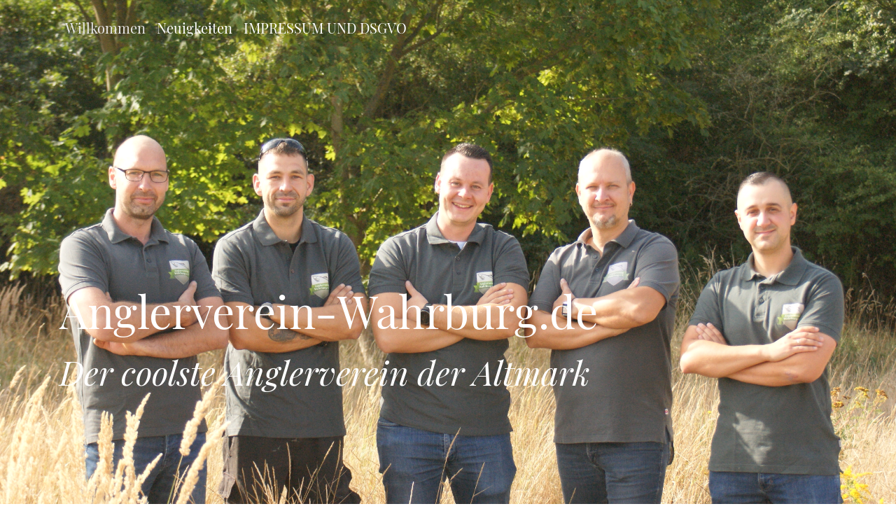

--- FILE ---
content_type: text/html
request_url: https://www.anglerverein-wahrburg.de/
body_size: 2934
content:
<!DOCTYPE html>
<html xmlns="http://www.w3.org/1999/xhtml" lang="de">

<head>

	<meta charset="utf-8" /> 
<meta http-equiv="Content-Type" content="text/html; charset=utf-8" />
		<meta name="robots" content="index, follow" />
		<meta name="generator" content="RapidWeaver" />
		
	<meta name="twitter:card" content="summary">
	<meta name="twitter:title" content="Willkommen | Anglerverein-Wahrburg.de">
	<meta name="twitter:image" content="http://www.anglerverein-wahrburg.de/resources/DSC02684.JPG">
	<meta name="twitter:url" content="http://www.anglerverein-wahrburg.de/index.html">
	<meta property="og:type" content="website">
	<meta property="og:site_name" content="Anglerverein-Wahrburg.de">
	<meta property="og:title" content="Willkommen | Anglerverein-Wahrburg.de">
	<meta property="og:image" content="http://www.anglerverein-wahrburg.de/resources/DSC02684.JPG">
	<meta property="og:url" content="http://www.anglerverein-wahrburg.de/index.html"> 

	<!-- Meta tags -->
	<meta name="viewport" content="width=device-width, initial-scale=1.0, maximum-scale=1.0, user-scalable=0" />

	<title>Willkommen | Anglerverein-Wahrburg.de</title>
	<link rel="stylesheet" type="text/css" media="all" href="rw_common/themes/Mountains/consolidated-0.css?rwcache=760706405" />
		
	    
</head>

<!-- This page was created with RapidWeaver from Realmac Software. http://www.realmacsoftware.com -->

<body>
    <div class="hero" id="hero">
        <nav class="navbar navbar-expand-lg pt-3">
            <div class="container">
                <button class="navbar-toggler" type="button" data-toggle="collapse" data-target="#navbarNav" aria-controls="navbarNav" aria-expanded="false"
                    aria-label="Toggle navigation">
                    <span class="navbar-toggler-icon"></span>
                </button>
                <div class="collapse navbar-collapse" id="navbarNav">
                    <ul class="navbar-nav mr-auto"><li class="nav-item active"><a href="./" rel="" class="nav-link">Willkommen</a></li><li class="nav-item"><a href="blog/" rel="" class="nav-link">Neuigkeiten</a></li><li class="nav-item"><a href="markdown/" rel="" class="nav-link">IMPRESSUM UND DSGVO</a></li></ul>
                </div>
            </div>
        </nav>

        <div class="hero-content" id="hero">
            <div class="container">
                <div class="row">
                    <div class="col">
                        <h1 class="hero-title display-1" data-aos="fade-right" data-aos-delay="300" data-aos-duration="500">Anglerverein-Wahrburg.de</h1>
                        <h2 class="hero-slogan font-italic display-4" data-aos="fade-right" data-aos-delay="350" data-aos-duration="500">Der coolste Anglerverein der Altmark</h2>
                    </div>
                </div>
            </div>
        </div>

        <div class="hero-background"></div>
    </div>


	<main class="content">
		<div class="container">
			<div class="row intro justify-content-between">
				<div class="col-sm-8 intro-col" data-aos="fade-right" data-aos-delay="300" data-aos-duration="500">
                    <h2 id="willkommen">Willkommen</h2>

<p>Herzlich Willkommen auf unserer Webseite. Hier findet ihr einen kleinen Überblick über uns. Wenn Ihr Fragen habt schreibt uns einfach an. </p>

<p>anglerverein-wahrburg@gmx.de</p>

<p>Petri Heil, Eurer Anglerverein Wahrburg!</p>

<video autoplay playsinline muted show controls loop="true" width="480" height="320"><source type="video/mp4" src="resources/Mein_Filmhd.mp4"></video>

<p>www.instagram.com/anglerverein_wahrburg/</p>

<h4 id="wichtig">Wichtig</h4>

<p>Die nächsten Seiten werden Euch über die Termine des laufenden Jahres informieren.</p>

<h3 id="–achtung-">! – Achtung - !</h3>

<h4 id="termineundlistenfürdasjahr2025sindverfügbar">Termine und Listen für das Jahr 2025 sind verfügbar</h4>
				</div>
				<div class="sidebar col-sm-4 order-md-8" data-aos="fade-up">
					<div class="logo" data-aos-delay="450" data-aos-duration="500">
						<img src="rw_common/images/Logo_Bild.jpg" width="1472" height="1281" alt="Anglerverein-Wahrburg.de"/>
                    </div>

                    <div class="mt-5">
                        <h3 class="sidebar-title">
                            
                        </h3>
                        <span style="font:12px Verdana, sans-serif; "><br />Ehemals 36 Mitglieder der Wahrbuger Angelgruppe des Stendaler Anglervereins gr&uuml;ndeten am 29. Juni 2012
einen eigenst&auml;ndigen Verein,  den Anglerverein Wahrburg e.V. <br />Ein Verein mit eigener finanzieller und wirtschaftlicher Grundlage, motivierten Mitgliedern, die im Sinne der F&ouml;rderung des Naturschutzes und der Landschaftspflege handeln. <br />Unser Engagement beschr&auml;nkt sich nicht nur auf die Hege und Pflege
unseres Vereinsgew&auml;ssers - Wir bringen uns auch aktiv in das Leben des Ortsteils Stendal-Wahrburg ein.
Unser Vereinsgew&auml;sser ist der sch&ouml;nste Flecken der Umgebung.
<br />Fakten: 
29. Juni 2012 &ndash; Gr&uuml;ndung des Anglerverein Wahrburg E. V. <br />26. Juli 2012 &ndash; Eintragung ins Vereinsregister
31. Dezember 2022 &ndash; 47. Mitglieder 
<br />Vereinsgew&auml;sser: Tonkuhle 1,05 Ha 
</span><span style="font:12px Times-Roman; color:#000000;"><br /></span><span style="font:12px Verdana, sans-serif; "><br /></span><span style="font-size:16px; color:#4C535B;"><br /></span><span style="font-size:16px; color:#4C535B;font-weight:bold; ">Infos, Links und Dokumente</span><span style="font-size:16px; color:#4C535B;"><br /></span><span style="font:16px Verdana, sans-serif; color:#4C535B;"><br /></span><span style="font:16px Verdana, sans-serif; color:#4C535B;"><a href="resources/Aufnahmeantrag-AVW-blanko.pdf">Aufnahmeantrag</a></span><span style="font:16px Verdana, sans-serif; color:#4C535B;"><br /></span><span style="font:16px Verdana, sans-serif; color:#4C535B;"><a href="resources/Bestellcoupon-Zeitschrift.pdf">Bestellcoupon-Zeitschrift</a></span><span style="font:16px Verdana, sans-serif; color:#4C535B;"><br /></span><span style="font:16px Verdana, sans-serif; color:#4C535B;"><a href="https://www.stendaler-anglerverein.de" target="_blank">Stendaler-Anglerverein e.V.</a></span><span style="font:16px Verdana, sans-serif; color:#4C535B;"><br /></span><span style="font:16px Verdana, sans-serif; color:#4C535B;"><a href="https://www.dafv.de" target="_blank">DAFV Deutscher Angelfischer Verband e.V.</a></span><span style="font:16px Verdana, sans-serif; color:#4C535B;"><br /></span><span style="font:16px Verdana, sans-serif; color:#4C535B;"><a href="https://www.lav-sachsen-anhalt.de" target="_blank">LAV Sachsen Anhalt e.V.</a></span><span style="font:16px Verdana, sans-serif; color:#4C535B;"><br /></span><span style="font:16px Verdana, sans-serif; color:#4C535B;"><a href="https://www.lavb.de" target="_blank">LAV Brandenburg e.V.</a></span><span style="font:16px Verdana, sans-serif; color:#4C535B;"><br /></span><span style="font:16px Verdana, sans-serif; color:#4C535B;"><a href="resources/Gewaesserverzeichnis_Stand_31-08-2014.pdf" target="_blank">Gewaesserverzeichnis</a></span><span style="font:16px Verdana, sans-serif; color:#4C535B;"><br /></span><span style="font:16px Verdana, sans-serif; color:#4C535B;"><a href="https://www.natura2000-lsa.de/schutzgebiete/din-a4-kartenserien/" target="_blank">Natura 2000</a></span><span style="font:16px Verdana, sans-serif; color:#4C535B;"><br /></span><span style="font:16px Verdana, sans-serif; color:#4C535B;"><a href="resources/Gewässererzeichnis-10.8.2023.pdf">Erg&auml;nzung Gewaesserverzeichnis</a></span><span style="font:16px Verdana, sans-serif; color:#4C535B;"><br /></span><span style="font:16px Verdana, sans-serif; color:#4C535B;"><a href="resources/Befahr--und-Abstellordnung.pdf">Befahr- und Abstellordnung</a></span>
                        
                    </div>
				</div>
			</div>
		</div>

		<div class="footer">
			<div class="container">
				<div class="row">
					<div class="col" data-aos="fade-right" data-aos-delay="0" data-aos-duration="500">
						<div class="footer-content text-center">
							&copy; 2023 Anglerverein Wahrburg <a href="#" class="07C1D7E5-6150-4C42-89E6-BB275FBA0C33">Kontakt</a><script type="text/javascript">(function(){ var _rwObsfuscatedHref0 = "mai";var _rwObsfuscatedHref1 = "lto";var _rwObsfuscatedHref2 = ":an";var _rwObsfuscatedHref3 = "gle";var _rwObsfuscatedHref4 = "rve";var _rwObsfuscatedHref5 = "rei";var _rwObsfuscatedHref6 = "n-w";var _rwObsfuscatedHref7 = "ahr";var _rwObsfuscatedHref8 = "bur";var _rwObsfuscatedHref9 = "g@g";var _rwObsfuscatedHref10 = "mx.";var _rwObsfuscatedHref11 = "de";var _rwObsfuscatedHref = [base64]; Array.from(document.getElementsByClassName("07C1D7E5-6150-4C42-89E6-BB275FBA0C33")).forEach(function(x){x.href = _rwObsfuscatedHref});})()</script>
                        </div>

						<ul class="navbar-nav mr-auto"><li class="nav-item active"><a href="./" rel="" class="nav-link">Willkommen</a></li><li class="nav-item"><a href="blog/" rel="" class="nav-link">Neuigkeiten</a></li><li class="nav-item"><a href="markdown/" rel="" class="nav-link">IMPRESSUM UND DSGVO</a></li></ul>
					</div>
				</div>
			</div>
		</div>
	</main>

	<script type="text/javascript" src="rw_common/themes/Mountains/js/main.js?rwcache=760706405"></script>
<rapidweaver-badge url="http://www.2dent.de" hide-when="(min-width: 440px)" position-x="right" position-y="bottom" transition="slide" delay-type="time" delay="10000" mode="light" target="_blank"><img src= "rw_common/assets/path24.png" alt="2DENT" /><p>unterstützt von der 2DENT GmbH</p></rapidweaver-badge>
<script src="rw_common/assets/rw-badge.js?rwcache=760706405"></script>
</body>

</html>

--- FILE ---
content_type: text/css
request_url: https://www.anglerverein-wahrburg.de/rw_common/themes/Mountains/consolidated-0.css?rwcache=760706405
body_size: 28585
content:

@media only screen {body{color:rgba(95,103,111,1.00);font-size:20px}a:link,a:visited{color:rgba(0,0,0,1.00)}a:active,a:hover{color:rgba(0,0,0,1.00)}.btn-primary:link,.form-input-button{color:#fff;background-color:rgba(0,0,0,1.00);border-color:rgba(0,0,0,1.00)}.btn-primary:active,.btn-primary:hover,.form-input-button:active,.form-input-button:hover{background-color:rgba(0,0,0,1.00);border-color:rgba(0,0,0,1.00)}blockquote{color:rgba(57,64,70,1.00);border-left-color:rgba(0,0,0,1.00)}.dropdown-menu .active .nav-link,.footer-content a,.thumbnail-caption{color:rgba(0,0,0,1.00)}.navbar-nav>.nav-item:after{background-color:rgba(0,0,0,1.00)}.album-title,h1,h2,h3,h4,h5,h6{color:rgba(57,64,70,1.00)}.album-title em,h1 em,h2 em,h3 em,h4 em,h5 em,h6 em{color:rgba(57,64,70,1.00)}.hero-background:before{background-color:rgba(0,0,0,0.00)}.hero-title{color:rgba(255,255,255,1.00)}.hero-slogan{color:rgba(255,255,255,1.00)}.hero-overlay{background-color:rgba(0,0,0,0.00)}.nav-link:link,.nav-link:visited{color:rgba(255,255,255,1.00)}.navbar-nav>.nav-item.active>.nav-link,.navbar-nav>.nav-item>.nav-link:hover{color:rgba(230,230,230,1.00)}.navbar-toggler-icon{background:url("data:image/svg+xml;charset=utf8,%3Csvg viewBox='0 0 30 30' xmlns='http://www.w3.org/2000/svg'%3E%3Cpath stroke='rgba(255,255,255,1.00)' stroke-width='2' stroke-linecap='round' stroke-miterlimit='10' d='M4 7h22M4 15h22M4 23h22'/%3E%3C/svg%3E")}.footer{background-color:rgba(252,248,241,1.00)}.footer,.footer a:active,.footer a:hover,.footer a:link,.footer a:visited{color:rgba(208,162,90,1.00)!important}.hero-background {filter: saturate(100%);}.container {max-width: 1140px;}}[data-aos][data-aos][data-aos-duration="50"],body[data-aos-duration="50"] [data-aos] {-webkit-transition-duration: 50ms;transition-duration: 50ms}[data-aos][data-aos][data-aos-delay="50"],body[data-aos-delay="50"] [data-aos] {-webkit-transition-delay: 0;transition-delay: 0}[data-aos][data-aos][data-aos-delay="50"].aos-animate,body[data-aos-delay="50"] [data-aos].aos-animate {-webkit-transition-delay: 50ms;transition-delay: 50ms}[data-aos][data-aos][data-aos-duration="100"],body[data-aos-duration="100"] [data-aos] {-webkit-transition-duration: .1s;transition-duration: .1s}[data-aos][data-aos][data-aos-delay="100"],body[data-aos-delay="100"] [data-aos] {-webkit-transition-delay: 0;transition-delay: 0}[data-aos][data-aos][data-aos-delay="100"].aos-animate,body[data-aos-delay="100"] [data-aos].aos-animate {-webkit-transition-delay: .1s;transition-delay: .1s}[data-aos][data-aos][data-aos-duration="150"],body[data-aos-duration="150"] [data-aos] {-webkit-transition-duration: .15s;transition-duration: .15s}[data-aos][data-aos][data-aos-delay="150"],body[data-aos-delay="150"] [data-aos] {-webkit-transition-delay: 0;transition-delay: 0}[data-aos][data-aos][data-aos-delay="150"].aos-animate,body[data-aos-delay="150"] [data-aos].aos-animate {-webkit-transition-delay: .15s;transition-delay: .15s}[data-aos][data-aos][data-aos-duration="200"],body[data-aos-duration="200"] [data-aos] {-webkit-transition-duration: .2s;transition-duration: .2s}[data-aos][data-aos][data-aos-delay="200"],body[data-aos-delay="200"] [data-aos] {-webkit-transition-delay: 0;transition-delay: 0}[data-aos][data-aos][data-aos-delay="200"].aos-animate,body[data-aos-delay="200"] [data-aos].aos-animate {-webkit-transition-delay: .2s;transition-delay: .2s}[data-aos][data-aos][data-aos-duration="250"],body[data-aos-duration="250"] [data-aos] {-webkit-transition-duration: .25s;transition-duration: .25s}[data-aos][data-aos][data-aos-delay="250"],body[data-aos-delay="250"] [data-aos] {-webkit-transition-delay: 0;transition-delay: 0}[data-aos][data-aos][data-aos-delay="250"].aos-animate,body[data-aos-delay="250"] [data-aos].aos-animate {-webkit-transition-delay: .25s;transition-delay: .25s}[data-aos][data-aos][data-aos-duration="300"],body[data-aos-duration="300"] [data-aos] {-webkit-transition-duration: .3s;transition-duration: .3s}[data-aos][data-aos][data-aos-delay="300"],body[data-aos-delay="300"] [data-aos] {-webkit-transition-delay: 0;transition-delay: 0}[data-aos][data-aos][data-aos-delay="300"].aos-animate,body[data-aos-delay="300"] [data-aos].aos-animate {-webkit-transition-delay: .3s;transition-delay: .3s}[data-aos][data-aos][data-aos-duration="350"],body[data-aos-duration="350"] [data-aos] {-webkit-transition-duration: .35s;transition-duration: .35s}[data-aos][data-aos][data-aos-delay="350"],body[data-aos-delay="350"] [data-aos] {-webkit-transition-delay: 0;transition-delay: 0}[data-aos][data-aos][data-aos-delay="350"].aos-animate,body[data-aos-delay="350"] [data-aos].aos-animate {-webkit-transition-delay: .35s;transition-delay: .35s}[data-aos][data-aos][data-aos-duration="400"],body[data-aos-duration="400"] [data-aos] {-webkit-transition-duration: .4s;transition-duration: .4s}[data-aos][data-aos][data-aos-delay="400"],body[data-aos-delay="400"] [data-aos] {-webkit-transition-delay: 0;transition-delay: 0}[data-aos][data-aos][data-aos-delay="400"].aos-animate,body[data-aos-delay="400"] [data-aos].aos-animate {-webkit-transition-delay: .4s;transition-delay: .4s}[data-aos][data-aos][data-aos-duration="450"],body[data-aos-duration="450"] [data-aos] {-webkit-transition-duration: .45s;transition-duration: .45s}[data-aos][data-aos][data-aos-delay="450"],body[data-aos-delay="450"] [data-aos] {-webkit-transition-delay: 0;transition-delay: 0}[data-aos][data-aos][data-aos-delay="450"].aos-animate,body[data-aos-delay="450"] [data-aos].aos-animate {-webkit-transition-delay: .45s;transition-delay: .45s}[data-aos][data-aos][data-aos-duration="500"],body[data-aos-duration="500"] [data-aos] {-webkit-transition-duration: .5s;transition-duration: .5s}[data-aos][data-aos][data-aos-delay="500"],body[data-aos-delay="500"] [data-aos] {-webkit-transition-delay: 0;transition-delay: 0}[data-aos][data-aos][data-aos-delay="500"].aos-animate,body[data-aos-delay="500"] [data-aos].aos-animate {-webkit-transition-delay: .5s;transition-delay: .5s}[data-aos][data-aos][data-aos-duration="550"],body[data-aos-duration="550"] [data-aos] {-webkit-transition-duration: .55s;transition-duration: .55s}[data-aos][data-aos][data-aos-delay="550"],body[data-aos-delay="550"] [data-aos] {-webkit-transition-delay: 0;transition-delay: 0}[data-aos][data-aos][data-aos-delay="550"].aos-animate,body[data-aos-delay="550"] [data-aos].aos-animate {-webkit-transition-delay: .55s;transition-delay: .55s}[data-aos][data-aos][data-aos-duration="600"],body[data-aos-duration="600"] [data-aos] {-webkit-transition-duration: .6s;transition-duration: .6s}[data-aos][data-aos][data-aos-delay="600"],body[data-aos-delay="600"] [data-aos] {-webkit-transition-delay: 0;transition-delay: 0}[data-aos][data-aos][data-aos-delay="600"].aos-animate,body[data-aos-delay="600"] [data-aos].aos-animate {-webkit-transition-delay: .6s;transition-delay: .6s}[data-aos][data-aos][data-aos-duration="650"],body[data-aos-duration="650"] [data-aos] {-webkit-transition-duration: .65s;transition-duration: .65s}[data-aos][data-aos][data-aos-delay="650"],body[data-aos-delay="650"] [data-aos] {-webkit-transition-delay: 0;transition-delay: 0}[data-aos][data-aos][data-aos-delay="650"].aos-animate,body[data-aos-delay="650"] [data-aos].aos-animate {-webkit-transition-delay: .65s;transition-delay: .65s}[data-aos][data-aos][data-aos-duration="700"],body[data-aos-duration="700"] [data-aos] {-webkit-transition-duration: .7s;transition-duration: .7s}[data-aos][data-aos][data-aos-delay="700"],body[data-aos-delay="700"] [data-aos] {-webkit-transition-delay: 0;transition-delay: 0}[data-aos][data-aos][data-aos-delay="700"].aos-animate,body[data-aos-delay="700"] [data-aos].aos-animate {-webkit-transition-delay: .7s;transition-delay: .7s}[data-aos][data-aos][data-aos-duration="750"],body[data-aos-duration="750"] [data-aos] {-webkit-transition-duration: .75s;transition-duration: .75s}[data-aos][data-aos][data-aos-delay="750"],body[data-aos-delay="750"] [data-aos] {-webkit-transition-delay: 0;transition-delay: 0}[data-aos][data-aos][data-aos-delay="750"].aos-animate,body[data-aos-delay="750"] [data-aos].aos-animate {-webkit-transition-delay: .75s;transition-delay: .75s}[data-aos][data-aos][data-aos-duration="800"],body[data-aos-duration="800"] [data-aos] {-webkit-transition-duration: .8s;transition-duration: .8s}[data-aos][data-aos][data-aos-delay="800"],body[data-aos-delay="800"] [data-aos] {-webkit-transition-delay: 0;transition-delay: 0}[data-aos][data-aos][data-aos-delay="800"].aos-animate,body[data-aos-delay="800"] [data-aos].aos-animate {-webkit-transition-delay: .8s;transition-delay: .8s}[data-aos][data-aos][data-aos-duration="850"],body[data-aos-duration="850"] [data-aos] {-webkit-transition-duration: .85s;transition-duration: .85s}[data-aos][data-aos][data-aos-delay="850"],body[data-aos-delay="850"] [data-aos] {-webkit-transition-delay: 0;transition-delay: 0}[data-aos][data-aos][data-aos-delay="850"].aos-animate,body[data-aos-delay="850"] [data-aos].aos-animate {-webkit-transition-delay: .85s;transition-delay: .85s}[data-aos][data-aos][data-aos-duration="900"],body[data-aos-duration="900"] [data-aos] {-webkit-transition-duration: .9s;transition-duration: .9s}[data-aos][data-aos][data-aos-delay="900"],body[data-aos-delay="900"] [data-aos] {-webkit-transition-delay: 0;transition-delay: 0}[data-aos][data-aos][data-aos-delay="900"].aos-animate,body[data-aos-delay="900"] [data-aos].aos-animate {-webkit-transition-delay: .9s;transition-delay: .9s}[data-aos][data-aos][data-aos-duration="950"],body[data-aos-duration="950"] [data-aos] {-webkit-transition-duration: .95s;transition-duration: .95s}[data-aos][data-aos][data-aos-delay="950"],body[data-aos-delay="950"] [data-aos] {-webkit-transition-delay: 0;transition-delay: 0}[data-aos][data-aos][data-aos-delay="950"].aos-animate,body[data-aos-delay="950"] [data-aos].aos-animate {-webkit-transition-delay: .95s;transition-delay: .95s}[data-aos][data-aos][data-aos-duration="1000"],body[data-aos-duration="1000"] [data-aos] {-webkit-transition-duration: 1s;transition-duration: 1s}[data-aos][data-aos][data-aos-delay="1000"],body[data-aos-delay="1000"] [data-aos] {-webkit-transition-delay: 0;transition-delay: 0}[data-aos][data-aos][data-aos-delay="1000"].aos-animate,body[data-aos-delay="1000"] [data-aos].aos-animate {-webkit-transition-delay: 1s;transition-delay: 1s}[data-aos][data-aos][data-aos-duration="1050"],body[data-aos-duration="1050"] [data-aos] {-webkit-transition-duration: 1.05s;transition-duration: 1.05s}[data-aos][data-aos][data-aos-delay="1050"],body[data-aos-delay="1050"] [data-aos] {-webkit-transition-delay: 0;transition-delay: 0}[data-aos][data-aos][data-aos-delay="1050"].aos-animate,body[data-aos-delay="1050"] [data-aos].aos-animate {-webkit-transition-delay: 1.05s;transition-delay: 1.05s}[data-aos][data-aos][data-aos-duration="1100"],body[data-aos-duration="1100"] [data-aos] {-webkit-transition-duration: 1.1s;transition-duration: 1.1s}[data-aos][data-aos][data-aos-delay="1100"],body[data-aos-delay="1100"] [data-aos] {-webkit-transition-delay: 0;transition-delay: 0}[data-aos][data-aos][data-aos-delay="1100"].aos-animate,body[data-aos-delay="1100"] [data-aos].aos-animate {-webkit-transition-delay: 1.1s;transition-delay: 1.1s}[data-aos][data-aos][data-aos-duration="1150"],body[data-aos-duration="1150"] [data-aos] {-webkit-transition-duration: 1.15s;transition-duration: 1.15s}[data-aos][data-aos][data-aos-delay="1150"],body[data-aos-delay="1150"] [data-aos] {-webkit-transition-delay: 0;transition-delay: 0}[data-aos][data-aos][data-aos-delay="1150"].aos-animate,body[data-aos-delay="1150"] [data-aos].aos-animate {-webkit-transition-delay: 1.15s;transition-delay: 1.15s}[data-aos][data-aos][data-aos-duration="1200"],body[data-aos-duration="1200"] [data-aos] {-webkit-transition-duration: 1.2s;transition-duration: 1.2s}[data-aos][data-aos][data-aos-delay="1200"],body[data-aos-delay="1200"] [data-aos] {-webkit-transition-delay: 0;transition-delay: 0}[data-aos][data-aos][data-aos-delay="1200"].aos-animate,body[data-aos-delay="1200"] [data-aos].aos-animate {-webkit-transition-delay: 1.2s;transition-delay: 1.2s}[data-aos][data-aos][data-aos-duration="1250"],body[data-aos-duration="1250"] [data-aos] {-webkit-transition-duration: 1.25s;transition-duration: 1.25s}[data-aos][data-aos][data-aos-delay="1250"],body[data-aos-delay="1250"] [data-aos] {-webkit-transition-delay: 0;transition-delay: 0}[data-aos][data-aos][data-aos-delay="1250"].aos-animate,body[data-aos-delay="1250"] [data-aos].aos-animate {-webkit-transition-delay: 1.25s;transition-delay: 1.25s}[data-aos][data-aos][data-aos-duration="1300"],body[data-aos-duration="1300"] [data-aos] {-webkit-transition-duration: 1.3s;transition-duration: 1.3s}[data-aos][data-aos][data-aos-delay="1300"],body[data-aos-delay="1300"] [data-aos] {-webkit-transition-delay: 0;transition-delay: 0}[data-aos][data-aos][data-aos-delay="1300"].aos-animate,body[data-aos-delay="1300"] [data-aos].aos-animate {-webkit-transition-delay: 1.3s;transition-delay: 1.3s}[data-aos][data-aos][data-aos-duration="1350"],body[data-aos-duration="1350"] [data-aos] {-webkit-transition-duration: 1.35s;transition-duration: 1.35s}[data-aos][data-aos][data-aos-delay="1350"],body[data-aos-delay="1350"] [data-aos] {-webkit-transition-delay: 0;transition-delay: 0}[data-aos][data-aos][data-aos-delay="1350"].aos-animate,body[data-aos-delay="1350"] [data-aos].aos-animate {-webkit-transition-delay: 1.35s;transition-delay: 1.35s}[data-aos][data-aos][data-aos-duration="1400"],body[data-aos-duration="1400"] [data-aos] {-webkit-transition-duration: 1.4s;transition-duration: 1.4s}[data-aos][data-aos][data-aos-delay="1400"],body[data-aos-delay="1400"] [data-aos] {-webkit-transition-delay: 0;transition-delay: 0}[data-aos][data-aos][data-aos-delay="1400"].aos-animate,body[data-aos-delay="1400"] [data-aos].aos-animate {-webkit-transition-delay: 1.4s;transition-delay: 1.4s}[data-aos][data-aos][data-aos-duration="1450"],body[data-aos-duration="1450"] [data-aos] {-webkit-transition-duration: 1.45s;transition-duration: 1.45s}[data-aos][data-aos][data-aos-delay="1450"],body[data-aos-delay="1450"] [data-aos] {-webkit-transition-delay: 0;transition-delay: 0}[data-aos][data-aos][data-aos-delay="1450"].aos-animate,body[data-aos-delay="1450"] [data-aos].aos-animate {-webkit-transition-delay: 1.45s;transition-delay: 1.45s}[data-aos][data-aos][data-aos-duration="1500"],body[data-aos-duration="1500"] [data-aos] {-webkit-transition-duration: 1.5s;transition-duration: 1.5s}[data-aos][data-aos][data-aos-delay="1500"],body[data-aos-delay="1500"] [data-aos] {-webkit-transition-delay: 0;transition-delay: 0}[data-aos][data-aos][data-aos-delay="1500"].aos-animate,body[data-aos-delay="1500"] [data-aos].aos-animate {-webkit-transition-delay: 1.5s;transition-delay: 1.5s}[data-aos][data-aos][data-aos-duration="1550"],body[data-aos-duration="1550"] [data-aos] {-webkit-transition-duration: 1.55s;transition-duration: 1.55s}[data-aos][data-aos][data-aos-delay="1550"],body[data-aos-delay="1550"] [data-aos] {-webkit-transition-delay: 0;transition-delay: 0}[data-aos][data-aos][data-aos-delay="1550"].aos-animate,body[data-aos-delay="1550"] [data-aos].aos-animate {-webkit-transition-delay: 1.55s;transition-delay: 1.55s}[data-aos][data-aos][data-aos-duration="1600"],body[data-aos-duration="1600"] [data-aos] {-webkit-transition-duration: 1.6s;transition-duration: 1.6s}[data-aos][data-aos][data-aos-delay="1600"],body[data-aos-delay="1600"] [data-aos] {-webkit-transition-delay: 0;transition-delay: 0}[data-aos][data-aos][data-aos-delay="1600"].aos-animate,body[data-aos-delay="1600"] [data-aos].aos-animate {-webkit-transition-delay: 1.6s;transition-delay: 1.6s}[data-aos][data-aos][data-aos-duration="1650"],body[data-aos-duration="1650"] [data-aos] {-webkit-transition-duration: 1.65s;transition-duration: 1.65s}[data-aos][data-aos][data-aos-delay="1650"],body[data-aos-delay="1650"] [data-aos] {-webkit-transition-delay: 0;transition-delay: 0}[data-aos][data-aos][data-aos-delay="1650"].aos-animate,body[data-aos-delay="1650"] [data-aos].aos-animate {-webkit-transition-delay: 1.65s;transition-delay: 1.65s}[data-aos][data-aos][data-aos-duration="1700"],body[data-aos-duration="1700"] [data-aos] {-webkit-transition-duration: 1.7s;transition-duration: 1.7s}[data-aos][data-aos][data-aos-delay="1700"],body[data-aos-delay="1700"] [data-aos] {-webkit-transition-delay: 0;transition-delay: 0}[data-aos][data-aos][data-aos-delay="1700"].aos-animate,body[data-aos-delay="1700"] [data-aos].aos-animate {-webkit-transition-delay: 1.7s;transition-delay: 1.7s}[data-aos][data-aos][data-aos-duration="1750"],body[data-aos-duration="1750"] [data-aos] {-webkit-transition-duration: 1.75s;transition-duration: 1.75s}[data-aos][data-aos][data-aos-delay="1750"],body[data-aos-delay="1750"] [data-aos] {-webkit-transition-delay: 0;transition-delay: 0}[data-aos][data-aos][data-aos-delay="1750"].aos-animate,body[data-aos-delay="1750"] [data-aos].aos-animate {-webkit-transition-delay: 1.75s;transition-delay: 1.75s}[data-aos][data-aos][data-aos-duration="1800"],body[data-aos-duration="1800"] [data-aos] {-webkit-transition-duration: 1.8s;transition-duration: 1.8s}[data-aos][data-aos][data-aos-delay="1800"],body[data-aos-delay="1800"] [data-aos] {-webkit-transition-delay: 0;transition-delay: 0}[data-aos][data-aos][data-aos-delay="1800"].aos-animate,body[data-aos-delay="1800"] [data-aos].aos-animate {-webkit-transition-delay: 1.8s;transition-delay: 1.8s}[data-aos][data-aos][data-aos-duration="1850"],body[data-aos-duration="1850"] [data-aos] {-webkit-transition-duration: 1.85s;transition-duration: 1.85s}[data-aos][data-aos][data-aos-delay="1850"],body[data-aos-delay="1850"] [data-aos] {-webkit-transition-delay: 0;transition-delay: 0}[data-aos][data-aos][data-aos-delay="1850"].aos-animate,body[data-aos-delay="1850"] [data-aos].aos-animate {-webkit-transition-delay: 1.85s;transition-delay: 1.85s}[data-aos][data-aos][data-aos-duration="1900"],body[data-aos-duration="1900"] [data-aos] {-webkit-transition-duration: 1.9s;transition-duration: 1.9s}[data-aos][data-aos][data-aos-delay="1900"],body[data-aos-delay="1900"] [data-aos] {-webkit-transition-delay: 0;transition-delay: 0}[data-aos][data-aos][data-aos-delay="1900"].aos-animate,body[data-aos-delay="1900"] [data-aos].aos-animate {-webkit-transition-delay: 1.9s;transition-delay: 1.9s}[data-aos][data-aos][data-aos-duration="1950"],body[data-aos-duration="1950"] [data-aos] {-webkit-transition-duration: 1.95s;transition-duration: 1.95s}[data-aos][data-aos][data-aos-delay="1950"],body[data-aos-delay="1950"] [data-aos] {-webkit-transition-delay: 0;transition-delay: 0}[data-aos][data-aos][data-aos-delay="1950"].aos-animate,body[data-aos-delay="1950"] [data-aos].aos-animate {-webkit-transition-delay: 1.95s;transition-delay: 1.95s}[data-aos][data-aos][data-aos-duration="2000"],body[data-aos-duration="2000"] [data-aos] {-webkit-transition-duration: 2s;transition-duration: 2s}[data-aos][data-aos][data-aos-delay="2000"],body[data-aos-delay="2000"] [data-aos] {-webkit-transition-delay: 0;transition-delay: 0}[data-aos][data-aos][data-aos-delay="2000"].aos-animate,body[data-aos-delay="2000"] [data-aos].aos-animate {-webkit-transition-delay: 2s;transition-delay: 2s}[data-aos][data-aos][data-aos-duration="2050"],body[data-aos-duration="2050"] [data-aos] {-webkit-transition-duration: 2.05s;transition-duration: 2.05s}[data-aos][data-aos][data-aos-delay="2050"],body[data-aos-delay="2050"] [data-aos] {-webkit-transition-delay: 0;transition-delay: 0}[data-aos][data-aos][data-aos-delay="2050"].aos-animate,body[data-aos-delay="2050"] [data-aos].aos-animate {-webkit-transition-delay: 2.05s;transition-delay: 2.05s}[data-aos][data-aos][data-aos-duration="2100"],body[data-aos-duration="2100"] [data-aos] {-webkit-transition-duration: 2.1s;transition-duration: 2.1s}[data-aos][data-aos][data-aos-delay="2100"],body[data-aos-delay="2100"] [data-aos] {-webkit-transition-delay: 0;transition-delay: 0}[data-aos][data-aos][data-aos-delay="2100"].aos-animate,body[data-aos-delay="2100"] [data-aos].aos-animate {-webkit-transition-delay: 2.1s;transition-delay: 2.1s}[data-aos][data-aos][data-aos-duration="2150"],body[data-aos-duration="2150"] [data-aos] {-webkit-transition-duration: 2.15s;transition-duration: 2.15s}[data-aos][data-aos][data-aos-delay="2150"],body[data-aos-delay="2150"] [data-aos] {-webkit-transition-delay: 0;transition-delay: 0}[data-aos][data-aos][data-aos-delay="2150"].aos-animate,body[data-aos-delay="2150"] [data-aos].aos-animate {-webkit-transition-delay: 2.15s;transition-delay: 2.15s}[data-aos][data-aos][data-aos-duration="2200"],body[data-aos-duration="2200"] [data-aos] {-webkit-transition-duration: 2.2s;transition-duration: 2.2s}[data-aos][data-aos][data-aos-delay="2200"],body[data-aos-delay="2200"] [data-aos] {-webkit-transition-delay: 0;transition-delay: 0}[data-aos][data-aos][data-aos-delay="2200"].aos-animate,body[data-aos-delay="2200"] [data-aos].aos-animate {-webkit-transition-delay: 2.2s;transition-delay: 2.2s}[data-aos][data-aos][data-aos-duration="2250"],body[data-aos-duration="2250"] [data-aos] {-webkit-transition-duration: 2.25s;transition-duration: 2.25s}[data-aos][data-aos][data-aos-delay="2250"],body[data-aos-delay="2250"] [data-aos] {-webkit-transition-delay: 0;transition-delay: 0}[data-aos][data-aos][data-aos-delay="2250"].aos-animate,body[data-aos-delay="2250"] [data-aos].aos-animate {-webkit-transition-delay: 2.25s;transition-delay: 2.25s}[data-aos][data-aos][data-aos-duration="2300"],body[data-aos-duration="2300"] [data-aos] {-webkit-transition-duration: 2.3s;transition-duration: 2.3s}[data-aos][data-aos][data-aos-delay="2300"],body[data-aos-delay="2300"] [data-aos] {-webkit-transition-delay: 0;transition-delay: 0}[data-aos][data-aos][data-aos-delay="2300"].aos-animate,body[data-aos-delay="2300"] [data-aos].aos-animate {-webkit-transition-delay: 2.3s;transition-delay: 2.3s}[data-aos][data-aos][data-aos-duration="2350"],body[data-aos-duration="2350"] [data-aos] {-webkit-transition-duration: 2.35s;transition-duration: 2.35s}[data-aos][data-aos][data-aos-delay="2350"],body[data-aos-delay="2350"] [data-aos] {-webkit-transition-delay: 0;transition-delay: 0}[data-aos][data-aos][data-aos-delay="2350"].aos-animate,body[data-aos-delay="2350"] [data-aos].aos-animate {-webkit-transition-delay: 2.35s;transition-delay: 2.35s}[data-aos][data-aos][data-aos-duration="2400"],body[data-aos-duration="2400"] [data-aos] {-webkit-transition-duration: 2.4s;transition-duration: 2.4s}[data-aos][data-aos][data-aos-delay="2400"],body[data-aos-delay="2400"] [data-aos] {-webkit-transition-delay: 0;transition-delay: 0}[data-aos][data-aos][data-aos-delay="2400"].aos-animate,body[data-aos-delay="2400"] [data-aos].aos-animate {-webkit-transition-delay: 2.4s;transition-delay: 2.4s}[data-aos][data-aos][data-aos-duration="2450"],body[data-aos-duration="2450"] [data-aos] {-webkit-transition-duration: 2.45s;transition-duration: 2.45s}[data-aos][data-aos][data-aos-delay="2450"],body[data-aos-delay="2450"] [data-aos] {-webkit-transition-delay: 0;transition-delay: 0}[data-aos][data-aos][data-aos-delay="2450"].aos-animate,body[data-aos-delay="2450"] [data-aos].aos-animate {-webkit-transition-delay: 2.45s;transition-delay: 2.45s}[data-aos][data-aos][data-aos-duration="2500"],body[data-aos-duration="2500"] [data-aos] {-webkit-transition-duration: 2.5s;transition-duration: 2.5s}[data-aos][data-aos][data-aos-delay="2500"],body[data-aos-delay="2500"] [data-aos] {-webkit-transition-delay: 0;transition-delay: 0}[data-aos][data-aos][data-aos-delay="2500"].aos-animate,body[data-aos-delay="2500"] [data-aos].aos-animate {-webkit-transition-delay: 2.5s;transition-delay: 2.5s}[data-aos][data-aos][data-aos-duration="2550"],body[data-aos-duration="2550"] [data-aos] {-webkit-transition-duration: 2.55s;transition-duration: 2.55s}[data-aos][data-aos][data-aos-delay="2550"],body[data-aos-delay="2550"] [data-aos] {-webkit-transition-delay: 0;transition-delay: 0}[data-aos][data-aos][data-aos-delay="2550"].aos-animate,body[data-aos-delay="2550"] [data-aos].aos-animate {-webkit-transition-delay: 2.55s;transition-delay: 2.55s}[data-aos][data-aos][data-aos-duration="2600"],body[data-aos-duration="2600"] [data-aos] {-webkit-transition-duration: 2.6s;transition-duration: 2.6s}[data-aos][data-aos][data-aos-delay="2600"],body[data-aos-delay="2600"] [data-aos] {-webkit-transition-delay: 0;transition-delay: 0}[data-aos][data-aos][data-aos-delay="2600"].aos-animate,body[data-aos-delay="2600"] [data-aos].aos-animate {-webkit-transition-delay: 2.6s;transition-delay: 2.6s}[data-aos][data-aos][data-aos-duration="2650"],body[data-aos-duration="2650"] [data-aos] {-webkit-transition-duration: 2.65s;transition-duration: 2.65s}[data-aos][data-aos][data-aos-delay="2650"],body[data-aos-delay="2650"] [data-aos] {-webkit-transition-delay: 0;transition-delay: 0}[data-aos][data-aos][data-aos-delay="2650"].aos-animate,body[data-aos-delay="2650"] [data-aos].aos-animate {-webkit-transition-delay: 2.65s;transition-delay: 2.65s}[data-aos][data-aos][data-aos-duration="2700"],body[data-aos-duration="2700"] [data-aos] {-webkit-transition-duration: 2.7s;transition-duration: 2.7s}[data-aos][data-aos][data-aos-delay="2700"],body[data-aos-delay="2700"] [data-aos] {-webkit-transition-delay: 0;transition-delay: 0}[data-aos][data-aos][data-aos-delay="2700"].aos-animate,body[data-aos-delay="2700"] [data-aos].aos-animate {-webkit-transition-delay: 2.7s;transition-delay: 2.7s}[data-aos][data-aos][data-aos-duration="2750"],body[data-aos-duration="2750"] [data-aos] {-webkit-transition-duration: 2.75s;transition-duration: 2.75s}[data-aos][data-aos][data-aos-delay="2750"],body[data-aos-delay="2750"] [data-aos] {-webkit-transition-delay: 0;transition-delay: 0}[data-aos][data-aos][data-aos-delay="2750"].aos-animate,body[data-aos-delay="2750"] [data-aos].aos-animate {-webkit-transition-delay: 2.75s;transition-delay: 2.75s}[data-aos][data-aos][data-aos-duration="2800"],body[data-aos-duration="2800"] [data-aos] {-webkit-transition-duration: 2.8s;transition-duration: 2.8s}[data-aos][data-aos][data-aos-delay="2800"],body[data-aos-delay="2800"] [data-aos] {-webkit-transition-delay: 0;transition-delay: 0}[data-aos][data-aos][data-aos-delay="2800"].aos-animate,body[data-aos-delay="2800"] [data-aos].aos-animate {-webkit-transition-delay: 2.8s;transition-delay: 2.8s}[data-aos][data-aos][data-aos-duration="2850"],body[data-aos-duration="2850"] [data-aos] {-webkit-transition-duration: 2.85s;transition-duration: 2.85s}[data-aos][data-aos][data-aos-delay="2850"],body[data-aos-delay="2850"] [data-aos] {-webkit-transition-delay: 0;transition-delay: 0}[data-aos][data-aos][data-aos-delay="2850"].aos-animate,body[data-aos-delay="2850"] [data-aos].aos-animate {-webkit-transition-delay: 2.85s;transition-delay: 2.85s}[data-aos][data-aos][data-aos-duration="2900"],body[data-aos-duration="2900"] [data-aos] {-webkit-transition-duration: 2.9s;transition-duration: 2.9s}[data-aos][data-aos][data-aos-delay="2900"],body[data-aos-delay="2900"] [data-aos] {-webkit-transition-delay: 0;transition-delay: 0}[data-aos][data-aos][data-aos-delay="2900"].aos-animate,body[data-aos-delay="2900"] [data-aos].aos-animate {-webkit-transition-delay: 2.9s;transition-delay: 2.9s}[data-aos][data-aos][data-aos-duration="2950"],body[data-aos-duration="2950"] [data-aos] {-webkit-transition-duration: 2.95s;transition-duration: 2.95s}[data-aos][data-aos][data-aos-delay="2950"],body[data-aos-delay="2950"] [data-aos] {-webkit-transition-delay: 0;transition-delay: 0}[data-aos][data-aos][data-aos-delay="2950"].aos-animate,body[data-aos-delay="2950"] [data-aos].aos-animate {-webkit-transition-delay: 2.95s;transition-delay: 2.95s}[data-aos][data-aos][data-aos-duration="3000"],body[data-aos-duration="3000"] [data-aos] {-webkit-transition-duration: 3s;transition-duration: 3s}[data-aos][data-aos][data-aos-delay="3000"],body[data-aos-delay="3000"] [data-aos] {-webkit-transition-delay: 0;transition-delay: 0}[data-aos][data-aos][data-aos-delay="3000"].aos-animate,body[data-aos-delay="3000"] [data-aos].aos-animate {-webkit-transition-delay: 3s;transition-delay: 3s}[data-aos][data-aos][data-aos-easing=linear],body[data-aos-easing=linear] [data-aos] {-webkit-transition-timing-function: cubic-bezier(.25, .25, .75, .75);transition-timing-function: cubic-bezier(.25, .25, .75, .75)}[data-aos][data-aos][data-aos-easing=ease],body[data-aos-easing=ease] [data-aos] {-webkit-transition-timing-function: ease;transition-timing-function: ease}[data-aos][data-aos][data-aos-easing=ease-in],body[data-aos-easing=ease-in] [data-aos] {-webkit-transition-timing-function: ease-in;transition-timing-function: ease-in}[data-aos][data-aos][data-aos-easing=ease-out],body[data-aos-easing=ease-out] [data-aos] {-webkit-transition-timing-function: ease-out;transition-timing-function: ease-out}[data-aos][data-aos][data-aos-easing=ease-in-out],body[data-aos-easing=ease-in-out] [data-aos] {-webkit-transition-timing-function: ease-in-out;transition-timing-function: ease-in-out}[data-aos][data-aos][data-aos-easing=ease-in-back],body[data-aos-easing=ease-in-back] [data-aos] {-webkit-transition-timing-function: cubic-bezier(.6, -.28, .735, .045);transition-timing-function: cubic-bezier(.6, -.28, .735, .045)}[data-aos][data-aos][data-aos-easing=ease-out-back],body[data-aos-easing=ease-out-back] [data-aos] {-webkit-transition-timing-function: cubic-bezier(.175, .885, .32, 1.275);transition-timing-function: cubic-bezier(.175, .885, .32, 1.275)}[data-aos][data-aos][data-aos-easing=ease-in-out-back],body[data-aos-easing=ease-in-out-back] [data-aos] {-webkit-transition-timing-function: cubic-bezier(.68, -.55, .265, 1.55);transition-timing-function: cubic-bezier(.68, -.55, .265, 1.55)}[data-aos][data-aos][data-aos-easing=ease-in-sine],body[data-aos-easing=ease-in-sine] [data-aos] {-webkit-transition-timing-function: cubic-bezier(.47, 0, .745, .715);transition-timing-function: cubic-bezier(.47, 0, .745, .715)}[data-aos][data-aos][data-aos-easing=ease-out-sine],body[data-aos-easing=ease-out-sine] [data-aos] {-webkit-transition-timing-function: cubic-bezier(.39, .575, .565, 1);transition-timing-function: cubic-bezier(.39, .575, .565, 1)}[data-aos][data-aos][data-aos-easing=ease-in-out-sine],body[data-aos-easing=ease-in-out-sine] [data-aos] {-webkit-transition-timing-function: cubic-bezier(.445, .05, .55, .95);transition-timing-function: cubic-bezier(.445, .05, .55, .95)}[data-aos][data-aos][data-aos-easing=ease-in-quad],body[data-aos-easing=ease-in-quad] [data-aos] {-webkit-transition-timing-function: cubic-bezier(.55, .085, .68, .53);transition-timing-function: cubic-bezier(.55, .085, .68, .53)}[data-aos][data-aos][data-aos-easing=ease-out-quad],body[data-aos-easing=ease-out-quad] [data-aos] {-webkit-transition-timing-function: cubic-bezier(.25, .46, .45, .94);transition-timing-function: cubic-bezier(.25, .46, .45, .94)}[data-aos][data-aos][data-aos-easing=ease-in-out-quad],body[data-aos-easing=ease-in-out-quad] [data-aos] {-webkit-transition-timing-function: cubic-bezier(.455, .03, .515, .955);transition-timing-function: cubic-bezier(.455, .03, .515, .955)}[data-aos][data-aos][data-aos-easing=ease-in-cubic],body[data-aos-easing=ease-in-cubic] [data-aos] {-webkit-transition-timing-function: cubic-bezier(.55, .085, .68, .53);transition-timing-function: cubic-bezier(.55, .085, .68, .53)}[data-aos][data-aos][data-aos-easing=ease-out-cubic],body[data-aos-easing=ease-out-cubic] [data-aos] {-webkit-transition-timing-function: cubic-bezier(.25, .46, .45, .94);transition-timing-function: cubic-bezier(.25, .46, .45, .94)}[data-aos][data-aos][data-aos-easing=ease-in-out-cubic],body[data-aos-easing=ease-in-out-cubic] [data-aos] {-webkit-transition-timing-function: cubic-bezier(.455, .03, .515, .955);transition-timing-function: cubic-bezier(.455, .03, .515, .955)}[data-aos][data-aos][data-aos-easing=ease-in-quart],body[data-aos-easing=ease-in-quart] [data-aos] {-webkit-transition-timing-function: cubic-bezier(.55, .085, .68, .53);transition-timing-function: cubic-bezier(.55, .085, .68, .53)}[data-aos][data-aos][data-aos-easing=ease-out-quart],body[data-aos-easing=ease-out-quart] [data-aos] {-webkit-transition-timing-function: cubic-bezier(.25, .46, .45, .94);transition-timing-function: cubic-bezier(.25, .46, .45, .94)}[data-aos][data-aos][data-aos-easing=ease-in-out-quart],body[data-aos-easing=ease-in-out-quart] [data-aos] {-webkit-transition-timing-function: cubic-bezier(.455, .03, .515, .955);transition-timing-function: cubic-bezier(.455, .03, .515, .955)}[data-aos^=fade][data-aos^=fade] {opacity: 0;-webkit-transition-property: opacity, -webkit-transform;transition-property: opacity, -webkit-transform;transition-property: opacity, transform;transition-property: opacity, transform, -webkit-transform}[data-aos^=fade][data-aos^=fade].aos-animate {opacity: 1;-webkit-transform: translate(0);transform: translate(0)}[data-aos=fade-up] {-webkit-transform: translateY(100px);transform: translateY(100px)}[data-aos=fade-down] {-webkit-transform: translateY(-100px);transform: translateY(-100px)}[data-aos=fade-right] {-webkit-transform: translate(-100px);transform: translate(-100px)}[data-aos=fade-left] {-webkit-transform: translate(100px);transform: translate(100px)}[data-aos=fade-up-right] {-webkit-transform: translate(-100px, 100px);transform: translate(-100px, 100px)}[data-aos=fade-up-left] {-webkit-transform: translate(100px, 100px);transform: translate(100px, 100px)}[data-aos=fade-down-right] {-webkit-transform: translate(-100px, -100px);transform: translate(-100px, -100px)}[data-aos=fade-down-left] {-webkit-transform: translate(100px, -100px);transform: translate(100px, -100px)}[data-aos^=zoom][data-aos^=zoom] {opacity: 0;-webkit-transition-property: opacity, -webkit-transform;transition-property: opacity, -webkit-transform;transition-property: opacity, transform;transition-property: opacity, transform, -webkit-transform}[data-aos^=zoom][data-aos^=zoom].aos-animate {opacity: 1;-webkit-transform: translate(0) scale(1);transform: translate(0) scale(1)}[data-aos=zoom-in] {-webkit-transform: scale(.6);transform: scale(.6)}[data-aos=zoom-in-up] {-webkit-transform: translateY(100px) scale(.6);transform: translateY(100px) scale(.6)}[data-aos=zoom-in-down] {-webkit-transform: translateY(-100px) scale(.6);transform: translateY(-100px) scale(.6)}[data-aos=zoom-in-right] {-webkit-transform: translate(-100px) scale(.6);transform: translate(-100px) scale(.6)}[data-aos=zoom-in-left] {-webkit-transform: translate(100px) scale(.6);transform: translate(100px) scale(.6)}[data-aos=zoom-out] {-webkit-transform: scale(1.2);transform: scale(1.2)}[data-aos=zoom-out-up] {-webkit-transform: translateY(100px) scale(1.2);transform: translateY(100px) scale(1.2)}[data-aos=zoom-out-down] {-webkit-transform: translateY(-100px) scale(1.2);transform: translateY(-100px) scale(1.2)}[data-aos=zoom-out-right] {-webkit-transform: translate(-100px) scale(1.2);transform: translate(-100px) scale(1.2)}[data-aos=zoom-out-left] {-webkit-transform: translate(100px) scale(1.2);transform: translate(100px) scale(1.2)}[data-aos^=slide][data-aos^=slide] {-webkit-transition-property: -webkit-transform;transition-property: -webkit-transform;transition-property: transform;transition-property: transform, -webkit-transform}[data-aos^=slide][data-aos^=slide].aos-animate {-webkit-transform: translate(0);transform: translate(0)}[data-aos=slide-up] {-webkit-transform: translateY(100%);transform: translateY(100%)}[data-aos=slide-down] {-webkit-transform: translateY(-100%);transform: translateY(-100%)}[data-aos=slide-right] {-webkit-transform: translateX(-100%);transform: translateX(-100%)}[data-aos=slide-left] {-webkit-transform: translateX(100%);transform: translateX(100%)}[data-aos^=flip][data-aos^=flip] {-webkit-backface-visibility: hidden;backface-visibility: hidden;-webkit-transition-property: -webkit-transform;transition-property: -webkit-transform;transition-property: transform;transition-property: transform, -webkit-transform}[data-aos=flip-left] {-webkit-transform: perspective(2500px) rotateY(-100deg);transform: perspective(2500px) rotateY(-100deg)}[data-aos=flip-left].aos-animate {-webkit-transform: perspective(2500px) rotateY(0);transform: perspective(2500px) rotateY(0)}[data-aos=flip-right] {-webkit-transform: perspective(2500px) rotateY(100deg);transform: perspective(2500px) rotateY(100deg)}[data-aos=flip-right].aos-animate {-webkit-transform: perspective(2500px) rotateY(0);transform: perspective(2500px) rotateY(0)}[data-aos=flip-up] {-webkit-transform: perspective(2500px) rotateX(-100deg);transform: perspective(2500px) rotateX(-100deg)}[data-aos=flip-up].aos-animate {-webkit-transform: perspective(2500px) rotateX(0);transform: perspective(2500px) rotateX(0)}[data-aos=flip-down] {-webkit-transform: perspective(2500px) rotateX(100deg);transform: perspective(2500px) rotateX(100deg)}[data-aos=flip-down].aos-animate {-webkit-transform: perspective(2500px) rotateX(0);transform: perspective(2500px) rotateX(0)}/*! * Bootstrap v4.0.0 (https://getbootstrap.com) * Copyright 2011-2018 The Bootstrap Authors * Copyright 2011-2018 Twitter, Inc. * Licensed under MIT (https://github.com/twbs/bootstrap/blob/master/LICENSE) */:root {--blue: #007bff;--indigo: #6610f2;--purple: #6f42c1;--pink: #e83e8c;--red: #dc3545;--orange: #fd7e14;--yellow: #ffc107;--green: #28a745;--teal: #20c997;--cyan: #17a2b8;--white: #fff;--gray: #6c757d;--gray-dark: #343a40;--primary: #007bff;--secondary: #6c757d;--success: #28a745;--info: #17a2b8;--warning: #ffc107;--danger: #dc3545;--light: #f8f9fa;--dark: #343a40;--breakpoint-xs: 0;--breakpoint-sm: 576px;--breakpoint-md: 768px;--breakpoint-lg: 992px;--breakpoint-xl: 1200px;--font-family-sans-serif: "Quattrocento Sans", -apple-system, BlinkMacSystemFont, "Segoe UI", Roboto, "Helvetica Neue", Arial, sans-serif, "Apple Color Emoji", "Segoe UI Emoji", "Segoe UI Symbol";--font-family-monospace: SFMono-Regular, Menlo, Monaco, Consolas, "Liberation Mono", "Courier New", monospace}*,:after,:before {-webkit-box-sizing: border-box;box-sizing: border-box}html {font-family: sans-serif;line-height: 1.15;-webkit-text-size-adjust: 100%;-ms-text-size-adjust: 100%;-ms-overflow-style: scrollbar;-webkit-tap-highlight-color: transparent}@-ms-viewport {width: device-width}article,aside,dialog,figcaption,figure,footer,header,hgroup,main,nav,section {display: block}body {margin: 0;font-family: Playfair Display, Georgia, Times, Times New Roman, serif;font-size: 1rem;font-weight: 400;line-height: 1.6;color: #5f6771;text-align: left;background-color: #fff}[tabindex="-1"]:focus {outline: 0 !important}hr {-webkit-box-sizing: content-box;box-sizing: content-box;height: 0;overflow: visible}h1,h2,h3,h4,h5,h6 {margin-top: 0;margin-bottom: .66666667rem}p {margin-top: 0;margin-bottom: 1rem}abbr[data-original-title],abbr[title] {text-decoration: underline;-webkit-text-decoration: underline dotted;text-decoration: underline dotted;cursor: help;border-bottom: 0}address {font-style: normal;line-height: inherit}address,dl,ol,ul {margin-bottom: 1rem}dl,ol,ul {margin-top: 0}ol ol,ol ul,ul ol,ul ul {margin-bottom: 0}dt {font-weight: 700}dd {margin-bottom: .5rem;margin-left: 0}blockquote {margin: 0 0 1rem}dfn {font-style: italic}b,strong {font-weight: bolder}small {font-size: 80%}sub,sup {position: relative;font-size: 75%;line-height: 0;vertical-align: baseline}sub {bottom: -.25em}sup {top: -.5em}a {color: #007bff;text-decoration: none;background-color: transparent;-webkit-text-decoration-skip: objects}a:hover {color: #0056b3;text-decoration: underline}a:not([href]):not([tabindex]),a:not([href]):not([tabindex]):focus,a:not([href]):not([tabindex]):hover {color: inherit;text-decoration: none}a:not([href]):not([tabindex]):focus {outline: 0}code,kbd,pre,samp {font-family: monospace, monospace;font-size: 1em}pre {margin-top: 0;margin-bottom: 1rem;overflow: auto;-ms-overflow-style: scrollbar}figure {margin: 0 0 1rem}img {vertical-align: middle;border-style: none}svg:not(:root) {overflow: hidden}table {border-collapse: collapse}caption {padding-top: .75rem;padding-bottom: .75rem;color: #6c757d;text-align: left;caption-side: bottom}th {text-align: inherit}label {display: inline-block;margin-bottom: .5rem}button {border-radius: 0}button:focus {outline: 1px dotted;outline: 5px auto -webkit-focus-ring-color}button,input,optgroup,select,textarea {margin: 0;font-family: inherit;font-size: inherit;line-height: inherit}button,input {overflow: visible}button,select {text-transform: none}[type=reset],[type=submit],button,html [type=button] {-webkit-appearance: button}[type=button]::-moz-focus-inner,[type=reset]::-moz-focus-inner,[type=submit]::-moz-focus-inner,button::-moz-focus-inner {padding: 0;border-style: none}input[type=checkbox],input[type=radio] {-webkit-box-sizing: border-box;box-sizing: border-box;padding: 0}input[type=date],input[type=datetime-local],input[type=month],input[type=time] {-webkit-appearance: listbox}textarea {overflow: auto;resize: vertical}fieldset {min-width: 0;padding: 0;margin: 0;border: 0}legend {display: block;width: 100%;max-width: 100%;padding: 0;margin-bottom: .5rem;font-size: 1.5rem;line-height: inherit;color: inherit;white-space: normal}progress {vertical-align: baseline}[type=number]::-webkit-inner-spin-button,[type=number]::-webkit-outer-spin-button {height: auto}[type=search] {outline-offset: -2px;-webkit-appearance: none}[type=search]::-webkit-search-cancel-button,[type=search]::-webkit-search-decoration {-webkit-appearance: none}::-webkit-file-upload-button {font: inherit;-webkit-appearance: button}output {display: inline-block}summary {display: list-item;cursor: pointer}template {display: none}[hidden] {display: none !important}.album-title,.h1,.h2,.h3,.h4,.h5,.h6,.photo-background .photo-navigation .photo-title,h1,h2,h3,h4,h5,h6 {margin-bottom: .66666667rem;font-family: Playfair Display, Georgia, Times, Times New Roman, serif;font-weight: 700;line-height: 1.4;color: inherit}.album-title,.h1,h1 {font-size: 4rem}.h2,.photo-background .photo-navigation .photo-title,h2 {font-size: 3rem}.h3,h3 {font-size: 2rem}.h4,h4 {font-size: 1.5rem}.h5,.h6,h5,h6 {font-size: 1rem}.album-description,.lead,.photo-background .photo-navigation .photo-caption {font-size: 1.75rem;font-weight: 300}.display-1 {font-size: 6rem}.display-1,.display-2 {font-weight: 300;line-height: 1.4}.display-2 {font-size: 5.5rem}.display-3 {font-size: 4.5rem}.display-3,.display-4 {font-weight: 300;line-height: 1.4}.display-4 {font-size: 3.5rem}hr {margin-top: 1rem;margin-bottom: 1rem;border: 0;border-top: 1px solid rgba(0, 0, 0, .1)}.small,small {font-size: 80%;font-weight: 400}.mark,mark {padding: .2em;background-color: #fcf8e3}.list-inline,.list-unstyled {padding-left: 0;list-style: none}.list-inline-item {display: inline-block}.list-inline-item:not(:last-child) {margin-right: .5rem}.initialism {font-size: 90%;text-transform: uppercase}.blockquote {margin-bottom: 1rem;font-size: 1.25rem}.blockquote-footer {display: block;font-size: 80%;color: #6c757d}.blockquote-footer:before {content: "\2014   \A0"}.album-wrapper .thumbnail-wrap .thumbnail-frame>a>img,.blog-entry img,.img-fluid,.img-thumbnail,img {max-width: 100%;height: auto}.img-thumbnail {padding: .25rem;background-color: #fff;border: 1px solid #dee2e6;border-radius: .25rem}.figure {display: inline-block}.figure-img {margin-bottom: .5rem;line-height: 1}.figure-caption {font-size: 90%;color: #6c757d}code,kbd,pre,samp {font-family: SFMono-Regular, Menlo, Monaco, Consolas, Liberation Mono, Courier New, monospace}code {font-size: 87.5%;color: #e83e8c;word-break: break-word}a>code {color: inherit}kbd {padding: .2rem .4rem;font-size: 87.5%;color: #fff;background-color: #212529;border-radius: .2rem}kbd kbd {padding: 0;font-size: 100%;font-weight: 700}pre {display: block;font-size: 87.5%;color: #212529}pre code {font-size: inherit;color: inherit;word-break: normal}.pre-scrollable {max-height: 340px;overflow-y: scroll}.container {width: 100%;padding-right: 15px;padding-left: 15px;margin-right: auto;margin-left: auto}@media (min-width:576px) {.container {        max-width: 540px    }}@media (min-width:768px) {.container {        max-width: 720px    }}@media (min-width:992px) {.container {        max-width: 960px    }}@media (min-width:1200px) {.container {        max-width: 1140px    }}.container-fluid {width: 100%;padding-right: 15px;padding-left: 15px;margin-right: auto;margin-left: auto}.row {display: -webkit-box;display: -ms-flexbox;display: flex;-ms-flex-wrap: wrap;flex-wrap: wrap;margin-right: -15px;margin-left: -15px}.no-gutters {margin-right: 0;margin-left: 0}.no-gutters>.col,.no-gutters>[class*=col-] {padding-right: 0;padding-left: 0}.col,.col-1,.col-2,.col-3,.col-4,.col-5,.col-6,.col-7,.col-8,.col-9,.col-10,.col-11,.col-12,.col-auto,.col-lg,.col-lg-1,.col-lg-2,.col-lg-3,.col-lg-4,.col-lg-5,.col-lg-6,.col-lg-7,.col-lg-8,.col-lg-9,.col-lg-10,.col-lg-11,.col-lg-12,.col-lg-auto,.col-md,.col-md-1,.col-md-2,.col-md-3,.col-md-4,.col-md-5,.col-md-6,.col-md-7,.col-md-8,.col-md-9,.col-md-10,.col-md-11,.col-md-12,.col-md-auto,.col-sm,.col-sm-1,.col-sm-2,.col-sm-3,.col-sm-4,.col-sm-5,.col-sm-6,.col-sm-7,.col-sm-8,.col-sm-9,.col-sm-10,.col-sm-11,.col-sm-12,.col-sm-auto,.col-xl,.col-xl-1,.col-xl-2,.col-xl-3,.col-xl-4,.col-xl-5,.col-xl-6,.col-xl-7,.col-xl-8,.col-xl-9,.col-xl-10,.col-xl-11,.col-xl-12,.col-xl-auto,.form-select-field {position: relative;width: 100%;min-height: 1px;padding-right: 15px;padding-left: 15px}.col {-ms-flex-preferred-size: 0;flex-basis: 0;-webkit-box-flex: 1;-ms-flex-positive: 1;flex-grow: 1;max-width: 100%}.col-auto {-ms-flex: 0 0 auto;flex: 0 0 auto;width: auto;max-width: none}.col-1,.col-auto {-webkit-box-flex: 0}.col-1 {-ms-flex: 0 0 8.33333333%;flex: 0 0 8.33333333%;max-width: 8.33333333%}.col-2 {-ms-flex: 0 0 16.66666667%;flex: 0 0 16.66666667%;max-width: 16.66666667%}.col-2,.col-3 {-webkit-box-flex: 0}.col-3 {-ms-flex: 0 0 25%;flex: 0 0 25%;max-width: 25%}.col-4 {-ms-flex: 0 0 33.33333333%;flex: 0 0 33.33333333%;max-width: 33.33333333%}.col-4,.col-5 {-webkit-box-flex: 0}.col-5 {-ms-flex: 0 0 41.66666667%;flex: 0 0 41.66666667%;max-width: 41.66666667%}.col-6 {-ms-flex: 0 0 50%;flex: 0 0 50%;max-width: 50%}.col-6,.col-7 {-webkit-box-flex: 0}.col-7 {-ms-flex: 0 0 58.33333333%;flex: 0 0 58.33333333%;max-width: 58.33333333%}.col-8 {-ms-flex: 0 0 66.66666667%;flex: 0 0 66.66666667%;max-width: 66.66666667%}.col-8,.col-9 {-webkit-box-flex: 0}.col-9 {-ms-flex: 0 0 75%;flex: 0 0 75%;max-width: 75%}.col-10 {-ms-flex: 0 0 83.33333333%;flex: 0 0 83.33333333%;max-width: 83.33333333%}.col-10,.col-11 {-webkit-box-flex: 0}.col-11 {-ms-flex: 0 0 91.66666667%;flex: 0 0 91.66666667%;max-width: 91.66666667%}.col-12 {-webkit-box-flex: 0;-ms-flex: 0 0 100%;flex: 0 0 100%;max-width: 100%}.order-first {-webkit-box-ordinal-group: 0;-ms-flex-order: -1;order: -1}.order-last {-webkit-box-ordinal-group: 14;-ms-flex-order: 13;order: 13}.order-0 {-webkit-box-ordinal-group: 1;-ms-flex-order: 0;order: 0}.order-1 {-webkit-box-ordinal-group: 2;-ms-flex-order: 1;order: 1}.order-2 {-webkit-box-ordinal-group: 3;-ms-flex-order: 2;order: 2}.order-3 {-webkit-box-ordinal-group: 4;-ms-flex-order: 3;order: 3}.order-4 {-webkit-box-ordinal-group: 5;-ms-flex-order: 4;order: 4}.order-5 {-webkit-box-ordinal-group: 6;-ms-flex-order: 5;order: 5}.order-6 {-webkit-box-ordinal-group: 7;-ms-flex-order: 6;order: 6}.order-7 {-webkit-box-ordinal-group: 8;-ms-flex-order: 7;order: 7}.order-8 {-webkit-box-ordinal-group: 9;-ms-flex-order: 8;order: 8}.order-9 {-webkit-box-ordinal-group: 10;-ms-flex-order: 9;order: 9}.order-10 {-webkit-box-ordinal-group: 11;-ms-flex-order: 10;order: 10}.order-11 {-webkit-box-ordinal-group: 12;-ms-flex-order: 11;order: 11}.order-12 {-webkit-box-ordinal-group: 13;-ms-flex-order: 12;order: 12}.offset-1 {margin-left: 8.33333333%}.offset-2 {margin-left: 16.66666667%}.offset-3 {margin-left: 25%}.offset-4 {margin-left: 33.33333333%}.offset-5 {margin-left: 41.66666667%}.offset-6 {margin-left: 50%}.offset-7 {margin-left: 58.33333333%}.offset-8 {margin-left: 66.66666667%}.offset-9 {margin-left: 75%}.offset-10 {margin-left: 83.33333333%}.offset-11 {margin-left: 91.66666667%}@media (min-width:576px) {.col-sm {        -ms-flex-preferred-size: 0;flex-basis: 0;-webkit-box-flex: 1;-ms-flex-positive: 1;flex-grow: 1;max-width: 100%    }    .col-sm-auto {-webkit-box-flex: 0;-ms-flex: 0 0 auto;flex: 0 0 auto;width: auto;max-width: none    }    .col-sm-1 {-webkit-box-flex: 0;-ms-flex: 0 0 8.33333333%;flex: 0 0 8.33333333%;max-width: 8.33333333%    }    .col-sm-2 {-webkit-box-flex: 0;-ms-flex: 0 0 16.66666667%;flex: 0 0 16.66666667%;max-width: 16.66666667%    }    .col-sm-3 {-webkit-box-flex: 0;-ms-flex: 0 0 25%;flex: 0 0 25%;max-width: 25%    }    .col-sm-4 {-webkit-box-flex: 0;-ms-flex: 0 0 33.33333333%;flex: 0 0 33.33333333%;max-width: 33.33333333%    }    .col-sm-5 {-webkit-box-flex: 0;-ms-flex: 0 0 41.66666667%;flex: 0 0 41.66666667%;max-width: 41.66666667%    }    .col-sm-6,    .form-select-field {-webkit-box-flex: 0;-ms-flex: 0 0 50%;flex: 0 0 50%;max-width: 50%    }    .col-sm-7 {-webkit-box-flex: 0;-ms-flex: 0 0 58.33333333%;flex: 0 0 58.33333333%;max-width: 58.33333333%    }    .col-sm-8 {-webkit-box-flex: 0;-ms-flex: 0 0 66.66666667%;flex: 0 0 66.66666667%;max-width: 66.66666667%    }    .col-sm-9 {-webkit-box-flex: 0;-ms-flex: 0 0 75%;flex: 0 0 75%;max-width: 75%    }    .col-sm-10 {-webkit-box-flex: 0;-ms-flex: 0 0 83.33333333%;flex: 0 0 83.33333333%;max-width: 83.33333333%    }    .col-sm-11 {-webkit-box-flex: 0;-ms-flex: 0 0 91.66666667%;flex: 0 0 91.66666667%;max-width: 91.66666667%    }    .col-sm-12 {-webkit-box-flex: 0;-ms-flex: 0 0 100%;flex: 0 0 100%;max-width: 100%    }    .order-sm-first {-webkit-box-ordinal-group: 0;-ms-flex-order: -1;order: -1    }    .order-sm-last {-webkit-box-ordinal-group: 14;-ms-flex-order: 13;order: 13    }    .order-sm-0 {-webkit-box-ordinal-group: 1;-ms-flex-order: 0;order: 0    }    .order-sm-1 {-webkit-box-ordinal-group: 2;-ms-flex-order: 1;order: 1    }    .order-sm-2 {-webkit-box-ordinal-group: 3;-ms-flex-order: 2;order: 2    }    .order-sm-3 {-webkit-box-ordinal-group: 4;-ms-flex-order: 3;order: 3    }    .order-sm-4 {-webkit-box-ordinal-group: 5;-ms-flex-order: 4;order: 4    }    .order-sm-5 {-webkit-box-ordinal-group: 6;-ms-flex-order: 5;order: 5    }    .order-sm-6 {-webkit-box-ordinal-group: 7;-ms-flex-order: 6;order: 6    }    .order-sm-7 {-webkit-box-ordinal-group: 8;-ms-flex-order: 7;order: 7    }    .order-sm-8 {-webkit-box-ordinal-group: 9;-ms-flex-order: 8;order: 8    }    .order-sm-9 {-webkit-box-ordinal-group: 10;-ms-flex-order: 9;order: 9    }    .order-sm-10 {-webkit-box-ordinal-group: 11;-ms-flex-order: 10;order: 10    }    .order-sm-11 {-webkit-box-ordinal-group: 12;-ms-flex-order: 11;order: 11    }    .order-sm-12 {-webkit-box-ordinal-group: 13;-ms-flex-order: 12;order: 12    }    .offset-sm-0 {margin-left: 0    }    .offset-sm-1 {margin-left: 8.33333333%    }    .offset-sm-2 {margin-left: 16.66666667%    }    .offset-sm-3 {margin-left: 25%    }    .offset-sm-4 {margin-left: 33.33333333%    }    .offset-sm-5 {margin-left: 41.66666667%    }    .offset-sm-6 {margin-left: 50%    }    .offset-sm-7 {margin-left: 58.33333333%    }    .offset-sm-8 {margin-left: 66.66666667%    }    .offset-sm-9 {margin-left: 75%    }    .offset-sm-10 {margin-left: 83.33333333%    }    .offset-sm-11 {margin-left: 91.66666667%    }}@media (min-width:768px) {.col-md {        -ms-flex-preferred-size: 0;flex-basis: 0;-webkit-box-flex: 1;-ms-flex-positive: 1;flex-grow: 1;max-width: 100%    }    .col-md-auto {-webkit-box-flex: 0;-ms-flex: 0 0 auto;flex: 0 0 auto;width: auto;max-width: none    }    .col-md-1 {-webkit-box-flex: 0;-ms-flex: 0 0 8.33333333%;flex: 0 0 8.33333333%;max-width: 8.33333333%    }    .col-md-2 {-webkit-box-flex: 0;-ms-flex: 0 0 16.66666667%;flex: 0 0 16.66666667%;max-width: 16.66666667%    }    .col-md-3 {-webkit-box-flex: 0;-ms-flex: 0 0 25%;flex: 0 0 25%;max-width: 25%    }    .col-md-4 {-webkit-box-flex: 0;-ms-flex: 0 0 33.33333333%;flex: 0 0 33.33333333%;max-width: 33.33333333%    }    .col-md-5 {-webkit-box-flex: 0;-ms-flex: 0 0 41.66666667%;flex: 0 0 41.66666667%;max-width: 41.66666667%    }    .col-md-6 {-webkit-box-flex: 0;-ms-flex: 0 0 50%;flex: 0 0 50%;max-width: 50%    }    .col-md-7 {-webkit-box-flex: 0;-ms-flex: 0 0 58.33333333%;flex: 0 0 58.33333333%;max-width: 58.33333333%    }    .col-md-8 {-webkit-box-flex: 0;-ms-flex: 0 0 66.66666667%;flex: 0 0 66.66666667%;max-width: 66.66666667%    }    .col-md-9 {-webkit-box-flex: 0;-ms-flex: 0 0 75%;flex: 0 0 75%;max-width: 75%    }    .col-md-10 {-webkit-box-flex: 0;-ms-flex: 0 0 83.33333333%;flex: 0 0 83.33333333%;max-width: 83.33333333%    }    .col-md-11 {-webkit-box-flex: 0;-ms-flex: 0 0 91.66666667%;flex: 0 0 91.66666667%;max-width: 91.66666667%    }    .col-md-12 {-webkit-box-flex: 0;-ms-flex: 0 0 100%;flex: 0 0 100%;max-width: 100%    }    .order-md-first {-webkit-box-ordinal-group: 0;-ms-flex-order: -1;order: -1    }    .order-md-last {-webkit-box-ordinal-group: 14;-ms-flex-order: 13;order: 13    }    .order-md-0 {-webkit-box-ordinal-group: 1;-ms-flex-order: 0;order: 0    }    .order-md-1 {-webkit-box-ordinal-group: 2;-ms-flex-order: 1;order: 1    }    .order-md-2 {-webkit-box-ordinal-group: 3;-ms-flex-order: 2;order: 2    }    .order-md-3 {-webkit-box-ordinal-group: 4;-ms-flex-order: 3;order: 3    }    .order-md-4 {-webkit-box-ordinal-group: 5;-ms-flex-order: 4;order: 4    }    .order-md-5 {-webkit-box-ordinal-group: 6;-ms-flex-order: 5;order: 5    }    .order-md-6 {-webkit-box-ordinal-group: 7;-ms-flex-order: 6;order: 6    }    .order-md-7 {-webkit-box-ordinal-group: 8;-ms-flex-order: 7;order: 7    }    .order-md-8 {-webkit-box-ordinal-group: 9;-ms-flex-order: 8;order: 8    }    .order-md-9 {-webkit-box-ordinal-group: 10;-ms-flex-order: 9;order: 9    }    .order-md-10 {-webkit-box-ordinal-group: 11;-ms-flex-order: 10;order: 10    }    .order-md-11 {-webkit-box-ordinal-group: 12;-ms-flex-order: 11;order: 11    }    .order-md-12 {-webkit-box-ordinal-group: 13;-ms-flex-order: 12;order: 12    }    .offset-md-0 {margin-left: 0    }    .offset-md-1 {margin-left: 8.33333333%    }    .offset-md-2 {margin-left: 16.66666667%    }    .offset-md-3 {margin-left: 25%    }    .offset-md-4 {margin-left: 33.33333333%    }    .offset-md-5 {margin-left: 41.66666667%    }    .offset-md-6 {margin-left: 50%    }    .offset-md-7 {margin-left: 58.33333333%    }    .offset-md-8 {margin-left: 66.66666667%    }    .offset-md-9 {margin-left: 75%    }    .offset-md-10 {margin-left: 83.33333333%    }    .offset-md-11 {margin-left: 91.66666667%    }}@media (min-width:992px) {.col-lg {        -ms-flex-preferred-size: 0;flex-basis: 0;-webkit-box-flex: 1;-ms-flex-positive: 1;flex-grow: 1;max-width: 100%    }    .col-lg-auto {-webkit-box-flex: 0;-ms-flex: 0 0 auto;flex: 0 0 auto;width: auto;max-width: none    }    .col-lg-1 {-webkit-box-flex: 0;-ms-flex: 0 0 8.33333333%;flex: 0 0 8.33333333%;max-width: 8.33333333%    }    .col-lg-2 {-webkit-box-flex: 0;-ms-flex: 0 0 16.66666667%;flex: 0 0 16.66666667%;max-width: 16.66666667%    }    .col-lg-3 {-webkit-box-flex: 0;-ms-flex: 0 0 25%;flex: 0 0 25%;max-width: 25%    }    .col-lg-4 {-webkit-box-flex: 0;-ms-flex: 0 0 33.33333333%;flex: 0 0 33.33333333%;max-width: 33.33333333%    }    .col-lg-5 {-webkit-box-flex: 0;-ms-flex: 0 0 41.66666667%;flex: 0 0 41.66666667%;max-width: 41.66666667%    }    .col-lg-6 {-webkit-box-flex: 0;-ms-flex: 0 0 50%;flex: 0 0 50%;max-width: 50%    }    .col-lg-7 {-webkit-box-flex: 0;-ms-flex: 0 0 58.33333333%;flex: 0 0 58.33333333%;max-width: 58.33333333%    }    .col-lg-8 {-webkit-box-flex: 0;-ms-flex: 0 0 66.66666667%;flex: 0 0 66.66666667%;max-width: 66.66666667%    }    .col-lg-9 {-webkit-box-flex: 0;-ms-flex: 0 0 75%;flex: 0 0 75%;max-width: 75%    }    .col-lg-10 {-webkit-box-flex: 0;-ms-flex: 0 0 83.33333333%;flex: 0 0 83.33333333%;max-width: 83.33333333%    }    .col-lg-11 {-webkit-box-flex: 0;-ms-flex: 0 0 91.66666667%;flex: 0 0 91.66666667%;max-width: 91.66666667%    }    .col-lg-12 {-webkit-box-flex: 0;-ms-flex: 0 0 100%;flex: 0 0 100%;max-width: 100%    }    .order-lg-first {-webkit-box-ordinal-group: 0;-ms-flex-order: -1;order: -1    }    .order-lg-last {-webkit-box-ordinal-group: 14;-ms-flex-order: 13;order: 13    }    .order-lg-0 {-webkit-box-ordinal-group: 1;-ms-flex-order: 0;order: 0    }    .order-lg-1 {-webkit-box-ordinal-group: 2;-ms-flex-order: 1;order: 1    }    .order-lg-2 {-webkit-box-ordinal-group: 3;-ms-flex-order: 2;order: 2    }    .order-lg-3 {-webkit-box-ordinal-group: 4;-ms-flex-order: 3;order: 3    }    .order-lg-4 {-webkit-box-ordinal-group: 5;-ms-flex-order: 4;order: 4    }    .order-lg-5 {-webkit-box-ordinal-group: 6;-ms-flex-order: 5;order: 5    }    .order-lg-6 {-webkit-box-ordinal-group: 7;-ms-flex-order: 6;order: 6    }    .order-lg-7 {-webkit-box-ordinal-group: 8;-ms-flex-order: 7;order: 7    }    .order-lg-8 {-webkit-box-ordinal-group: 9;-ms-flex-order: 8;order: 8    }    .order-lg-9 {-webkit-box-ordinal-group: 10;-ms-flex-order: 9;order: 9    }    .order-lg-10 {-webkit-box-ordinal-group: 11;-ms-flex-order: 10;order: 10    }    .order-lg-11 {-webkit-box-ordinal-group: 12;-ms-flex-order: 11;order: 11    }    .order-lg-12 {-webkit-box-ordinal-group: 13;-ms-flex-order: 12;order: 12    }    .offset-lg-0 {margin-left: 0    }    .offset-lg-1 {margin-left: 8.33333333%    }    .offset-lg-2 {margin-left: 16.66666667%    }    .offset-lg-3 {margin-left: 25%    }    .offset-lg-4 {margin-left: 33.33333333%    }    .offset-lg-5 {margin-left: 41.66666667%    }    .offset-lg-6 {margin-left: 50%    }    .offset-lg-7 {margin-left: 58.33333333%    }    .offset-lg-8 {margin-left: 66.66666667%    }    .offset-lg-9 {margin-left: 75%    }    .offset-lg-10 {margin-left: 83.33333333%    }    .offset-lg-11 {margin-left: 91.66666667%    }}@media (min-width:1200px) {.col-xl {        -ms-flex-preferred-size: 0;flex-basis: 0;-webkit-box-flex: 1;-ms-flex-positive: 1;flex-grow: 1;max-width: 100%    }    .col-xl-auto {-webkit-box-flex: 0;-ms-flex: 0 0 auto;flex: 0 0 auto;width: auto;max-width: none    }    .col-xl-1 {-webkit-box-flex: 0;-ms-flex: 0 0 8.33333333%;flex: 0 0 8.33333333%;max-width: 8.33333333%    }    .col-xl-2 {-webkit-box-flex: 0;-ms-flex: 0 0 16.66666667%;flex: 0 0 16.66666667%;max-width: 16.66666667%    }    .col-xl-3 {-webkit-box-flex: 0;-ms-flex: 0 0 25%;flex: 0 0 25%;max-width: 25%    }    .col-xl-4 {-webkit-box-flex: 0;-ms-flex: 0 0 33.33333333%;flex: 0 0 33.33333333%;max-width: 33.33333333%    }    .col-xl-5 {-webkit-box-flex: 0;-ms-flex: 0 0 41.66666667%;flex: 0 0 41.66666667%;max-width: 41.66666667%    }    .col-xl-6 {-webkit-box-flex: 0;-ms-flex: 0 0 50%;flex: 0 0 50%;max-width: 50%    }    .col-xl-7 {-webkit-box-flex: 0;-ms-flex: 0 0 58.33333333%;flex: 0 0 58.33333333%;max-width: 58.33333333%    }    .col-xl-8 {-webkit-box-flex: 0;-ms-flex: 0 0 66.66666667%;flex: 0 0 66.66666667%;max-width: 66.66666667%    }    .col-xl-9 {-webkit-box-flex: 0;-ms-flex: 0 0 75%;flex: 0 0 75%;max-width: 75%    }    .col-xl-10 {-webkit-box-flex: 0;-ms-flex: 0 0 83.33333333%;flex: 0 0 83.33333333%;max-width: 83.33333333%    }    .col-xl-11 {-webkit-box-flex: 0;-ms-flex: 0 0 91.66666667%;flex: 0 0 91.66666667%;max-width: 91.66666667%    }    .col-xl-12 {-webkit-box-flex: 0;-ms-flex: 0 0 100%;flex: 0 0 100%;max-width: 100%    }    .order-xl-first {-webkit-box-ordinal-group: 0;-ms-flex-order: -1;order: -1    }    .order-xl-last {-webkit-box-ordinal-group: 14;-ms-flex-order: 13;order: 13    }    .order-xl-0 {-webkit-box-ordinal-group: 1;-ms-flex-order: 0;order: 0    }    .order-xl-1 {-webkit-box-ordinal-group: 2;-ms-flex-order: 1;order: 1    }    .order-xl-2 {-webkit-box-ordinal-group: 3;-ms-flex-order: 2;order: 2    }    .order-xl-3 {-webkit-box-ordinal-group: 4;-ms-flex-order: 3;order: 3    }    .order-xl-4 {-webkit-box-ordinal-group: 5;-ms-flex-order: 4;order: 4    }    .order-xl-5 {-webkit-box-ordinal-group: 6;-ms-flex-order: 5;order: 5    }    .order-xl-6 {-webkit-box-ordinal-group: 7;-ms-flex-order: 6;order: 6    }    .order-xl-7 {-webkit-box-ordinal-group: 8;-ms-flex-order: 7;order: 7    }    .order-xl-8 {-webkit-box-ordinal-group: 9;-ms-flex-order: 8;order: 8    }    .order-xl-9 {-webkit-box-ordinal-group: 10;-ms-flex-order: 9;order: 9    }    .order-xl-10 {-webkit-box-ordinal-group: 11;-ms-flex-order: 10;order: 10    }    .order-xl-11 {-webkit-box-ordinal-group: 12;-ms-flex-order: 11;order: 11    }    .order-xl-12 {-webkit-box-ordinal-group: 13;-ms-flex-order: 12;order: 12    }    .offset-xl-0 {margin-left: 0    }    .offset-xl-1 {margin-left: 8.33333333%    }    .offset-xl-2 {margin-left: 16.66666667%    }    .offset-xl-3 {margin-left: 25%    }    .offset-xl-4 {margin-left: 33.33333333%    }    .offset-xl-5 {margin-left: 41.66666667%    }    .offset-xl-6 {margin-left: 50%    }    .offset-xl-7 {margin-left: 58.33333333%    }    .offset-xl-8 {margin-left: 66.66666667%    }    .offset-xl-9 {margin-left: 75%    }    .offset-xl-10 {margin-left: 83.33333333%    }    .offset-xl-11 {margin-left: 91.66666667%    }}.table {width: 100%;max-width: 100%;margin-bottom: 1rem;background-color: transparent}.table td,.table th {padding: .75rem;vertical-align: top;border-top: 1px solid #dee2e6}.table thead th {vertical-align: bottom;border-bottom: 2px solid #dee2e6}.table tbody+tbody {border-top: 2px solid #dee2e6}.table .table {background-color: #fff}.table-sm td,.table-sm th {padding: .3rem}.table-bordered,.table-bordered td,.table-bordered th {border: 1px solid #dee2e6}.table-bordered thead td,.table-bordered thead th {border-bottom-width: 2px}.table-striped tbody tr:nth-of-type(odd) {background-color: rgba(0, 0, 0, .05)}.table-hover tbody tr:hover {background-color: rgba(0, 0, 0, .075)}.table-primary,.table-primary>td,.table-primary>th {background-color: #b8daff}.table-hover .table-primary:hover,.table-hover .table-primary:hover>td,.table-hover .table-primary:hover>th {background-color: #9fcdff}.table-secondary,.table-secondary>td,.table-secondary>th {background-color: #d6d8db}.table-hover .table-secondary:hover,.table-hover .table-secondary:hover>td,.table-hover .table-secondary:hover>th {background-color: #c8cbcf}.table-success,.table-success>td,.table-success>th {background-color: #c3e6cb}.table-hover .table-success:hover,.table-hover .table-success:hover>td,.table-hover .table-success:hover>th {background-color: #b1dfbb}.table-info,.table-info>td,.table-info>th {background-color: #bee5eb}.table-hover .table-info:hover,.table-hover .table-info:hover>td,.table-hover .table-info:hover>th {background-color: #abdde5}.table-warning,.table-warning>td,.table-warning>th {background-color: #ffeeba}.table-hover .table-warning:hover,.table-hover .table-warning:hover>td,.table-hover .table-warning:hover>th {background-color: #ffe8a1}.table-danger,.table-danger>td,.table-danger>th {background-color: #f5c6cb}.table-hover .table-danger:hover,.table-hover .table-danger:hover>td,.table-hover .table-danger:hover>th {background-color: #f1b0b7}.table-light,.table-light>td,.table-light>th {background-color: #fdfdfe}.table-hover .table-light:hover,.table-hover .table-light:hover>td,.table-hover .table-light:hover>th {background-color: #ececf6}.table-dark,.table-dark>td,.table-dark>th {background-color: #c6c8ca}.table-hover .table-dark:hover,.table-hover .table-dark:hover>td,.table-hover .table-dark:hover>th {background-color: #b9bbbe}.table-active,.table-active>td,.table-active>th,.table-hover .table-active:hover,.table-hover .table-active:hover>td,.table-hover .table-active:hover>th {background-color: rgba(0, 0, 0, .075)}.table .thead-dark th {color: #fff;background-color: #212529;border-color: #32383e}.table .thead-light th {color: #495057;background-color: #e9ecef;border-color: #dee2e6}.table-dark {color: #fff;background-color: #212529}.table-dark td,.table-dark th,.table-dark thead th {border-color: #32383e}.table-dark.table-bordered {border: 0}.table-dark.table-striped tbody tr:nth-of-type(odd) {background-color: hsla(0, 0%, 100%, .05)}.table-dark.table-hover tbody tr:hover {background-color: hsla(0, 0%, 100%, .075)}@media (max-width:575.98px) {.table-responsive-sm {        display: block;width: 100%;overflow-x: auto;-webkit-overflow-scrolling: touch;-ms-overflow-style: -ms-autohiding-scrollbar    }    .table-responsive-sm>.table-bordered {border: 0    }}@media (max-width:767.98px) {.table-responsive-md {        display: block;width: 100%;overflow-x: auto;-webkit-overflow-scrolling: touch;-ms-overflow-style: -ms-autohiding-scrollbar    }    .table-responsive-md>.table-bordered {border: 0    }}@media (max-width:991.98px) {.table-responsive-lg {        display: block;width: 100%;overflow-x: auto;-webkit-overflow-scrolling: touch;-ms-overflow-style: -ms-autohiding-scrollbar    }    .table-responsive-lg>.table-bordered {border: 0    }}@media (max-width:1199.98px) {.table-responsive-xl {        display: block;width: 100%;overflow-x: auto;-webkit-overflow-scrolling: touch;-ms-overflow-style: -ms-autohiding-scrollbar    }    .table-responsive-xl>.table-bordered {border: 0    }}.table-responsive {display: block;width: 100%;overflow-x: auto;-webkit-overflow-scrolling: touch;-ms-overflow-style: -ms-autohiding-scrollbar}.table-responsive>.table-bordered {border: 0}.form-control,.form-input-field,.form-select-field {display: block;width: 100%;padding: .375rem .75rem;font-size: 1rem;line-height: 1.6;color: #5f6771;background-color: #fff;background-clip: padding-box;border: 1px solid #ced4da;border-radius: 0;-webkit-transition: border-color .15s ease-in-out, -webkit-box-shadow .15s ease-in-out;transition: border-color .15s ease-in-out, -webkit-box-shadow .15s ease-in-out;transition: border-color .15s ease-in-out, box-shadow .15s ease-in-out;transition: border-color .15s ease-in-out, box-shadow .15s ease-in-out, -webkit-box-shadow .15s ease-in-out}.form-control::-ms-expand,.form-input-field::-ms-expand,.form-select-field::-ms-expand {background-color: transparent;border: 0}.form-control:focus,.form-input-field:focus,.form-select-field:focus {color: #5f6771;background-color: #fff;border-color: #80bdff;outline: 0;-webkit-box-shadow: 0 0 0 .2rem rgba(0, 123, 255, .25);box-shadow: 0 0 0 .2rem rgba(0, 123, 255, .25)}.form-control::-webkit-input-placeholder,.form-input-field::-webkit-input-placeholder,.form-select-field::-webkit-input-placeholder {color: #6c757d;opacity: 1}.form-control:-ms-input-placeholder,.form-control::-ms-input-placeholder,.form-input-field:-ms-input-placeholder,.form-input-field::-ms-input-placeholder,.form-select-field:-ms-input-placeholder,.form-select-field::-ms-input-placeholder {color: #6c757d;opacity: 1}.form-control::placeholder,.form-input-field::placeholder,.form-select-field::placeholder {color: #6c757d;opacity: 1}.form-control:disabled,.form-control[readonly],.form-input-field:disabled,.form-select-field:disabled,[readonly].form-input-field,[readonly].form-select-field {background-color: #e9ecef;opacity: 1}select.form-control:not([size]):not([multiple]),select.form-input-field:not([size]):not([multiple]),select.form-select-field:not([size]):not([multiple]) {height: calc(2.35rem + 2px)}select.form-control:focus::-ms-value,select.form-input-field:focus::-ms-value,select.form-select-field:focus::-ms-value {color: #5f6771;background-color: #fff}.form-control-file,.form-control-range {display: block;width: 100%}.col-form-label {padding-top: calc(.375rem + 1px);padding-bottom: calc(.375rem + 1px);margin-bottom: 0;font-size: inherit;line-height: 1.6}.col-form-label-lg {padding-top: calc(.5rem + 1px);padding-bottom: calc(.5rem + 1px);font-size: 1.25rem;line-height: 1.5}.col-form-label-sm {padding-top: calc(.25rem + 1px);padding-bottom: calc(.25rem + 1px);font-size: .875rem;line-height: 1.5}.form-control-plaintext {display: block;width: 100%;padding-top: .375rem;padding-bottom: .375rem;margin-bottom: 0;line-height: 1.6;background-color: transparent;border: solid transparent;border-width: 1px 0}.form-control-plaintext.form-control-lg,.form-control-plaintext.form-control-sm,.input-group-lg>.form-control-plaintext.form-control,.input-group-lg>.form-control-plaintext.form-input-field,.input-group-lg>.form-control-plaintext.form-select-field,.input-group-lg>.input-group-append>.form-control-plaintext.btn,.input-group-lg>.input-group-append>.form-control-plaintext.form-input-button,.input-group-lg>.input-group-append>.form-control-plaintext.input-group-text,.input-group-lg>.input-group-prepend>.form-control-plaintext.btn,.input-group-lg>.input-group-prepend>.form-control-plaintext.form-input-button,.input-group-lg>.input-group-prepend>.form-control-plaintext.input-group-text,.input-group-sm>.form-control-plaintext.form-control,.input-group-sm>.form-control-plaintext.form-input-field,.input-group-sm>.form-control-plaintext.form-select-field,.input-group-sm>.input-group-append>.form-control-plaintext.btn,.input-group-sm>.input-group-append>.form-control-plaintext.form-input-button,.input-group-sm>.input-group-append>.form-control-plaintext.input-group-text,.input-group-sm>.input-group-prepend>.form-control-plaintext.btn,.input-group-sm>.input-group-prepend>.form-control-plaintext.form-input-button,.input-group-sm>.input-group-prepend>.form-control-plaintext.input-group-text {padding-right: 0;padding-left: 0}.form-control-sm,.input-group-sm>.form-control,.input-group-sm>.form-input-field,.input-group-sm>.form-select-field,.input-group-sm>.input-group-append>.btn,.input-group-sm>.input-group-append>.form-input-button,.input-group-sm>.input-group-append>.input-group-text,.input-group-sm>.input-group-prepend>.btn,.input-group-sm>.input-group-prepend>.form-input-button,.input-group-sm>.input-group-prepend>.input-group-text {padding: .25rem .5rem;font-size: .875rem;line-height: 1.5;border-radius: 0}.input-group-sm>.input-group-append>select.btn:not([size]):not([multiple]),.input-group-sm>.input-group-append>select.form-input-button:not([size]):not([multiple]),.input-group-sm>.input-group-append>select.input-group-text:not([size]):not([multiple]),.input-group-sm>.input-group-prepend>select.btn:not([size]):not([multiple]),.input-group-sm>.input-group-prepend>select.form-input-button:not([size]):not([multiple]),.input-group-sm>.input-group-prepend>select.input-group-text:not([size]):not([multiple]),.input-group-sm>select.form-control:not([size]):not([multiple]),.input-group-sm>select.form-input-field:not([size]):not([multiple]),.input-group-sm>select.form-select-field:not([size]):not([multiple]),select.form-control-sm:not([size]):not([multiple]) {height: calc(1.8125rem + 2px)}.form-control-lg,.input-group-lg>.form-control,.input-group-lg>.form-input-field,.input-group-lg>.form-select-field,.input-group-lg>.input-group-append>.btn,.input-group-lg>.input-group-append>.form-input-button,.input-group-lg>.input-group-append>.input-group-text,.input-group-lg>.input-group-prepend>.btn,.input-group-lg>.input-group-prepend>.form-input-button,.input-group-lg>.input-group-prepend>.input-group-text {padding: .5rem 1rem;font-size: 1.25rem;line-height: 1.5;border-radius: 0}.input-group-lg>.input-group-append>select.btn:not([size]):not([multiple]),.input-group-lg>.input-group-append>select.form-input-button:not([size]):not([multiple]),.input-group-lg>.input-group-append>select.input-group-text:not([size]):not([multiple]),.input-group-lg>.input-group-prepend>select.btn:not([size]):not([multiple]),.input-group-lg>.input-group-prepend>select.form-input-button:not([size]):not([multiple]),.input-group-lg>.input-group-prepend>select.input-group-text:not([size]):not([multiple]),.input-group-lg>select.form-control:not([size]):not([multiple]),.input-group-lg>select.form-input-field:not([size]):not([multiple]),.input-group-lg>select.form-select-field:not([size]):not([multiple]),select.form-control-lg:not([size]):not([multiple]) {height: calc(2.875rem + 2px)}.form-group {margin-bottom: 1rem}.form-text {display: block;margin-top: .25rem}.form-row {display: -webkit-box;display: -ms-flexbox;display: flex;-ms-flex-wrap: wrap;flex-wrap: wrap;margin-right: -5px;margin-left: -5px}.form-row>.col,.form-row>[class*=col-] {padding-right: 5px;padding-left: 5px}.form-check {position: relative;display: block;padding-left: 1.25rem}.form-check-input {position: absolute;margin-top: .3rem;margin-left: -1.25rem}.form-check-input:disabled~.form-check-label {color: #6c757d}.form-check-label {margin-bottom: 0}.form-check-inline {display: -webkit-inline-box;display: -ms-inline-flexbox;display: inline-flex;-webkit-box-align: center;-ms-flex-align: center;align-items: center;padding-left: 0;margin-right: .75rem}.form-check-inline .form-check-input {position: static;margin-top: 0;margin-right: .3125rem;margin-left: 0}.valid-feedback {display: none;width: 100%;margin-top: .25rem;font-size: 80%;color: #28a745}.valid-tooltip {position: absolute;top: 100%;z-index: 5;display: none;max-width: 100%;padding: .5rem;margin-top: .1rem;font-size: .875rem;line-height: 1;color: #fff;background-color: rgba(40, 167, 69, .8);border-radius: .2rem}.custom-select.is-valid,.form-control.is-valid,.is-valid.form-input-field,.is-valid.form-select-field,.was-validated .custom-select:valid,.was-validated .form-control:valid,.was-validated .form-input-field:valid,.was-validated .form-select-field:valid {border-color: #28a745}.custom-select.is-valid:focus,.form-control.is-valid:focus,.is-valid.form-input-field:focus,.is-valid.form-select-field:focus,.was-validated .custom-select:valid:focus,.was-validated .form-control:valid:focus,.was-validated .form-input-field:valid:focus,.was-validated .form-select-field:valid:focus {border-color: #28a745;-webkit-box-shadow: 0 0 0 .2rem rgba(40, 167, 69, .25);box-shadow: 0 0 0 .2rem rgba(40, 167, 69, .25)}.custom-select.is-valid~.valid-feedback,.custom-select.is-valid~.valid-tooltip,.form-control.is-valid~.valid-feedback,.form-control.is-valid~.valid-tooltip,.is-valid.form-input-field~.valid-feedback,.is-valid.form-input-field~.valid-tooltip,.is-valid.form-select-field~.valid-feedback,.is-valid.form-select-field~.valid-tooltip,.was-validated .custom-select:valid~.valid-feedback,.was-validated .custom-select:valid~.valid-tooltip,.was-validated .form-control:valid~.valid-feedback,.was-validated .form-control:valid~.valid-tooltip,.was-validated .form-input-field:valid~.valid-feedback,.was-validated .form-input-field:valid~.valid-tooltip,.was-validated .form-select-field:valid~.valid-feedback,.was-validated .form-select-field:valid~.valid-tooltip {display: block}.form-check-input.is-valid~.form-check-label,.was-validated .form-check-input:valid~.form-check-label {color: #28a745}.form-check-input.is-valid~.valid-feedback,.form-check-input.is-valid~.valid-tooltip,.was-validated .form-check-input:valid~.valid-feedback,.was-validated .form-check-input:valid~.valid-tooltip {display: block}.custom-control-input.is-valid~.custom-control-label,.was-validated .custom-control-input:valid~.custom-control-label {color: #28a745}.custom-control-input.is-valid~.custom-control-label:before,.was-validated .custom-control-input:valid~.custom-control-label:before {background-color: #71dd8a}.custom-control-input.is-valid~.valid-feedback,.custom-control-input.is-valid~.valid-tooltip,.was-validated .custom-control-input:valid~.valid-feedback,.was-validated .custom-control-input:valid~.valid-tooltip {display: block}.custom-control-input.is-valid:checked~.custom-control-label:before,.was-validated .custom-control-input:valid:checked~.custom-control-label:before {background-color: #34ce57}.custom-control-input.is-valid:focus~.custom-control-label:before,.was-validated .custom-control-input:valid:focus~.custom-control-label:before {-webkit-box-shadow: 0 0 0 1px #fff, 0 0 0 .2rem rgba(40, 167, 69, .25);box-shadow: 0 0 0 1px #fff, 0 0 0 .2rem rgba(40, 167, 69, .25)}.custom-file-input.is-valid~.custom-file-label,.was-validated .custom-file-input:valid~.custom-file-label {border-color: #28a745}.custom-file-input.is-valid~.custom-file-label:before,.was-validated .custom-file-input:valid~.custom-file-label:before {border-color: inherit}.custom-file-input.is-valid~.valid-feedback,.custom-file-input.is-valid~.valid-tooltip,.was-validated .custom-file-input:valid~.valid-feedback,.was-validated .custom-file-input:valid~.valid-tooltip {display: block}.custom-file-input.is-valid:focus~.custom-file-label,.was-validated .custom-file-input:valid:focus~.custom-file-label {-webkit-box-shadow: 0 0 0 .2rem rgba(40, 167, 69, .25);box-shadow: 0 0 0 .2rem rgba(40, 167, 69, .25)}.invalid-feedback {display: none;width: 100%;margin-top: .25rem;font-size: 80%;color: #dc3545}.invalid-tooltip {position: absolute;top: 100%;z-index: 5;display: none;max-width: 100%;padding: .5rem;margin-top: .1rem;font-size: .875rem;line-height: 1;color: #fff;background-color: rgba(220, 53, 69, .8);border-radius: .2rem}.custom-select.is-invalid,.form-control.is-invalid,.is-invalid.form-input-field,.is-invalid.form-select-field,.was-validated .custom-select:invalid,.was-validated .form-control:invalid,.was-validated .form-input-field:invalid,.was-validated .form-select-field:invalid {border-color: #dc3545}.custom-select.is-invalid:focus,.form-control.is-invalid:focus,.is-invalid.form-input-field:focus,.is-invalid.form-select-field:focus,.was-validated .custom-select:invalid:focus,.was-validated .form-control:invalid:focus,.was-validated .form-input-field:invalid:focus,.was-validated .form-select-field:invalid:focus {border-color: #dc3545;-webkit-box-shadow: 0 0 0 .2rem rgba(220, 53, 69, .25);box-shadow: 0 0 0 .2rem rgba(220, 53, 69, .25)}.custom-select.is-invalid~.invalid-feedback,.custom-select.is-invalid~.invalid-tooltip,.form-control.is-invalid~.invalid-feedback,.form-control.is-invalid~.invalid-tooltip,.is-invalid.form-input-field~.invalid-feedback,.is-invalid.form-input-field~.invalid-tooltip,.is-invalid.form-select-field~.invalid-feedback,.is-invalid.form-select-field~.invalid-tooltip,.was-validated .custom-select:invalid~.invalid-feedback,.was-validated .custom-select:invalid~.invalid-tooltip,.was-validated .form-control:invalid~.invalid-feedback,.was-validated .form-control:invalid~.invalid-tooltip,.was-validated .form-input-field:invalid~.invalid-feedback,.was-validated .form-input-field:invalid~.invalid-tooltip,.was-validated .form-select-field:invalid~.invalid-feedback,.was-validated .form-select-field:invalid~.invalid-tooltip {display: block}.form-check-input.is-invalid~.form-check-label,.was-validated .form-check-input:invalid~.form-check-label {color: #dc3545}.form-check-input.is-invalid~.invalid-feedback,.form-check-input.is-invalid~.invalid-tooltip,.was-validated .form-check-input:invalid~.invalid-feedback,.was-validated .form-check-input:invalid~.invalid-tooltip {display: block}.custom-control-input.is-invalid~.custom-control-label,.was-validated .custom-control-input:invalid~.custom-control-label {color: #dc3545}.custom-control-input.is-invalid~.custom-control-label:before,.was-validated .custom-control-input:invalid~.custom-control-label:before {background-color: #efa2a9}.custom-control-input.is-invalid~.invalid-feedback,.custom-control-input.is-invalid~.invalid-tooltip,.was-validated .custom-control-input:invalid~.invalid-feedback,.was-validated .custom-control-input:invalid~.invalid-tooltip {display: block}.custom-control-input.is-invalid:checked~.custom-control-label:before,.was-validated .custom-control-input:invalid:checked~.custom-control-label:before {background-color: #e4606d}.custom-control-input.is-invalid:focus~.custom-control-label:before,.was-validated .custom-control-input:invalid:focus~.custom-control-label:before {-webkit-box-shadow: 0 0 0 1px #fff, 0 0 0 .2rem rgba(220, 53, 69, .25);box-shadow: 0 0 0 1px #fff, 0 0 0 .2rem rgba(220, 53, 69, .25)}.custom-file-input.is-invalid~.custom-file-label,.was-validated .custom-file-input:invalid~.custom-file-label {border-color: #dc3545}.custom-file-input.is-invalid~.custom-file-label:before,.was-validated .custom-file-input:invalid~.custom-file-label:before {border-color: inherit}.custom-file-input.is-invalid~.invalid-feedback,.custom-file-input.is-invalid~.invalid-tooltip,.was-validated .custom-file-input:invalid~.invalid-feedback,.was-validated .custom-file-input:invalid~.invalid-tooltip {display: block}.custom-file-input.is-invalid:focus~.custom-file-label,.was-validated .custom-file-input:invalid:focus~.custom-file-label {-webkit-box-shadow: 0 0 0 .2rem rgba(220, 53, 69, .25);box-shadow: 0 0 0 .2rem rgba(220, 53, 69, .25)}.form-inline {display: -webkit-box;display: -ms-flexbox;display: flex;-webkit-box-orient: horizontal;-webkit-box-direction: normal;-ms-flex-flow: row wrap;flex-flow: row wrap;-webkit-box-align: center;-ms-flex-align: center;align-items: center}.form-inline .form-check {width: 100%}@media (min-width:576px) {.form-inline label {        -ms-flex-align: center;-webkit-box-pack: center;-ms-flex-pack: center;justify-content: center    }    .form-inline .form-group,    .form-inline label {display: -webkit-box;display: -ms-flexbox;display: flex;-webkit-box-align: center;align-items: center;margin-bottom: 0    }    .form-inline .form-group {-webkit-box-flex: 0;-ms-flex: 0 0 auto;flex: 0 0 auto;-webkit-box-orient: horizontal;-webkit-box-direction: normal;-ms-flex-flow: row wrap;flex-flow: row wrap;-ms-flex-align: center    }    .form-inline .form-control,    .form-inline .form-input-field,    .form-inline .form-select-field {display: inline-block;width: auto;vertical-align: middle    }    .form-inline .form-control-plaintext {display: inline-block    }    .form-inline .input-group {width: auto    }    .form-inline .form-check {display: -webkit-box;display: -ms-flexbox;display: flex;-webkit-box-align: center;-ms-flex-align: center;align-items: center;-webkit-box-pack: center;-ms-flex-pack: center;justify-content: center;width: auto;padding-left: 0    }    .form-inline .form-check-input {position: relative;margin-top: 0;margin-right: .25rem;margin-left: 0    }    .form-inline .custom-control {-webkit-box-align: center;-ms-flex-align: center;align-items: center;-webkit-box-pack: center;-ms-flex-pack: center;justify-content: center    }    .form-inline .custom-control-label {margin-bottom: 0    }}.btn,.form-input-button {display: inline-block;font-weight: 700;text-align: center;white-space: nowrap;vertical-align: middle;-webkit-user-select: none;-moz-user-select: none;-ms-user-select: none;user-select: none;border: 1px solid transparent;padding: .375rem .75rem;font-size: 1rem;line-height: 1.6;border-radius: 0;-webkit-transition: color .15s ease-in-out, background-color .15s ease-in-out, border-color .15s ease-in-out, -webkit-box-shadow .15s ease-in-out;transition: color .15s ease-in-out, background-color .15s ease-in-out, border-color .15s ease-in-out, -webkit-box-shadow .15s ease-in-out;transition: color .15s ease-in-out, background-color .15s ease-in-out, border-color .15s ease-in-out, box-shadow .15s ease-in-out;transition: color .15s ease-in-out, background-color .15s ease-in-out, border-color .15s ease-in-out, box-shadow .15s ease-in-out, -webkit-box-shadow .15s ease-in-out}.btn:focus,.btn:hover,.form-input-button:focus,.form-input-button:hover {text-decoration: none}.btn.focus,.btn:focus,.focus.form-input-button,.form-input-button:focus {outline: 0;-webkit-box-shadow: none;box-shadow: none}.btn.disabled,.btn:disabled,.disabled.form-input-button,.form-input-button:disabled {opacity: .65}.btn:not(:disabled):not(.disabled),.form-input-button:not(:disabled):not(.disabled) {cursor: pointer}.btn:not(:disabled):not(.disabled).active,.btn:not(:disabled):not(.disabled):active,.form-input-button:not(:disabled):not(.disabled).active,.form-input-button:not(:disabled):not(.disabled):active {background-image: none}a.btn.disabled,a.disabled.form-input-button,fieldset:disabled a.btn,fieldset:disabled a.form-input-button {pointer-events: none}.btn-primary,.form-input-button {color: #fff;background-color: #007bff;border-color: #007bff}.btn-primary:hover,.form-input-button:hover {color: #fff;background-color: #0069d9;border-color: #0062cc}.btn-primary.focus,.btn-primary:focus,.focus.form-input-button,.form-input-button:focus {-webkit-box-shadow: 0 0 0 .2rem rgba(0, 123, 255, .5);box-shadow: 0 0 0 .2rem rgba(0, 123, 255, .5)}.btn-primary.disabled,.btn-primary:disabled,.disabled.form-input-button,.form-input-button:disabled {color: #fff;background-color: #007bff;border-color: #007bff}.btn-primary:not(:disabled):not(.disabled).active,.btn-primary:not(:disabled):not(.disabled):active,.form-input-button:not(:disabled):not(.disabled).active,.form-input-button:not(:disabled):not(.disabled):active,.show>.btn-primary.dropdown-toggle,.show>.dropdown-toggle.form-input-button {color: #fff;background-color: #0062cc;border-color: #005cbf}.btn-primary:not(:disabled):not(.disabled).active:focus,.btn-primary:not(:disabled):not(.disabled):active:focus,.form-input-button:not(:disabled):not(.disabled).active:focus,.form-input-button:not(:disabled):not(.disabled):active:focus,.show>.btn-primary.dropdown-toggle:focus,.show>.dropdown-toggle.form-input-button:focus {-webkit-box-shadow: 0 0 0 .2rem rgba(0, 123, 255, .5);box-shadow: 0 0 0 .2rem rgba(0, 123, 255, .5)}.btn-secondary {color: #fff;background-color: #6c757d;border-color: #6c757d}.btn-secondary:hover {color: #fff;background-color: #5a6268;border-color: #545b62}.btn-secondary.focus,.btn-secondary:focus {-webkit-box-shadow: 0 0 0 .2rem hsla(208, 7%, 46%, .5);box-shadow: 0 0 0 .2rem hsla(208, 7%, 46%, .5)}.btn-secondary.disabled,.btn-secondary:disabled {color: #fff;background-color: #6c757d;border-color: #6c757d}.btn-secondary:not(:disabled):not(.disabled).active,.btn-secondary:not(:disabled):not(.disabled):active,.show>.btn-secondary.dropdown-toggle {color: #fff;background-color: #545b62;border-color: #4e555b}.btn-secondary:not(:disabled):not(.disabled).active:focus,.btn-secondary:not(:disabled):not(.disabled):active:focus,.show>.btn-secondary.dropdown-toggle:focus {-webkit-box-shadow: 0 0 0 .2rem hsla(208, 7%, 46%, .5);box-shadow: 0 0 0 .2rem hsla(208, 7%, 46%, .5)}.btn-success {color: #fff;background-color: #28a745;border-color: #28a745}.btn-success:hover {color: #fff;background-color: #218838;border-color: #1e7e34}.btn-success.focus,.btn-success:focus {-webkit-box-shadow: 0 0 0 .2rem rgba(40, 167, 69, .5);box-shadow: 0 0 0 .2rem rgba(40, 167, 69, .5)}.btn-success.disabled,.btn-success:disabled {color: #fff;background-color: #28a745;border-color: #28a745}.btn-success:not(:disabled):not(.disabled).active,.btn-success:not(:disabled):not(.disabled):active,.show>.btn-success.dropdown-toggle {color: #fff;background-color: #1e7e34;border-color: #1c7430}.btn-success:not(:disabled):not(.disabled).active:focus,.btn-success:not(:disabled):not(.disabled):active:focus,.show>.btn-success.dropdown-toggle:focus {-webkit-box-shadow: 0 0 0 .2rem rgba(40, 167, 69, .5);box-shadow: 0 0 0 .2rem rgba(40, 167, 69, .5)}.btn-info {color: #fff;background-color: #17a2b8;border-color: #17a2b8}.btn-info:hover {color: #fff;background-color: #138496;border-color: #117a8b}.btn-info.focus,.btn-info:focus {-webkit-box-shadow: 0 0 0 .2rem rgba(23, 162, 184, .5);box-shadow: 0 0 0 .2rem rgba(23, 162, 184, .5)}.btn-info.disabled,.btn-info:disabled {color: #fff;background-color: #17a2b8;border-color: #17a2b8}.btn-info:not(:disabled):not(.disabled).active,.btn-info:not(:disabled):not(.disabled):active,.show>.btn-info.dropdown-toggle {color: #fff;background-color: #117a8b;border-color: #10707f}.btn-info:not(:disabled):not(.disabled).active:focus,.btn-info:not(:disabled):not(.disabled):active:focus,.show>.btn-info.dropdown-toggle:focus {-webkit-box-shadow: 0 0 0 .2rem rgba(23, 162, 184, .5);box-shadow: 0 0 0 .2rem rgba(23, 162, 184, .5)}.btn-warning {color: #212529;background-color: #ffc107;border-color: #ffc107}.btn-warning:hover {color: #212529;background-color: #e0a800;border-color: #d39e00}.btn-warning.focus,.btn-warning:focus {-webkit-box-shadow: 0 0 0 .2rem rgba(255, 193, 7, .5);box-shadow: 0 0 0 .2rem rgba(255, 193, 7, .5)}.btn-warning.disabled,.btn-warning:disabled {color: #212529;background-color: #ffc107;border-color: #ffc107}.btn-warning:not(:disabled):not(.disabled).active,.btn-warning:not(:disabled):not(.disabled):active,.show>.btn-warning.dropdown-toggle {color: #212529;background-color: #d39e00;border-color: #c69500}.btn-warning:not(:disabled):not(.disabled).active:focus,.btn-warning:not(:disabled):not(.disabled):active:focus,.show>.btn-warning.dropdown-toggle:focus {-webkit-box-shadow: 0 0 0 .2rem rgba(255, 193, 7, .5);box-shadow: 0 0 0 .2rem rgba(255, 193, 7, .5)}.btn-danger {color: #fff;background-color: #dc3545;border-color: #dc3545}.btn-danger:hover {color: #fff;background-color: #c82333;border-color: #bd2130}.btn-danger.focus,.btn-danger:focus {-webkit-box-shadow: 0 0 0 .2rem rgba(220, 53, 69, .5);box-shadow: 0 0 0 .2rem rgba(220, 53, 69, .5)}.btn-danger.disabled,.btn-danger:disabled {color: #fff;background-color: #dc3545;border-color: #dc3545}.btn-danger:not(:disabled):not(.disabled).active,.btn-danger:not(:disabled):not(.disabled):active,.show>.btn-danger.dropdown-toggle {color: #fff;background-color: #bd2130;border-color: #b21f2d}.btn-danger:not(:disabled):not(.disabled).active:focus,.btn-danger:not(:disabled):not(.disabled):active:focus,.show>.btn-danger.dropdown-toggle:focus {-webkit-box-shadow: 0 0 0 .2rem rgba(220, 53, 69, .5);box-shadow: 0 0 0 .2rem rgba(220, 53, 69, .5)}.btn-light {color: #212529;background-color: #f8f9fa;border-color: #f8f9fa}.btn-light:hover {color: #212529;background-color: #e2e6ea;border-color: #dae0e5}.btn-light.focus,.btn-light:focus {-webkit-box-shadow: 0 0 0 .2rem rgba(248, 249, 250, .5);box-shadow: 0 0 0 .2rem rgba(248, 249, 250, .5)}.btn-light.disabled,.btn-light:disabled {color: #212529;background-color: #f8f9fa;border-color: #f8f9fa}.btn-light:not(:disabled):not(.disabled).active,.btn-light:not(:disabled):not(.disabled):active,.show>.btn-light.dropdown-toggle {color: #212529;background-color: #dae0e5;border-color: #d3d9df}.btn-light:not(:disabled):not(.disabled).active:focus,.btn-light:not(:disabled):not(.disabled):active:focus,.show>.btn-light.dropdown-toggle:focus {-webkit-box-shadow: 0 0 0 .2rem rgba(248, 249, 250, .5);box-shadow: 0 0 0 .2rem rgba(248, 249, 250, .5)}.btn-dark {color: #fff;background-color: #343a40;border-color: #343a40}.btn-dark:hover {color: #fff;background-color: #23272b;border-color: #1d2124}.btn-dark.focus,.btn-dark:focus {-webkit-box-shadow: 0 0 0 .2rem rgba(52, 58, 64, .5);box-shadow: 0 0 0 .2rem rgba(52, 58, 64, .5)}.btn-dark.disabled,.btn-dark:disabled {color: #fff;background-color: #343a40;border-color: #343a40}.btn-dark:not(:disabled):not(.disabled).active,.btn-dark:not(:disabled):not(.disabled):active,.show>.btn-dark.dropdown-toggle {color: #fff;background-color: #1d2124;border-color: #171a1d}.btn-dark:not(:disabled):not(.disabled).active:focus,.btn-dark:not(:disabled):not(.disabled):active:focus,.show>.btn-dark.dropdown-toggle:focus {-webkit-box-shadow: 0 0 0 .2rem rgba(52, 58, 64, .5);box-shadow: 0 0 0 .2rem rgba(52, 58, 64, .5)}.btn-outline-primary {color: #007bff;background-color: transparent;background-image: none;border-color: #007bff}.btn-outline-primary:hover {color: #fff;background-color: #007bff;border-color: #007bff}.btn-outline-primary.focus,.btn-outline-primary:focus {-webkit-box-shadow: 0 0 0 .2rem rgba(0, 123, 255, .5);box-shadow: 0 0 0 .2rem rgba(0, 123, 255, .5)}.btn-outline-primary.disabled,.btn-outline-primary:disabled {color: #007bff;background-color: transparent}.btn-outline-primary:not(:disabled):not(.disabled).active,.btn-outline-primary:not(:disabled):not(.disabled):active,.show>.btn-outline-primary.dropdown-toggle {color: #fff;background-color: #007bff;border-color: #007bff}.btn-outline-primary:not(:disabled):not(.disabled).active:focus,.btn-outline-primary:not(:disabled):not(.disabled):active:focus,.show>.btn-outline-primary.dropdown-toggle:focus {-webkit-box-shadow: 0 0 0 .2rem rgba(0, 123, 255, .5);box-shadow: 0 0 0 .2rem rgba(0, 123, 255, .5)}.btn-outline-secondary,.form-input-button[type=reset] {color: #6c757d;background-color: transparent;background-image: none;border-color: #6c757d}.btn-outline-secondary:hover,.form-input-button[type=reset]:hover {color: #fff;background-color: #6c757d;border-color: #6c757d}.btn-outline-secondary.focus,.btn-outline-secondary:focus,.focus.form-input-button[type=reset],.form-input-button[type=reset]:focus {-webkit-box-shadow: 0 0 0 .2rem hsla(208, 7%, 46%, .5);box-shadow: 0 0 0 .2rem hsla(208, 7%, 46%, .5)}.btn-outline-secondary.disabled,.btn-outline-secondary:disabled,.disabled.form-input-button[type=reset],.form-input-button[type=reset]:disabled {color: #6c757d;background-color: transparent}.btn-outline-secondary:not(:disabled):not(.disabled).active,.btn-outline-secondary:not(:disabled):not(.disabled):active,.form-input-button[type=reset]:not(:disabled):not(.disabled).active,.form-input-button[type=reset]:not(:disabled):not(.disabled):active,.show>.btn-outline-secondary.dropdown-toggle,.show>.dropdown-toggle.form-input-button[type=reset] {color: #fff;background-color: #6c757d;border-color: #6c757d}.btn-outline-secondary:not(:disabled):not(.disabled).active:focus,.btn-outline-secondary:not(:disabled):not(.disabled):active:focus,.form-input-button[type=reset]:not(:disabled):not(.disabled).active:focus,.form-input-button[type=reset]:not(:disabled):not(.disabled):active:focus,.show>.btn-outline-secondary.dropdown-toggle:focus,.show>.dropdown-toggle.form-input-button[type=reset]:focus {-webkit-box-shadow: 0 0 0 .2rem hsla(208, 7%, 46%, .5);box-shadow: 0 0 0 .2rem hsla(208, 7%, 46%, .5)}.btn-outline-success {color: #28a745;background-color: transparent;background-image: none;border-color: #28a745}.btn-outline-success:hover {color: #fff;background-color: #28a745;border-color: #28a745}.btn-outline-success.focus,.btn-outline-success:focus {-webkit-box-shadow: 0 0 0 .2rem rgba(40, 167, 69, .5);box-shadow: 0 0 0 .2rem rgba(40, 167, 69, .5)}.btn-outline-success.disabled,.btn-outline-success:disabled {color: #28a745;background-color: transparent}.btn-outline-success:not(:disabled):not(.disabled).active,.btn-outline-success:not(:disabled):not(.disabled):active,.show>.btn-outline-success.dropdown-toggle {color: #fff;background-color: #28a745;border-color: #28a745}.btn-outline-success:not(:disabled):not(.disabled).active:focus,.btn-outline-success:not(:disabled):not(.disabled):active:focus,.show>.btn-outline-success.dropdown-toggle:focus {-webkit-box-shadow: 0 0 0 .2rem rgba(40, 167, 69, .5);box-shadow: 0 0 0 .2rem rgba(40, 167, 69, .5)}.btn-outline-info {color: #17a2b8;background-color: transparent;background-image: none;border-color: #17a2b8}.btn-outline-info:hover {color: #fff;background-color: #17a2b8;border-color: #17a2b8}.btn-outline-info.focus,.btn-outline-info:focus {-webkit-box-shadow: 0 0 0 .2rem rgba(23, 162, 184, .5);box-shadow: 0 0 0 .2rem rgba(23, 162, 184, .5)}.btn-outline-info.disabled,.btn-outline-info:disabled {color: #17a2b8;background-color: transparent}.btn-outline-info:not(:disabled):not(.disabled).active,.btn-outline-info:not(:disabled):not(.disabled):active,.show>.btn-outline-info.dropdown-toggle {color: #fff;background-color: #17a2b8;border-color: #17a2b8}.btn-outline-info:not(:disabled):not(.disabled).active:focus,.btn-outline-info:not(:disabled):not(.disabled):active:focus,.show>.btn-outline-info.dropdown-toggle:focus {-webkit-box-shadow: 0 0 0 .2rem rgba(23, 162, 184, .5);box-shadow: 0 0 0 .2rem rgba(23, 162, 184, .5)}.btn-outline-warning {color: #ffc107;background-color: transparent;background-image: none;border-color: #ffc107}.btn-outline-warning:hover {color: #212529;background-color: #ffc107;border-color: #ffc107}.btn-outline-warning.focus,.btn-outline-warning:focus {-webkit-box-shadow: 0 0 0 .2rem rgba(255, 193, 7, .5);box-shadow: 0 0 0 .2rem rgba(255, 193, 7, .5)}.btn-outline-warning.disabled,.btn-outline-warning:disabled {color: #ffc107;background-color: transparent}.btn-outline-warning:not(:disabled):not(.disabled).active,.btn-outline-warning:not(:disabled):not(.disabled):active,.show>.btn-outline-warning.dropdown-toggle {color: #212529;background-color: #ffc107;border-color: #ffc107}.btn-outline-warning:not(:disabled):not(.disabled).active:focus,.btn-outline-warning:not(:disabled):not(.disabled):active:focus,.show>.btn-outline-warning.dropdown-toggle:focus {-webkit-box-shadow: 0 0 0 .2rem rgba(255, 193, 7, .5);box-shadow: 0 0 0 .2rem rgba(255, 193, 7, .5)}.btn-outline-danger {color: #dc3545;background-color: transparent;background-image: none;border-color: #dc3545}.btn-outline-danger:hover {color: #fff;background-color: #dc3545;border-color: #dc3545}.btn-outline-danger.focus,.btn-outline-danger:focus {-webkit-box-shadow: 0 0 0 .2rem rgba(220, 53, 69, .5);box-shadow: 0 0 0 .2rem rgba(220, 53, 69, .5)}.btn-outline-danger.disabled,.btn-outline-danger:disabled {color: #dc3545;background-color: transparent}.btn-outline-danger:not(:disabled):not(.disabled).active,.btn-outline-danger:not(:disabled):not(.disabled):active,.show>.btn-outline-danger.dropdown-toggle {color: #fff;background-color: #dc3545;border-color: #dc3545}.btn-outline-danger:not(:disabled):not(.disabled).active:focus,.btn-outline-danger:not(:disabled):not(.disabled):active:focus,.show>.btn-outline-danger.dropdown-toggle:focus {-webkit-box-shadow: 0 0 0 .2rem rgba(220, 53, 69, .5);box-shadow: 0 0 0 .2rem rgba(220, 53, 69, .5)}.btn-outline-light {color: #f8f9fa;background-color: transparent;background-image: none;border-color: #f8f9fa}.btn-outline-light:hover {color: #212529;background-color: #f8f9fa;border-color: #f8f9fa}.btn-outline-light.focus,.btn-outline-light:focus {-webkit-box-shadow: 0 0 0 .2rem rgba(248, 249, 250, .5);box-shadow: 0 0 0 .2rem rgba(248, 249, 250, .5)}.btn-outline-light.disabled,.btn-outline-light:disabled {color: #f8f9fa;background-color: transparent}.btn-outline-light:not(:disabled):not(.disabled).active,.btn-outline-light:not(:disabled):not(.disabled):active,.show>.btn-outline-light.dropdown-toggle {color: #212529;background-color: #f8f9fa;border-color: #f8f9fa}.btn-outline-light:not(:disabled):not(.disabled).active:focus,.btn-outline-light:not(:disabled):not(.disabled):active:focus,.show>.btn-outline-light.dropdown-toggle:focus {-webkit-box-shadow: 0 0 0 .2rem rgba(248, 249, 250, .5);box-shadow: 0 0 0 .2rem rgba(248, 249, 250, .5)}.btn-outline-dark {color: #343a40;background-color: transparent;background-image: none;border-color: #343a40}.btn-outline-dark:hover {color: #fff;background-color: #343a40;border-color: #343a40}.btn-outline-dark.focus,.btn-outline-dark:focus {-webkit-box-shadow: 0 0 0 .2rem rgba(52, 58, 64, .5);box-shadow: 0 0 0 .2rem rgba(52, 58, 64, .5)}.btn-outline-dark.disabled,.btn-outline-dark:disabled {color: #343a40;background-color: transparent}.btn-outline-dark:not(:disabled):not(.disabled).active,.btn-outline-dark:not(:disabled):not(.disabled):active,.show>.btn-outline-dark.dropdown-toggle {color: #fff;background-color: #343a40;border-color: #343a40}.btn-outline-dark:not(:disabled):not(.disabled).active:focus,.btn-outline-dark:not(:disabled):not(.disabled):active:focus,.show>.btn-outline-dark.dropdown-toggle:focus {-webkit-box-shadow: 0 0 0 .2rem rgba(52, 58, 64, .5);box-shadow: 0 0 0 .2rem rgba(52, 58, 64, .5)}.btn-link {font-weight: 400;color: #007bff;background-color: transparent}.btn-link:hover {color: #0056b3;background-color: transparent}.btn-link.focus,.btn-link:focus,.btn-link:hover {text-decoration: underline;border-color: transparent}.btn-link.focus,.btn-link:focus {-webkit-box-shadow: none;box-shadow: none}.btn-link.disabled,.btn-link:disabled {color: #6c757d}.btn-group-lg>.btn,.btn-group-lg>.form-input-button,.btn-lg {padding: .5rem 1rem;font-size: 1.25rem;line-height: 1.5;border-radius: 0}.btn-group-sm>.btn,.btn-group-sm>.form-input-button,.btn-sm {padding: .25rem .5rem;font-size: .875rem;line-height: 1.5;border-radius: 0}.btn-block {display: block;width: 100%}.btn-block+.btn-block {margin-top: .5rem}input[type=button].btn-block,input[type=reset].btn-block,input[type=submit].btn-block {width: 100%}.fade {opacity: 0;-webkit-transition: opacity .15s linear;transition: opacity .15s linear}.fade.show {opacity: 1}.collapse {display: none}.collapse.show {display: block}tr.collapse.show {display: table-row}tbody.collapse.show {display: table-row-group}.collapsing {height: 0;overflow: hidden;-webkit-transition: height .35s ease;transition: height .35s ease}.collapsing,.dropdown,.dropup {position: relative}.dropdown-toggle:after {display: inline-block;width: 0;height: 0;margin-left: .255em;vertical-align: .255em;content: "";border-top: .3em solid;border-right: .3em solid transparent;border-bottom: 0;border-left: .3em solid transparent}.dropdown-toggle:empty:after {margin-left: 0}.dropdown-menu {position: absolute;top: 100%;left: 0;z-index: 1000;display: none;float: left;min-width: 10rem;padding: .5rem 0;margin: .125rem 0 0;font-size: 1rem;color: #5f6771;text-align: left;list-style: none;background-color: #fff;background-clip: padding-box;border: 1px solid rgba(0, 0, 0, .15);border-radius: .25rem}.dropup .dropdown-menu {margin-top: 0;margin-bottom: .125rem}.dropup .dropdown-toggle:after {display: inline-block;width: 0;height: 0;margin-left: .255em;vertical-align: .255em;content: "";border-top: 0;border-right: .3em solid transparent;border-bottom: .3em solid;border-left: .3em solid transparent}.dropup .dropdown-toggle:empty:after {margin-left: 0}.dropright .dropdown-menu {margin-top: 0;margin-left: .125rem}.dropright .dropdown-toggle:after {display: inline-block;width: 0;height: 0;margin-left: .255em;vertical-align: .255em;content: "";border-top: .3em solid transparent;border-bottom: .3em solid transparent;border-left: .3em solid}.dropright .dropdown-toggle:empty:after {margin-left: 0}.dropright .dropdown-toggle:after {vertical-align: 0}.dropleft .dropdown-menu {margin-top: 0;margin-right: .125rem}.dropleft .dropdown-toggle:after {display: inline-block;width: 0;height: 0;margin-left: .255em;vertical-align: .255em;content: "";display: none}.dropleft .dropdown-toggle:before {display: inline-block;width: 0;height: 0;margin-right: .255em;vertical-align: .255em;content: "";border-top: .3em solid transparent;border-right: .3em solid;border-bottom: .3em solid transparent}.dropleft .dropdown-toggle:empty:after {margin-left: 0}.dropleft .dropdown-toggle:before {vertical-align: 0}.dropdown-divider {height: 0;margin: .5rem 0;overflow: hidden;border-top: 1px solid #e9ecef}.dropdown-item {display: block;width: 100%;padding: .25rem 1.5rem;clear: both;font-weight: 400;color: #212529;text-align: inherit;white-space: nowrap;background-color: transparent;border: 0}.dropdown-item:focus,.dropdown-item:hover {color: #16181b;text-decoration: none;background-color: #f8f9fa}.dropdown-item.active,.dropdown-item:active {color: #fff;text-decoration: none;background-color: #007bff}.dropdown-item.disabled,.dropdown-item:disabled {color: #6c757d;background-color: transparent}.dropdown-menu.show {display: block}.dropdown-header {display: block;padding: .5rem 1.5rem;margin-bottom: 0;font-size: .875rem;color: #6c757d;white-space: nowrap}.btn-group,.btn-group-vertical {position: relative;display: -webkit-inline-box;display: -ms-inline-flexbox;display: inline-flex;vertical-align: middle}.btn-group-vertical>.btn,.btn-group-vertical>.form-input-button,.btn-group>.btn,.btn-group>.form-input-button {position: relative;-webkit-box-flex: 0;-ms-flex: 0 1 auto;flex: 0 1 auto}.btn-group-vertical>.active.form-input-button,.btn-group-vertical>.btn.active,.btn-group-vertical>.btn:active,.btn-group-vertical>.btn:focus,.btn-group-vertical>.btn:hover,.btn-group-vertical>.form-input-button:active,.btn-group-vertical>.form-input-button:focus,.btn-group-vertical>.form-input-button:hover,.btn-group>.active.form-input-button,.btn-group>.btn.active,.btn-group>.btn:active,.btn-group>.btn:focus,.btn-group>.btn:hover,.btn-group>.form-input-button:active,.btn-group>.form-input-button:focus,.btn-group>.form-input-button:hover {z-index: 1}.btn-group-vertical .btn+.btn,.btn-group-vertical .btn+.btn-group,.btn-group-vertical .btn+.form-input-button,.btn-group-vertical .btn-group+.btn,.btn-group-vertical .btn-group+.btn-group,.btn-group-vertical .btn-group+.form-input-button,.btn-group-vertical .form-input-button+.btn,.btn-group-vertical .form-input-button+.btn-group,.btn-group-vertical .form-input-button+.form-input-button,.btn-group .btn+.btn,.btn-group .btn+.btn-group,.btn-group .btn+.form-input-button,.btn-group .btn-group+.btn,.btn-group .btn-group+.btn-group,.btn-group .btn-group+.form-input-button,.btn-group .form-input-button+.btn,.btn-group .form-input-button+.btn-group,.btn-group .form-input-button+.form-input-button {margin-left: -1px}.btn-toolbar {display: -webkit-box;display: -ms-flexbox;display: flex;-ms-flex-wrap: wrap;flex-wrap: wrap;-webkit-box-pack: start;-ms-flex-pack: start;justify-content: flex-start}.btn-toolbar .input-group {width: auto}.btn-group>.btn:first-child,.btn-group>.form-input-button:first-child {margin-left: 0}.btn-group>.btn-group:not(:last-child)>.btn,.btn-group>.btn-group:not(:last-child)>.form-input-button,.btn-group>.btn:not(:last-child):not(.dropdown-toggle),.btn-group>.form-input-button:not(:last-child):not(.dropdown-toggle) {border-top-right-radius: 0;border-bottom-right-radius: 0}.btn-group>.btn-group:not(:first-child)>.btn,.btn-group>.btn-group:not(:first-child)>.form-input-button,.btn-group>.btn:not(:first-child),.btn-group>.form-input-button:not(:first-child) {border-top-left-radius: 0;border-bottom-left-radius: 0}.dropdown-toggle-split {padding-right: .5625rem;padding-left: .5625rem}.dropdown-toggle-split:after {margin-left: 0}.btn-group-sm>.btn+.dropdown-toggle-split,.btn-group-sm>.form-input-button+.dropdown-toggle-split,.btn-sm+.dropdown-toggle-split {padding-right: .375rem;padding-left: .375rem}.btn-group-lg>.btn+.dropdown-toggle-split,.btn-group-lg>.form-input-button+.dropdown-toggle-split,.btn-lg+.dropdown-toggle-split {padding-right: .75rem;padding-left: .75rem}.btn-group-vertical {-webkit-box-orient: vertical;-webkit-box-direction: normal;-ms-flex-direction: column;flex-direction: column;-webkit-box-align: start;-ms-flex-align: start;align-items: flex-start;-webkit-box-pack: center;-ms-flex-pack: center;justify-content: center}.btn-group-vertical .btn,.btn-group-vertical .btn-group,.btn-group-vertical .form-input-button {width: 100%}.btn-group-vertical>.btn+.btn,.btn-group-vertical>.btn+.btn-group,.btn-group-vertical>.btn+.form-input-button,.btn-group-vertical>.btn-group+.btn,.btn-group-vertical>.btn-group+.btn-group,.btn-group-vertical>.btn-group+.form-input-button,.btn-group-vertical>.form-input-button+.btn,.btn-group-vertical>.form-input-button+.btn-group,.btn-group-vertical>.form-input-button+.form-input-button {margin-top: -1px;margin-left: 0}.btn-group-vertical>.btn-group:not(:last-child)>.btn,.btn-group-vertical>.btn-group:not(:last-child)>.form-input-button,.btn-group-vertical>.btn:not(:last-child):not(.dropdown-toggle),.btn-group-vertical>.form-input-button:not(:last-child):not(.dropdown-toggle) {border-bottom-right-radius: 0;border-bottom-left-radius: 0}.btn-group-vertical>.btn-group:not(:first-child)>.btn,.btn-group-vertical>.btn-group:not(:first-child)>.form-input-button,.btn-group-vertical>.btn:not(:first-child),.btn-group-vertical>.form-input-button:not(:first-child) {border-top-left-radius: 0;border-top-right-radius: 0}.btn-group-toggle>.btn,.btn-group-toggle>.btn-group>.btn,.btn-group-toggle>.btn-group>.form-input-button,.btn-group-toggle>.form-input-button {margin-bottom: 0}.btn-group-toggle>.btn-group>.btn input[type=checkbox],.btn-group-toggle>.btn-group>.btn input[type=radio],.btn-group-toggle>.btn-group>.form-input-button input[type=checkbox],.btn-group-toggle>.btn-group>.form-input-button input[type=radio],.btn-group-toggle>.btn input[type=checkbox],.btn-group-toggle>.btn input[type=radio],.btn-group-toggle>.form-input-button input[type=checkbox],.btn-group-toggle>.form-input-button input[type=radio] {position: absolute;clip: rect(0, 0, 0, 0);pointer-events: none}.input-group {position: relative;display: -webkit-box;display: -ms-flexbox;display: flex;-ms-flex-wrap: wrap;flex-wrap: wrap;-webkit-box-align: stretch;-ms-flex-align: stretch;align-items: stretch;width: 100%}.input-group>.custom-file,.input-group>.custom-select,.input-group>.form-control,.input-group>.form-input-field,.input-group>.form-select-field {position: relative;-webkit-box-flex: 1;-ms-flex: 1 1 auto;flex: 1 1 auto;width: 1%;margin-bottom: 0}.input-group>.custom-file:focus,.input-group>.custom-select:focus,.input-group>.form-control:focus,.input-group>.form-input-field:focus,.input-group>.form-select-field:focus {z-index: 3}.input-group>.custom-file+.custom-file,.input-group>.custom-file+.custom-select,.input-group>.custom-file+.form-control,.input-group>.custom-file+.form-input-field,.input-group>.custom-file+.form-select-field,.input-group>.custom-select+.custom-file,.input-group>.custom-select+.custom-select,.input-group>.custom-select+.form-control,.input-group>.custom-select+.form-input-field,.input-group>.custom-select+.form-select-field,.input-group>.form-control+.custom-file,.input-group>.form-control+.custom-select,.input-group>.form-control+.form-control,.input-group>.form-control+.form-input-field,.input-group>.form-control+.form-select-field,.input-group>.form-input-field+.custom-file,.input-group>.form-input-field+.custom-select,.input-group>.form-input-field+.form-control,.input-group>.form-input-field+.form-input-field,.input-group>.form-input-field+.form-select-field,.input-group>.form-select-field+.custom-file,.input-group>.form-select-field+.custom-select,.input-group>.form-select-field+.form-control,.input-group>.form-select-field+.form-input-field,.input-group>.form-select-field+.form-select-field {margin-left: -1px}.input-group>.custom-select:not(:last-child),.input-group>.form-control:not(:last-child),.input-group>.form-input-field:not(:last-child),.input-group>.form-select-field:not(:last-child) {border-top-right-radius: 0;border-bottom-right-radius: 0}.input-group>.custom-select:not(:first-child),.input-group>.form-control:not(:first-child),.input-group>.form-input-field:not(:first-child),.input-group>.form-select-field:not(:first-child) {border-top-left-radius: 0;border-bottom-left-radius: 0}.input-group>.custom-file {display: -webkit-box;display: -ms-flexbox;display: flex;-webkit-box-align: center;-ms-flex-align: center;align-items: center}.input-group>.custom-file:not(:last-child) .custom-file-label,.input-group>.custom-file:not(:last-child) .custom-file-label:before {border-top-right-radius: 0;border-bottom-right-radius: 0}.input-group>.custom-file:not(:first-child) .custom-file-label,.input-group>.custom-file:not(:first-child) .custom-file-label:before {border-top-left-radius: 0;border-bottom-left-radius: 0}.input-group-append,.input-group-prepend {display: -webkit-box;display: -ms-flexbox;display: flex}.input-group-append .btn,.input-group-append .form-input-button,.input-group-prepend .btn,.input-group-prepend .form-input-button {position: relative;z-index: 2}.input-group-append .btn+.btn,.input-group-append .btn+.form-input-button,.input-group-append .btn+.input-group-text,.input-group-append .form-input-button+.btn,.input-group-append .form-input-button+.form-input-button,.input-group-append .form-input-button+.input-group-text,.input-group-append .input-group-text+.btn,.input-group-append .input-group-text+.form-input-button,.input-group-append .input-group-text+.input-group-text,.input-group-prepend .btn+.btn,.input-group-prepend .btn+.form-input-button,.input-group-prepend .btn+.input-group-text,.input-group-prepend .form-input-button+.btn,.input-group-prepend .form-input-button+.form-input-button,.input-group-prepend .form-input-button+.input-group-text,.input-group-prepend .input-group-text+.btn,.input-group-prepend .input-group-text+.form-input-button,.input-group-prepend .input-group-text+.input-group-text {margin-left: -1px}.input-group-prepend {margin-right: -1px}.input-group-append {margin-left: -1px}.input-group-text {display: -webkit-box;display: -ms-flexbox;display: flex;-webkit-box-align: center;-ms-flex-align: center;align-items: center;padding: .375rem .75rem;margin-bottom: 0;font-size: 1rem;font-weight: 400;line-height: 1.6;color: #5f6771;text-align: center;white-space: nowrap;background-color: #e9ecef;border: 1px solid #ced4da;border-radius: 0}.input-group-text input[type=checkbox],.input-group-text input[type=radio] {margin-top: 0}.input-group>.input-group-append:last-child>.btn:not(:last-child):not(.dropdown-toggle),.input-group>.input-group-append:last-child>.form-input-button:not(:last-child):not(.dropdown-toggle),.input-group>.input-group-append:last-child>.input-group-text:not(:last-child),.input-group>.input-group-append:not(:last-child)>.btn,.input-group>.input-group-append:not(:last-child)>.form-input-button,.input-group>.input-group-append:not(:last-child)>.input-group-text,.input-group>.input-group-prepend>.btn,.input-group>.input-group-prepend>.form-input-button,.input-group>.input-group-prepend>.input-group-text {border-top-right-radius: 0;border-bottom-right-radius: 0}.input-group>.input-group-append>.btn,.input-group>.input-group-append>.form-input-button,.input-group>.input-group-append>.input-group-text,.input-group>.input-group-prepend:first-child>.btn:not(:first-child),.input-group>.input-group-prepend:first-child>.form-input-button:not(:first-child),.input-group>.input-group-prepend:first-child>.input-group-text:not(:first-child),.input-group>.input-group-prepend:not(:first-child)>.btn,.input-group>.input-group-prepend:not(:first-child)>.form-input-button,.input-group>.input-group-prepend:not(:first-child)>.input-group-text {border-top-left-radius: 0;border-bottom-left-radius: 0}.custom-control {position: relative;display: block;min-height: 1.6rem;padding-left: 1.5rem}.custom-control-inline {display: -webkit-inline-box;display: -ms-inline-flexbox;display: inline-flex;margin-right: 1rem}.custom-control-input {position: absolute;z-index: -1;opacity: 0}.custom-control-input:checked~.custom-control-label:before {color: #fff;background-color: #007bff}.custom-control-input:focus~.custom-control-label:before {-webkit-box-shadow: 0 0 0 1px #fff, 0 0 0 .2rem rgba(0, 123, 255, .25);box-shadow: 0 0 0 1px #fff, 0 0 0 .2rem rgba(0, 123, 255, .25)}.custom-control-input:active~.custom-control-label:before {color: #fff;background-color: #b3d7ff}.custom-control-input:disabled~.custom-control-label {color: #6c757d}.custom-control-input:disabled~.custom-control-label:before {background-color: #e9ecef}.custom-control-label {margin-bottom: 0}.custom-control-label:before {pointer-events: none;-webkit-user-select: none;-moz-user-select: none;-ms-user-select: none;user-select: none;background-color: #dee2e6}.custom-control-label:after,.custom-control-label:before {position: absolute;top: .3rem;left: 0;display: block;width: 1rem;height: 1rem;content: ""}.custom-control-label:after {background-repeat: no-repeat;background-position: 50%;background-size: 50% 50%}.custom-checkbox .custom-control-label:before {border-radius: .25rem}.custom-checkbox .custom-control-input:checked~.custom-control-label:before {background-color: #007bff}.custom-checkbox .custom-control-input:checked~.custom-control-label:after {background-image: url("data:image/svg+xml;charset=utf8,%3Csvg xmlns='http://www.w3.org/2000/svg' viewBox='0 0 8 8'%3E%3Cpath fill='%23fff' d='M6.564.75l-3.59 3.612-1.538-1.55L0 4.26 2.974 7.25 8 2.193z'/%3E%3C/svg%3E")}.custom-checkbox .custom-control-input:indeterminate~.custom-control-label:before {background-color: #007bff}.custom-checkbox .custom-control-input:indeterminate~.custom-control-label:after {background-image: url("data:image/svg+xml;charset=utf8,%3Csvg xmlns='http://www.w3.org/2000/svg' viewBox='0 0 4 4'%3E%3Cpath stroke='%23fff' d='M0 2h4'/%3E%3C/svg%3E")}.custom-checkbox .custom-control-input:disabled:checked~.custom-control-label:before {background-color: rgba(0, 123, 255, .5)}.custom-checkbox .custom-control-input:disabled:indeterminate~.custom-control-label:before {background-color: rgba(0, 123, 255, .5)}.custom-radio .custom-control-label:before {border-radius: 50%}.custom-radio .custom-control-input:checked~.custom-control-label:before {background-color: #007bff}.custom-radio .custom-control-input:checked~.custom-control-label:after {background-image: url("data:image/svg+xml;charset=utf8,%3Csvg xmlns='http://www.w3.org/2000/svg' viewBox='-4 -4 8 8'%3E%3Ccircle r='3' fill='%23fff'/%3E%3C/svg%3E")}.custom-radio .custom-control-input:disabled:checked~.custom-control-label:before {background-color: rgba(0, 123, 255, .5)}.custom-select {display: inline-block;width: 100%;height: calc(2.35rem + 2px);padding: .375rem 1.75rem .375rem .75rem;line-height: 1.6;color: #5f6771;vertical-align: middle;background: #fff url("data:image/svg+xml;charset=utf8,%3Csvg xmlns='http://www.w3.org/2000/svg' viewBox='0 0 4 5'%3E%3Cpath fill='%23343a40' d='M2 0L0 2h4zm0 5L0 3h4z'/%3E%3C/svg%3E") no-repeat right .75rem center;background-size: 8px 10px;border: 1px solid #ced4da;border-radius: .25rem;-webkit-appearance: none;-moz-appearance: none;appearance: none}.custom-select:focus {border-color: #80bdff;outline: 0;-webkit-box-shadow: inset 0 1px 2px rgba(0, 0, 0, .075), 0 0 5px rgba(128, 189, 255, .5);box-shadow: inset 0 1px 2px rgba(0, 0, 0, .075), 0 0 5px rgba(128, 189, 255, .5)}.custom-select:focus::-ms-value {color: #5f6771;background-color: #fff}.custom-select[multiple],.custom-select[size]:not([size="1"]) {height: auto;padding-right: .75rem;background-image: none}.custom-select:disabled {color: #6c757d;background-color: #e9ecef}.custom-select::-ms-expand {opacity: 0}.custom-select-sm {height: calc(1.8125rem + 2px);font-size: 75%}.custom-select-lg,.custom-select-sm {padding-top: .375rem;padding-bottom: .375rem}.custom-select-lg {height: calc(2.875rem + 2px);font-size: 125%}.custom-file {display: inline-block;margin-bottom: 0}.custom-file,.custom-file-input {position: relative;width: 100%;height: calc(2.35rem + 2px)}.custom-file-input {z-index: 2;margin: 0;opacity: 0}.custom-file-input:focus~.custom-file-control {border-color: #80bdff;-webkit-box-shadow: 0 0 0 .2rem rgba(0, 123, 255, .25);box-shadow: 0 0 0 .2rem rgba(0, 123, 255, .25)}.custom-file-input:focus~.custom-file-control:before {border-color: #80bdff}.custom-file-input:lang(en)~.custom-file-label:after {content: "Browse"}.custom-file-label {left: 0;z-index: 1;height: calc(2.35rem + 2px);background-color: #fff;border: 1px solid #ced4da;border-radius: 0}.custom-file-label,.custom-file-label:after {position: absolute;top: 0;right: 0;padding: .375rem .75rem;line-height: 1.6;color: #5f6771}.custom-file-label:after {bottom: 0;z-index: 3;display: block;height: calc((2.35rem + 2px) - 1px * 2);content: "Browse";background-color: #e9ecef;border-left: 1px solid #ced4da;border-radius: 0 0 0 0}.nav {display: -webkit-box;display: -ms-flexbox;display: flex;-ms-flex-wrap: wrap;flex-wrap: wrap;padding-left: 0;margin-bottom: 0;list-style: none}.nav-link {display: block;padding: .5rem 1rem}.nav-link:focus,.nav-link:hover {text-decoration: none}.nav-link.disabled {color: #6c757d}.nav-tabs {border-bottom: 1px solid #dee2e6}.nav-tabs .nav-item {margin-bottom: -1px}.nav-tabs .nav-link {border: 1px solid transparent;border-top-left-radius: .25rem;border-top-right-radius: .25rem}.nav-tabs .nav-link:focus,.nav-tabs .nav-link:hover {border-color: #e9ecef #e9ecef #dee2e6}.nav-tabs .nav-link.disabled {color: #6c757d;background-color: transparent;border-color: transparent}.nav-tabs .nav-item.show .nav-link,.nav-tabs .nav-link.active {color: #495057;background-color: #fff;border-color: #dee2e6 #dee2e6 #fff}.nav-tabs .dropdown-menu {margin-top: -1px;border-top-left-radius: 0;border-top-right-radius: 0}.nav-pills .nav-link {border-radius: .25rem}.nav-pills .nav-link.active,.nav-pills .show>.nav-link {color: #fff;background-color: #007bff}.nav-fill .nav-item {-webkit-box-flex: 1;-ms-flex: 1 1 auto;flex: 1 1 auto;text-align: center}.nav-justified .nav-item {-ms-flex-preferred-size: 0;flex-basis: 0;-webkit-box-flex: 1;-ms-flex-positive: 1;flex-grow: 1;text-align: center}.tab-content>.tab-pane {display: none}.tab-content>.active {display: block}.navbar {position: relative;padding: .5rem 1rem}.navbar,.navbar>.container,.navbar>.container-fluid {display: -webkit-box;display: -ms-flexbox;display: flex;-ms-flex-wrap: wrap;flex-wrap: wrap;-webkit-box-align: center;-ms-flex-align: center;align-items: center;-webkit-box-pack: justify;-ms-flex-pack: justify;justify-content: space-between}.navbar-brand {display: inline-block;padding-top: .3rem;padding-bottom: .3rem;margin-right: 1rem;font-size: 1.25rem;line-height: inherit;white-space: nowrap}.navbar-brand:focus,.navbar-brand:hover {text-decoration: none}.navbar-nav {display: -webkit-box;display: -ms-flexbox;display: flex;-webkit-box-orient: vertical;-webkit-box-direction: normal;-ms-flex-direction: column;flex-direction: column;padding-left: 0;margin-bottom: 0;list-style: none}.navbar-nav .nav-link {padding-right: 0;padding-left: 0}.navbar-nav .dropdown-menu {position: static;float: none}.navbar-text {display: inline-block;padding-top: .5rem;padding-bottom: .5rem}.navbar-collapse {-ms-flex-preferred-size: 100%;flex-basis: 100%;-webkit-box-flex: 1;-ms-flex-positive: 1;flex-grow: 1;-webkit-box-align: center;-ms-flex-align: center;align-items: center}.navbar-toggler {padding: .25rem .75rem;font-size: 1.25rem;line-height: 1;background-color: transparent;border: 1px solid transparent;border-radius: 0}.navbar-toggler:focus,.navbar-toggler:hover {text-decoration: none}.navbar-toggler:not(:disabled):not(.disabled) {cursor: pointer}.navbar-toggler-icon {display: inline-block;width: 1.5em;height: 1.5em;vertical-align: middle;content: "";background: no-repeat 50%;background-size: 100% 100%}@media (max-width:575.98px) {.navbar-expand-sm>.container,    .navbar-expand-sm>.container-fluid {        padding-right: 0;padding-left: 0    }}@media (min-width:576px) {.navbar-expand-sm {        -ms-flex-flow: row nowrap;flex-flow: row nowrap;-webkit-box-pack: start;-ms-flex-pack: start;justify-content: flex-start    }    .navbar-expand-sm,    .navbar-expand-sm .navbar-nav {-webkit-box-orient: horizontal;-webkit-box-direction: normal    }    .navbar-expand-sm .navbar-nav {-ms-flex-direction: row;flex-direction: row    }    .navbar-expand-sm .navbar-nav .dropdown-menu {position: absolute    }    .navbar-expand-sm .navbar-nav .dropdown-menu-right {right: 0;left: auto    }    .navbar-expand-sm .navbar-nav .nav-link {padding-right: .5rem;padding-left: .5rem    }    .navbar-expand-sm>.container,    .navbar-expand-sm>.container-fluid {-ms-flex-wrap: nowrap;flex-wrap: nowrap    }    .navbar-expand-sm .navbar-collapse {display: -webkit-box !important;display: -ms-flexbox !important;display: flex !important;-ms-flex-preferred-size: auto;flex-basis: auto    }    .navbar-expand-sm .navbar-toggler {display: none    }    .navbar-expand-sm .dropup .dropdown-menu {top: auto;bottom: 100%    }}@media (max-width:767.98px) {.navbar-expand-md>.container,    .navbar-expand-md>.container-fluid {        padding-right: 0;padding-left: 0    }}@media (min-width:768px) {.navbar-expand-md {        -ms-flex-flow: row nowrap;flex-flow: row nowrap;-webkit-box-pack: start;-ms-flex-pack: start;justify-content: flex-start    }    .navbar-expand-md,    .navbar-expand-md .navbar-nav {-webkit-box-orient: horizontal;-webkit-box-direction: normal    }    .navbar-expand-md .navbar-nav {-ms-flex-direction: row;flex-direction: row    }    .navbar-expand-md .navbar-nav .dropdown-menu {position: absolute    }    .navbar-expand-md .navbar-nav .dropdown-menu-right {right: 0;left: auto    }    .navbar-expand-md .navbar-nav .nav-link {padding-right: .5rem;padding-left: .5rem    }    .navbar-expand-md>.container,    .navbar-expand-md>.container-fluid {-ms-flex-wrap: nowrap;flex-wrap: nowrap    }    .navbar-expand-md .navbar-collapse {display: -webkit-box !important;display: -ms-flexbox !important;display: flex !important;-ms-flex-preferred-size: auto;flex-basis: auto    }    .navbar-expand-md .navbar-toggler {display: none    }    .navbar-expand-md .dropup .dropdown-menu {top: auto;bottom: 100%    }}@media (max-width:991.98px) {.navbar-expand-lg>.container,    .navbar-expand-lg>.container-fluid {        padding-right: 0;padding-left: 0    }}@media (min-width:992px) {.navbar-expand-lg {        -ms-flex-flow: row nowrap;flex-flow: row nowrap;-webkit-box-pack: start;-ms-flex-pack: start;justify-content: flex-start    }    .navbar-expand-lg,    .navbar-expand-lg .navbar-nav {-webkit-box-orient: horizontal;-webkit-box-direction: normal    }    .navbar-expand-lg .navbar-nav {-ms-flex-direction: row;flex-direction: row    }    .navbar-expand-lg .navbar-nav .dropdown-menu {position: absolute    }    .navbar-expand-lg .navbar-nav .dropdown-menu-right {right: 0;left: auto    }    .navbar-expand-lg .navbar-nav .nav-link {padding-right: .5rem;padding-left: .5rem    }    .navbar-expand-lg>.container,    .navbar-expand-lg>.container-fluid {-ms-flex-wrap: nowrap;flex-wrap: nowrap    }    .navbar-expand-lg .navbar-collapse {display: -webkit-box !important;display: -ms-flexbox !important;display: flex !important;-ms-flex-preferred-size: auto;flex-basis: auto    }    .navbar-expand-lg .navbar-toggler {display: none    }    .navbar-expand-lg .dropup .dropdown-menu {top: auto;bottom: 100%    }}@media (max-width:1199.98px) {.navbar-expand-xl>.container,    .navbar-expand-xl>.container-fluid {        padding-right: 0;padding-left: 0    }}@media (min-width:1200px) {.navbar-expand-xl {        -ms-flex-flow: row nowrap;flex-flow: row nowrap;-webkit-box-pack: start;-ms-flex-pack: start;justify-content: flex-start    }    .navbar-expand-xl,    .navbar-expand-xl .navbar-nav {-webkit-box-orient: horizontal;-webkit-box-direction: normal    }    .navbar-expand-xl .navbar-nav {-ms-flex-direction: row;flex-direction: row    }    .navbar-expand-xl .navbar-nav .dropdown-menu {position: absolute    }    .navbar-expand-xl .navbar-nav .dropdown-menu-right {right: 0;left: auto    }    .navbar-expand-xl .navbar-nav .nav-link {padding-right: .5rem;padding-left: .5rem    }    .navbar-expand-xl>.container,    .navbar-expand-xl>.container-fluid {-ms-flex-wrap: nowrap;flex-wrap: nowrap    }    .navbar-expand-xl .navbar-collapse {display: -webkit-box !important;display: -ms-flexbox !important;display: flex !important;-ms-flex-preferred-size: auto;flex-basis: auto    }    .navbar-expand-xl .navbar-toggler {display: none    }    .navbar-expand-xl .dropup .dropdown-menu {top: auto;bottom: 100%    }}.navbar-expand {-webkit-box-orient: horizontal;-webkit-box-direction: normal;-ms-flex-flow: row nowrap;flex-flow: row nowrap;-webkit-box-pack: start;-ms-flex-pack: start;justify-content: flex-start}.navbar-expand>.container,.navbar-expand>.container-fluid {padding-right: 0;padding-left: 0}.navbar-expand .navbar-nav {-webkit-box-orient: horizontal;-webkit-box-direction: normal;-ms-flex-direction: row;flex-direction: row}.navbar-expand .navbar-nav .dropdown-menu {position: absolute}.navbar-expand .navbar-nav .dropdown-menu-right {right: 0;left: auto}.navbar-expand .navbar-nav .nav-link {padding-right: .5rem;padding-left: .5rem}.navbar-expand>.container,.navbar-expand>.container-fluid {-ms-flex-wrap: nowrap;flex-wrap: nowrap}.navbar-expand .navbar-collapse {display: -webkit-box !important;display: -ms-flexbox !important;display: flex !important;-ms-flex-preferred-size: auto;flex-basis: auto}.navbar-expand .navbar-toggler {display: none}.navbar-expand .dropup .dropdown-menu {top: auto;bottom: 100%}.navbar-light .navbar-brand,.navbar-light .navbar-brand:focus,.navbar-light .navbar-brand:hover {color: rgba(0, 0, 0, .9)}.navbar-light .navbar-nav .nav-link {color: rgba(0, 0, 0, .5)}.navbar-light .navbar-nav .nav-link:focus,.navbar-light .navbar-nav .nav-link:hover {color: rgba(0, 0, 0, .7)}.navbar-light .navbar-nav .nav-link.disabled {color: rgba(0, 0, 0, .3)}.navbar-light .navbar-nav .active>.nav-link,.navbar-light .navbar-nav .nav-link.active,.navbar-light .navbar-nav .nav-link.show,.navbar-light .navbar-nav .show>.nav-link {color: rgba(0, 0, 0, .9)}.navbar-light .navbar-toggler {color: rgba(0, 0, 0, .5);border-color: rgba(0, 0, 0, .1)}.navbar-light .navbar-toggler-icon {background-image: url("data:image/svg+xml;charset=utf8,%3Csvg viewBox='0 0 30 30' xmlns='http://www.w3.org/2000/svg'%3E%3Cpath stroke='rgba(0, 0, 0, 0.5)' stroke-width='2' stroke-linecap='round' stroke-miterlimit='10' d='M4 7h22M4 15h22M4 23h22'/%3E%3C/svg%3E")}.navbar-light .navbar-text {color: rgba(0, 0, 0, .5)}.navbar-light .navbar-text a,.navbar-light .navbar-text a:focus,.navbar-light .navbar-text a:hover {color: rgba(0, 0, 0, .9)}.navbar-dark .navbar-brand,.navbar-dark .navbar-brand:focus,.navbar-dark .navbar-brand:hover {color: #fff}.navbar-dark .navbar-nav .nav-link {color: hsla(0, 0%, 100%, .5)}.navbar-dark .navbar-nav .nav-link:focus,.navbar-dark .navbar-nav .nav-link:hover {color: hsla(0, 0%, 100%, .75)}.navbar-dark .navbar-nav .nav-link.disabled {color: hsla(0, 0%, 100%, .25)}.navbar-dark .navbar-nav .active>.nav-link,.navbar-dark .navbar-nav .nav-link.active,.navbar-dark .navbar-nav .nav-link.show,.navbar-dark .navbar-nav .show>.nav-link {color: #fff}.navbar-dark .navbar-toggler {color: hsla(0, 0%, 100%, .5);border-color: hsla(0, 0%, 100%, .1)}.navbar-dark .navbar-toggler-icon {background-image: url("data:image/svg+xml;charset=utf8,%3Csvg viewBox='0 0 30 30' xmlns='http://www.w3.org/2000/svg'%3E%3Cpath stroke='rgba(255, 255, 255, 0.5)' stroke-width='2' stroke-linecap='round' stroke-miterlimit='10' d='M4 7h22M4 15h22M4 23h22'/%3E%3C/svg%3E")}.navbar-dark .navbar-text {color: hsla(0, 0%, 100%, .5)}.navbar-dark .navbar-text a,.navbar-dark .navbar-text a:focus,.navbar-dark .navbar-text a:hover {color: #fff}.card {display: -webkit-box;display: -ms-flexbox;display: flex;-webkit-box-orient: vertical;-webkit-box-direction: normal;-ms-flex-direction: column;flex-direction: column;min-width: 0;word-wrap: break-word;background-color: #fff;background-clip: border-box;border: 1px solid rgba(0, 0, 0, .125);border-radius: .25rem}.card>hr {margin-right: 0;margin-left: 0}.card>.list-group:first-child .list-group-item:first-child {border-top-left-radius: .25rem;border-top-right-radius: .25rem}.card>.list-group:last-child .list-group-item:last-child {border-bottom-right-radius: .25rem;border-bottom-left-radius: .25rem}.card-body {-webkit-box-flex: 1;-ms-flex: 1 1 auto;flex: 1 1 auto;padding: 1.25rem}.card-title {margin-bottom: .75rem}.card-subtitle {margin-top: -.375rem}.card-subtitle,.card-text:last-child {margin-bottom: 0}.card-link:hover {text-decoration: none}.card-link+.card-link {margin-left: 1.25rem}.card-header {padding: .75rem 1.25rem;margin-bottom: 0;background-color: rgba(0, 0, 0, .03);border-bottom: 1px solid rgba(0, 0, 0, .125)}.card-header:first-child {border-radius: calc(.25rem - 1px) calc(.25rem - 1px) 0 0}.card-header+.list-group .list-group-item:first-child {border-top: 0}.card-footer {padding: .75rem 1.25rem;background-color: rgba(0, 0, 0, .03);border-top: 1px solid rgba(0, 0, 0, .125)}.card-footer:last-child {border-radius: 0 0 calc(.25rem - 1px) calc(.25rem - 1px)}.card-header-tabs {margin-bottom: -.75rem;border-bottom: 0}.card-header-pills,.card-header-tabs {margin-right: -.625rem;margin-left: -.625rem}.card-img-overlay {position: absolute;top: 0;right: 0;bottom: 0;left: 0;padding: 1.25rem}.card-img {width: 100%;border-radius: calc(.25rem - 1px)}.card-img-top {width: 100%;border-top-left-radius: calc(.25rem - 1px);border-top-right-radius: calc(.25rem - 1px)}.card-img-bottom {width: 100%;border-bottom-right-radius: calc(.25rem - 1px);border-bottom-left-radius: calc(.25rem - 1px)}.card-deck {display: -webkit-box;display: -ms-flexbox;display: flex;-webkit-box-orient: vertical;-webkit-box-direction: normal;-ms-flex-direction: column;flex-direction: column}.card-deck .card {margin-bottom: 15px}@media (min-width:576px) {.card-deck {        -webkit-box-orient: horizontal;-ms-flex-flow: row wrap;flex-flow: row wrap;margin-right: -15px;margin-left: -15px    }    .card-deck,    .card-deck .card {-webkit-box-direction: normal    }    .card-deck .card {display: -webkit-box;display: -ms-flexbox;display: flex;-webkit-box-flex: 1;-ms-flex: 1 0 0%;flex: 1 0 0%;-webkit-box-orient: vertical;-ms-flex-direction: column;flex-direction: column;margin-right: 15px;margin-bottom: 0;margin-left: 15px    }}.card-group {display: -webkit-box;display: -ms-flexbox;display: flex;-webkit-box-orient: vertical;-webkit-box-direction: normal;-ms-flex-direction: column;flex-direction: column}.card-group>.card {margin-bottom: 15px}@media (min-width:576px) {.card-group {        -webkit-box-orient: horizontal;-webkit-box-direction: normal;-ms-flex-flow: row wrap;flex-flow: row wrap    }    .card-group>.card {-webkit-box-flex: 1;-ms-flex: 1 0 0%;flex: 1 0 0%;margin-bottom: 0    }    .card-group>.card+.card {margin-left: 0;border-left: 0    }    .card-group>.card:first-child {border-top-right-radius: 0;border-bottom-right-radius: 0    }    .card-group>.card:first-child .card-header,    .card-group>.card:first-child .card-img-top {border-top-right-radius: 0    }    .card-group>.card:first-child .card-footer,    .card-group>.card:first-child .card-img-bottom {border-bottom-right-radius: 0    }    .card-group>.card:last-child {border-top-left-radius: 0;border-bottom-left-radius: 0    }    .card-group>.card:last-child .card-header,    .card-group>.card:last-child .card-img-top {border-top-left-radius: 0    }    .card-group>.card:last-child .card-footer,    .card-group>.card:last-child .card-img-bottom {border-bottom-left-radius: 0    }    .card-group>.card:only-child {border-radius: .25rem    }    .card-group>.card:only-child .card-header,    .card-group>.card:only-child .card-img-top {border-top-left-radius: .25rem;border-top-right-radius: .25rem    }    .card-group>.card:only-child .card-footer,    .card-group>.card:only-child .card-img-bottom {border-bottom-right-radius: .25rem;border-bottom-left-radius: .25rem    }    .card-group>.card:not(:first-child):not(:last-child):not(:only-child),    .card-group>.card:not(:first-child):not(:last-child):not(:only-child) .card-footer,    .card-group>.card:not(:first-child):not(:last-child):not(:only-child) .card-header,    .card-group>.card:not(:first-child):not(:last-child):not(:only-child) .card-img-bottom,    .card-group>.card:not(:first-child):not(:last-child):not(:only-child) .card-img-top {border-radius: 0    }}.card-columns .card {margin-bottom: .75rem}@media (min-width:576px) {.card-columns {        -webkit-column-count: 3;column-count: 3;-webkit-column-gap: 1.25rem;column-gap: 1.25rem    }    .card-columns .card {display: inline-block;width: 100%    }}.breadcrumb {display: -webkit-box;display: -ms-flexbox;display: flex;-ms-flex-wrap: wrap;flex-wrap: wrap;padding: .75rem 1rem;margin-bottom: 1rem;list-style: none;background-color: #e9ecef;border-radius: .25rem}.breadcrumb-item+.breadcrumb-item:before {display: inline-block;padding-right: .5rem;padding-left: .5rem;color: #6c757d;content: "/"}.breadcrumb-item+.breadcrumb-item:hover:before {text-decoration: underline;text-decoration: none}.breadcrumb-item.active {color: #6c757d}.pagination {display: -webkit-box;display: -ms-flexbox;display: flex;padding-left: 0;list-style: none;border-radius: .25rem}.page-link {position: relative;display: block;padding: .5rem .75rem;margin-left: -1px;line-height: 1.25;color: #007bff;background-color: #fff;border: 1px solid #dee2e6}.page-link:hover {color: #0056b3;text-decoration: none;background-color: #e9ecef;border-color: #dee2e6}.page-link:focus {z-index: 2;outline: 0;-webkit-box-shadow: 0 0 0 .2rem rgba(0, 123, 255, .25);box-shadow: 0 0 0 .2rem rgba(0, 123, 255, .25)}.page-link:not(:disabled):not(.disabled) {cursor: pointer}.page-item:first-child .page-link {margin-left: 0;border-top-left-radius: .25rem;border-bottom-left-radius: .25rem}.page-item:last-child .page-link {border-top-right-radius: .25rem;border-bottom-right-radius: .25rem}.page-item.active .page-link {z-index: 1;color: #fff;background-color: #007bff;border-color: #007bff}.page-item.disabled .page-link {color: #6c757d;pointer-events: none;cursor: auto;background-color: #fff;border-color: #dee2e6}.pagination-lg .page-link {padding: .75rem 1.5rem;font-size: 1.25rem;line-height: 1.5}.pagination-lg .page-item:first-child .page-link {border-top-left-radius: .3rem;border-bottom-left-radius: .3rem}.pagination-lg .page-item:last-child .page-link {border-top-right-radius: .3rem;border-bottom-right-radius: .3rem}.pagination-sm .page-link {padding: .25rem .5rem;font-size: .875rem;line-height: 1.5}.pagination-sm .page-item:first-child .page-link {border-top-left-radius: .2rem;border-bottom-left-radius: .2rem}.pagination-sm .page-item:last-child .page-link {border-top-right-radius: .2rem;border-bottom-right-radius: .2rem}.badge {display: inline-block;padding: .25em .4em;font-size: 75%;font-weight: 700;line-height: 1;text-align: center;white-space: nowrap;vertical-align: baseline;border-radius: .25rem}.badge:empty {display: none}.btn .badge,.form-input-button .badge {position: relative;top: -1px}.badge-pill {padding-right: .6em;padding-left: .6em;border-radius: 10rem}.badge-primary {color: #fff;background-color: #007bff}.badge-primary[href]:focus,.badge-primary[href]:hover {color: #fff;text-decoration: none;background-color: #0062cc}.badge-secondary {color: #fff;background-color: #6c757d}.badge-secondary[href]:focus,.badge-secondary[href]:hover {color: #fff;text-decoration: none;background-color: #545b62}.badge-success {color: #fff;background-color: #28a745}.badge-success[href]:focus,.badge-success[href]:hover {color: #fff;text-decoration: none;background-color: #1e7e34}.badge-info {color: #fff;background-color: #17a2b8}.badge-info[href]:focus,.badge-info[href]:hover {color: #fff;text-decoration: none;background-color: #117a8b}.badge-warning {color: #212529;background-color: #ffc107}.badge-warning[href]:focus,.badge-warning[href]:hover {color: #212529;text-decoration: none;background-color: #d39e00}.badge-danger {color: #fff;background-color: #dc3545}.badge-danger[href]:focus,.badge-danger[href]:hover {color: #fff;text-decoration: none;background-color: #bd2130}.badge-light {color: #212529;background-color: #f8f9fa}.badge-light[href]:focus,.badge-light[href]:hover {color: #212529;text-decoration: none;background-color: #dae0e5}.badge-dark {color: #fff;background-color: #343a40}.badge-dark[href]:focus,.badge-dark[href]:hover {color: #fff;text-decoration: none;background-color: #1d2124}.jumbotron {padding: 2rem 1rem;margin-bottom: 2rem;background-color: #e9ecef;border-radius: .3rem}@media (min-width:576px) {.jumbotron {        padding: 4rem 2rem    }}.jumbotron-fluid {padding-right: 0;padding-left: 0;border-radius: 0}.alert {position: relative;padding: .75rem 1.25rem;margin-bottom: 1rem;border: 1px solid transparent;border-radius: .25rem}.alert-heading {color: inherit}.alert-link {font-weight: 700}.alert-dismissible {padding-right: 4rem}.alert-dismissible .close {position: absolute;top: 0;right: 0;padding: .75rem 1.25rem;color: inherit}.alert-primary {color: #004085;background-color: #cce5ff;border-color: #b8daff}.alert-primary hr {border-top-color: #9fcdff}.alert-primary .alert-link {color: #002752}.alert-secondary {color: #383d41;background-color: #e2e3e5;border-color: #d6d8db}.alert-secondary hr {border-top-color: #c8cbcf}.alert-secondary .alert-link {color: #202326}.alert-success {color: #155724;background-color: #d4edda;border-color: #c3e6cb}.alert-success hr {border-top-color: #b1dfbb}.alert-success .alert-link {color: #0b2e13}.alert-info {color: #0c5460;background-color: #d1ecf1;border-color: #bee5eb}.alert-info hr {border-top-color: #abdde5}.alert-info .alert-link {color: #062c33}.alert-warning {color: #856404;background-color: #fff3cd;border-color: #ffeeba}.alert-warning hr {border-top-color: #ffe8a1}.alert-warning .alert-link {color: #533f03}.alert-danger {color: #721c24;background-color: #f8d7da;border-color: #f5c6cb}.alert-danger hr {border-top-color: #f1b0b7}.alert-danger .alert-link {color: #491217}.alert-light {color: #818182;background-color: #fefefe;border-color: #fdfdfe}.alert-light hr {border-top-color: #ececf6}.alert-light .alert-link {color: #686868}.alert-dark {color: #1b1e21;background-color: #d6d8d9;border-color: #c6c8ca}.alert-dark hr {border-top-color: #b9bbbe}.alert-dark .alert-link {color: #040505}@-webkit-keyframes progress-bar-stripes {0% {        background-position: 1rem 0    }    to {background-position: 0 0    }}@keyframes progress-bar-stripes {0% {        background-position: 1rem 0    }    to {background-position: 0 0    }}.progress {height: 1rem;overflow: hidden;font-size: .75rem;background-color: #e9ecef;border-radius: .25rem}.progress,.progress-bar {display: -webkit-box;display: -ms-flexbox;display: flex}.progress-bar {-webkit-box-orient: vertical;-webkit-box-direction: normal;-ms-flex-direction: column;flex-direction: column;-webkit-box-pack: center;-ms-flex-pack: center;justify-content: center;color: #fff;text-align: center;background-color: #007bff;-webkit-transition: width .6s ease;transition: width .6s ease}.progress-bar-striped {background-image: linear-gradient(45deg, hsla(0, 0%, 100%, .15) 25%, transparent 0, transparent 50%, hsla(0, 0%, 100%, .15) 0, hsla(0, 0%, 100%, .15) 75%, transparent 0, transparent);background-size: 1rem 1rem}.progress-bar-animated {-webkit-animation: progress-bar-stripes 1s linear infinite;animation: progress-bar-stripes 1s linear infinite}.media {display: -webkit-box;display: -ms-flexbox;display: flex;-webkit-box-align: start;-ms-flex-align: start;align-items: flex-start}.media-body {-webkit-box-flex: 1;-ms-flex: 1;flex: 1}.list-group {display: -webkit-box;display: -ms-flexbox;display: flex;-webkit-box-orient: vertical;-webkit-box-direction: normal;-ms-flex-direction: column;flex-direction: column;padding-left: 0;margin-bottom: 0}.list-group-item-action {width: 100%;color: #495057;text-align: inherit}.list-group-item-action:focus,.list-group-item-action:hover {color: #495057;text-decoration: none;background-color: #f8f9fa}.list-group-item-action:active {color: #5f6771;background-color: #e9ecef}.list-group-item {position: relative;display: block;padding: .75rem 1.25rem;margin-bottom: -1px;background-color: #fff;border: 1px solid rgba(0, 0, 0, .125)}.list-group-item:first-child {border-top-left-radius: .25rem;border-top-right-radius: .25rem}.list-group-item:last-child {margin-bottom: 0;border-bottom-right-radius: .25rem;border-bottom-left-radius: .25rem}.list-group-item:focus,.list-group-item:hover {z-index: 1;text-decoration: none}.list-group-item.disabled,.list-group-item:disabled {color: #6c757d;background-color: #fff}.list-group-item.active {z-index: 2;color: #fff;background-color: #007bff;border-color: #007bff}.list-group-flush .list-group-item {border-right: 0;border-left: 0;border-radius: 0}.list-group-flush:first-child .list-group-item:first-child {border-top: 0}.list-group-flush:last-child .list-group-item:last-child {border-bottom: 0}.list-group-item-primary {color: #004085;background-color: #b8daff}.list-group-item-primary.list-group-item-action:focus,.list-group-item-primary.list-group-item-action:hover {color: #004085;background-color: #9fcdff}.list-group-item-primary.list-group-item-action.active {color: #fff;background-color: #004085;border-color: #004085}.list-group-item-secondary {color: #383d41;background-color: #d6d8db}.list-group-item-secondary.list-group-item-action:focus,.list-group-item-secondary.list-group-item-action:hover {color: #383d41;background-color: #c8cbcf}.list-group-item-secondary.list-group-item-action.active {color: #fff;background-color: #383d41;border-color: #383d41}.list-group-item-success {color: #155724;background-color: #c3e6cb}.list-group-item-success.list-group-item-action:focus,.list-group-item-success.list-group-item-action:hover {color: #155724;background-color: #b1dfbb}.list-group-item-success.list-group-item-action.active {color: #fff;background-color: #155724;border-color: #155724}.list-group-item-info {color: #0c5460;background-color: #bee5eb}.list-group-item-info.list-group-item-action:focus,.list-group-item-info.list-group-item-action:hover {color: #0c5460;background-color: #abdde5}.list-group-item-info.list-group-item-action.active {color: #fff;background-color: #0c5460;border-color: #0c5460}.list-group-item-warning {color: #856404;background-color: #ffeeba}.list-group-item-warning.list-group-item-action:focus,.list-group-item-warning.list-group-item-action:hover {color: #856404;background-color: #ffe8a1}.list-group-item-warning.list-group-item-action.active {color: #fff;background-color: #856404;border-color: #856404}.list-group-item-danger {color: #721c24;background-color: #f5c6cb}.list-group-item-danger.list-group-item-action:focus,.list-group-item-danger.list-group-item-action:hover {color: #721c24;background-color: #f1b0b7}.list-group-item-danger.list-group-item-action.active {color: #fff;background-color: #721c24;border-color: #721c24}.list-group-item-light {color: #818182;background-color: #fdfdfe}.list-group-item-light.list-group-item-action:focus,.list-group-item-light.list-group-item-action:hover {color: #818182;background-color: #ececf6}.list-group-item-light.list-group-item-action.active {color: #fff;background-color: #818182;border-color: #818182}.list-group-item-dark {color: #1b1e21;background-color: #c6c8ca}.list-group-item-dark.list-group-item-action:focus,.list-group-item-dark.list-group-item-action:hover {color: #1b1e21;background-color: #b9bbbe}.list-group-item-dark.list-group-item-action.active {color: #fff;background-color: #1b1e21;border-color: #1b1e21}.close {float: right;font-size: 1.5rem;font-weight: 700;line-height: 1;color: #000;text-shadow: 0 1px 0 #fff;opacity: .5}.close:focus,.close:hover {color: #000;text-decoration: none;opacity: .75}.close:not(:disabled):not(.disabled) {cursor: pointer}button.close {padding: 0;background-color: transparent;border: 0;-webkit-appearance: none}.modal,.modal-open {overflow: hidden}.modal {position: fixed;top: 0;right: 0;bottom: 0;left: 0;z-index: 1050;display: none;outline: 0}.modal-open .modal {overflow-x: hidden;overflow-y: auto}.modal-dialog {position: relative;width: auto;margin: .5rem;pointer-events: none}.modal.fade .modal-dialog {-webkit-transition: -webkit-transform .3s ease-out;transition: -webkit-transform .3s ease-out;transition: transform .3s ease-out;transition: transform .3s ease-out, -webkit-transform .3s ease-out;-webkit-transform: translateY(-25%);transform: translateY(-25%)}.modal.show .modal-dialog {-webkit-transform: translate(0);transform: translate(0)}.modal-dialog-centered {-webkit-box-align: center;-ms-flex-align: center;align-items: center;min-height: calc(100% - 1rem)}.modal-content,.modal-dialog-centered {display: -webkit-box;display: -ms-flexbox;display: flex}.modal-content {position: relative;-webkit-box-orient: vertical;-webkit-box-direction: normal;-ms-flex-direction: column;flex-direction: column;width: 100%;pointer-events: auto;background-color: #fff;background-clip: padding-box;border: 1px solid rgba(0, 0, 0, .2);border-radius: .3rem;outline: 0}.modal-backdrop {position: fixed;top: 0;right: 0;bottom: 0;left: 0;z-index: 1040;background-color: #000}.modal-backdrop.fade {opacity: 0}.modal-backdrop.show {opacity: .5}.modal-header {display: -webkit-box;display: -ms-flexbox;display: flex;-webkit-box-align: start;-ms-flex-align: start;align-items: flex-start;-webkit-box-pack: justify;-ms-flex-pack: justify;justify-content: space-between;padding: 1rem;border-bottom: 1px solid #e9ecef;border-top-left-radius: .3rem;border-top-right-radius: .3rem}.modal-header .close {padding: 1rem;margin: -1rem -1rem -1rem auto}.modal-title {margin-bottom: 0;line-height: 1.6}.modal-body {position: relative;-webkit-box-flex: 1;-ms-flex: 1 1 auto;flex: 1 1 auto;padding: 1rem}.modal-footer {display: -webkit-box;display: -ms-flexbox;display: flex;-webkit-box-align: center;-ms-flex-align: center;align-items: center;-webkit-box-pack: end;-ms-flex-pack: end;justify-content: flex-end;padding: 1rem;border-top: 1px solid #e9ecef}.modal-footer>:not(:first-child) {margin-left: .25rem}.modal-footer>:not(:last-child) {margin-right: .25rem}.modal-scrollbar-measure {position: absolute;top: -9999px;width: 50px;height: 50px;overflow: scroll}@media (min-width:576px) {.modal-dialog {        max-width: 500px;margin: 1.75rem auto    }    .modal-dialog-centered {min-height: calc(100% - 3.5rem)    }    .modal-sm {max-width: 300px    }}@media (min-width:992px) {.modal-lg {        max-width: 800px    }}.tooltip {position: absolute;z-index: 1070;display: block;margin: 0;font-family: Playfair Display, Georgia, Times, Times New Roman, serif;font-style: normal;font-weight: 400;line-height: 1.6;text-align: left;text-align: start;text-decoration: none;text-shadow: none;text-transform: none;letter-spacing: normal;word-break: normal;word-spacing: normal;white-space: normal;line-break: auto;font-size: .875rem;word-wrap: break-word;opacity: 0}.tooltip.show {opacity: .9}.tooltip .arrow {position: absolute;display: block;width: .8rem;height: .4rem}.tooltip .arrow:before {position: absolute;content: "";border-color: transparent;border-style: solid}.bs-tooltip-auto[x-placement^=top],.bs-tooltip-top {padding: .4rem 0}.bs-tooltip-auto[x-placement^=top] .arrow,.bs-tooltip-top .arrow {bottom: 0}.bs-tooltip-auto[x-placement^=top] .arrow:before,.bs-tooltip-top .arrow:before {top: 0;border-width: .4rem .4rem 0;border-top-color: #000}.bs-tooltip-auto[x-placement^=right],.bs-tooltip-right {padding: 0 .4rem}.bs-tooltip-auto[x-placement^=right] .arrow,.bs-tooltip-right .arrow {left: 0;width: .4rem;height: .8rem}.bs-tooltip-auto[x-placement^=right] .arrow:before,.bs-tooltip-right .arrow:before {right: 0;border-width: .4rem .4rem .4rem 0;border-right-color: #000}.bs-tooltip-auto[x-placement^=bottom],.bs-tooltip-bottom {padding: .4rem 0}.bs-tooltip-auto[x-placement^=bottom] .arrow,.bs-tooltip-bottom .arrow {top: 0}.bs-tooltip-auto[x-placement^=bottom] .arrow:before,.bs-tooltip-bottom .arrow:before {bottom: 0;border-width: 0 .4rem .4rem;border-bottom-color: #000}.bs-tooltip-auto[x-placement^=left],.bs-tooltip-left {padding: 0 .4rem}.bs-tooltip-auto[x-placement^=left] .arrow,.bs-tooltip-left .arrow {right: 0;width: .4rem;height: .8rem}.bs-tooltip-auto[x-placement^=left] .arrow:before,.bs-tooltip-left .arrow:before {left: 0;border-width: .4rem 0 .4rem .4rem;border-left-color: #000}.tooltip-inner {max-width: 200px;padding: .25rem .5rem;color: #fff;text-align: center;background-color: #000;border-radius: .25rem}.popover {top: 0;left: 0;z-index: 1060;max-width: 276px;font-family: Playfair Display, Georgia, Times, Times New Roman, serif;font-style: normal;font-weight: 400;line-height: 1.6;text-align: left;text-align: start;text-decoration: none;text-shadow: none;text-transform: none;letter-spacing: normal;word-break: normal;word-spacing: normal;white-space: normal;line-break: auto;font-size: .875rem;word-wrap: break-word;background-color: #fff;background-clip: padding-box;border: 1px solid rgba(0, 0, 0, .2);border-radius: .3rem}.popover,.popover .arrow {position: absolute;display: block}.popover .arrow {width: 1rem;height: .5rem;margin: 0 .3rem}.popover .arrow:after,.popover .arrow:before {position: absolute;display: block;content: "";border-color: transparent;border-style: solid}.bs-popover-auto[x-placement^=top],.bs-popover-top {margin-bottom: .5rem}.bs-popover-auto[x-placement^=top] .arrow,.bs-popover-top .arrow {bottom: calc((.5rem + 1px) * -1)}.bs-popover-auto[x-placement^=top] .arrow:after,.bs-popover-auto[x-placement^=top] .arrow:before,.bs-popover-top .arrow:after,.bs-popover-top .arrow:before {border-width: .5rem .5rem 0}.bs-popover-auto[x-placement^=top] .arrow:before,.bs-popover-top .arrow:before {bottom: 0;border-top-color: rgba(0, 0, 0, .25)}.bs-popover-auto[x-placement^=top] .arrow:after,.bs-popover-top .arrow:after {bottom: 1px;border-top-color: #fff}.bs-popover-auto[x-placement^=right],.bs-popover-right {margin-left: .5rem}.bs-popover-auto[x-placement^=right] .arrow,.bs-popover-right .arrow {left: calc((.5rem + 1px) * -1);width: .5rem;height: 1rem;margin: .3rem 0}.bs-popover-auto[x-placement^=right] .arrow:after,.bs-popover-auto[x-placement^=right] .arrow:before,.bs-popover-right .arrow:after,.bs-popover-right .arrow:before {border-width: .5rem .5rem .5rem 0}.bs-popover-auto[x-placement^=right] .arrow:before,.bs-popover-right .arrow:before {left: 0;border-right-color: rgba(0, 0, 0, .25)}.bs-popover-auto[x-placement^=right] .arrow:after,.bs-popover-right .arrow:after {left: 1px;border-right-color: #fff}.bs-popover-auto[x-placement^=bottom],.bs-popover-bottom {margin-top: .5rem}.bs-popover-auto[x-placement^=bottom] .arrow,.bs-popover-bottom .arrow {top: calc((.5rem + 1px) * -1)}.bs-popover-auto[x-placement^=bottom] .arrow:after,.bs-popover-auto[x-placement^=bottom] .arrow:before,.bs-popover-bottom .arrow:after,.bs-popover-bottom .arrow:before {border-width: 0 .5rem .5rem}.bs-popover-auto[x-placement^=bottom] .arrow:before,.bs-popover-bottom .arrow:before {top: 0;border-bottom-color: rgba(0, 0, 0, .25)}.bs-popover-auto[x-placement^=bottom] .arrow:after,.bs-popover-bottom .arrow:after {top: 1px;border-bottom-color: #fff}.bs-popover-auto[x-placement^=bottom] .popover-header:before,.bs-popover-bottom .popover-header:before {position: absolute;top: 0;left: 50%;display: block;width: 1rem;margin-left: -.5rem;content: "";border-bottom: 1px solid #f7f7f7}.bs-popover-auto[x-placement^=left],.bs-popover-left {margin-right: .5rem}.bs-popover-auto[x-placement^=left] .arrow,.bs-popover-left .arrow {right: calc((.5rem + 1px) * -1);width: .5rem;height: 1rem;margin: .3rem 0}.bs-popover-auto[x-placement^=left] .arrow:after,.bs-popover-auto[x-placement^=left] .arrow:before,.bs-popover-left .arrow:after,.bs-popover-left .arrow:before {border-width: .5rem 0 .5rem .5rem}.bs-popover-auto[x-placement^=left] .arrow:before,.bs-popover-left .arrow:before {right: 0;border-left-color: rgba(0, 0, 0, .25)}.bs-popover-auto[x-placement^=left] .arrow:after,.bs-popover-left .arrow:after {right: 1px;border-left-color: #fff}.popover-header {padding: .5rem .75rem;margin-bottom: 0;font-size: 1rem;color: inherit;background-color: #f7f7f7;border-bottom: 1px solid #ebebeb;border-top-left-radius: calc(.3rem - 1px);border-top-right-radius: calc(.3rem - 1px)}.popover-header:empty {display: none}.popover-body {padding: .5rem .75rem;color: #5f6771}.carousel {position: relative}.carousel-inner {position: relative;width: 100%;overflow: hidden}.carousel-item {position: relative;display: none;-webkit-box-align: center;-ms-flex-align: center;align-items: center;width: 100%;-webkit-transition: -webkit-transform .6s ease;transition: -webkit-transform .6s ease;transition: transform .6s ease;transition: transform .6s ease, -webkit-transform .6s ease;-webkit-backface-visibility: hidden;backface-visibility: hidden;-webkit-perspective: 1000px;perspective: 1000px}.carousel-item-next,.carousel-item-prev,.carousel-item.active {display: block}.carousel-item-next,.carousel-item-prev {position: absolute;top: 0}.carousel-item-next.carousel-item-left,.carousel-item-prev.carousel-item-right {-webkit-transform: translateX(0);transform: translateX(0)}@supports ((-webkit-transform-style:preserve-3d) or (transform-style:preserve-3d)) {    .carousel-item-next.carousel-item-left,    .carousel-item-prev.carousel-item-right {        -webkit-transform: translateZ(0);transform: translateZ(0)    }}.active.carousel-item-right,.carousel-item-next {-webkit-transform: translateX(100%);transform: translateX(100%)}@supports ((-webkit-transform-style:preserve-3d) or (transform-style:preserve-3d)) {    .active.carousel-item-right,    .carousel-item-next {        -webkit-transform: translate3d(100%, 0, 0);transform: translate3d(100%, 0, 0)    }}.active.carousel-item-left,.carousel-item-prev {-webkit-transform: translateX(-100%);transform: translateX(-100%)}@supports ((-webkit-transform-style:preserve-3d) or (transform-style:preserve-3d)) {    .active.carousel-item-left,    .carousel-item-prev {        -webkit-transform: translate3d(-100%, 0, 0);transform: translate3d(-100%, 0, 0)    }}.carousel-control-next,.carousel-control-prev {position: absolute;top: 0;bottom: 0;display: -webkit-box;display: -ms-flexbox;display: flex;-webkit-box-align: center;-ms-flex-align: center;align-items: center;-webkit-box-pack: center;-ms-flex-pack: center;justify-content: center;width: 15%;color: #fff;text-align: center;opacity: .5}.carousel-control-next:focus,.carousel-control-next:hover,.carousel-control-prev:focus,.carousel-control-prev:hover {color: #fff;text-decoration: none;outline: 0;opacity: .9}.carousel-control-prev {left: 0}.carousel-control-next {right: 0}.carousel-control-next-icon,.carousel-control-prev-icon {display: inline-block;width: 20px;height: 20px;background: transparent no-repeat 50%;background-size: 100% 100%}.carousel-control-prev-icon {background-image: url("data:image/svg+xml;charset=utf8,%3Csvg xmlns='http://www.w3.org/2000/svg' fill='%23fff' viewBox='0 0 8 8'%3E%3Cpath d='M5.25 0l-4 4 4 4 1.5-1.5-2.5-2.5 2.5-2.5-1.5-1.5z'/%3E%3C/svg%3E")}.carousel-control-next-icon {background-image: url("data:image/svg+xml;charset=utf8,%3Csvg xmlns='http://www.w3.org/2000/svg' fill='%23fff' viewBox='0 0 8 8'%3E%3Cpath d='M2.75 0l-1.5 1.5 2.5 2.5-2.5 2.5 1.5 1.5 4-4-4-4z'/%3E%3C/svg%3E")}.carousel-indicators {position: absolute;right: 0;bottom: 10px;left: 0;z-index: 15;display: -webkit-box;display: -ms-flexbox;display: flex;-webkit-box-pack: center;-ms-flex-pack: center;justify-content: center;padding-left: 0;margin-right: 15%;margin-left: 15%;list-style: none}.carousel-indicators li {position: relative;-webkit-box-flex: 0;-ms-flex: 0 1 auto;flex: 0 1 auto;width: 30px;height: 3px;margin-right: 3px;margin-left: 3px;text-indent: -999px;background-color: hsla(0, 0%, 100%, .5)}.carousel-indicators li:before {top: -10px}.carousel-indicators li:after,.carousel-indicators li:before {position: absolute;left: 0;display: inline-block;width: 100%;height: 10px;content: ""}.carousel-indicators li:after {bottom: -10px}.carousel-indicators .active {background-color: #fff}.carousel-caption {position: absolute;right: 15%;bottom: 20px;left: 15%;z-index: 10;padding-top: 20px;padding-bottom: 20px;color: #fff;text-align: center}.align-baseline {vertical-align: baseline !important}.align-top {vertical-align: top !important}.align-middle {vertical-align: middle !important}.align-bottom {vertical-align: bottom !important}.align-text-bottom {vertical-align: text-bottom !important}.align-text-top {vertical-align: text-top !important}.bg-primary {background-color: #007bff !important}a.bg-primary:focus,a.bg-primary:hover,button.bg-primary:focus,button.bg-primary:hover {background-color: #0062cc !important}.bg-secondary {background-color: #6c757d !important}a.bg-secondary:focus,a.bg-secondary:hover,button.bg-secondary:focus,button.bg-secondary:hover {background-color: #545b62 !important}.bg-success {background-color: #28a745 !important}a.bg-success:focus,a.bg-success:hover,button.bg-success:focus,button.bg-success:hover {background-color: #1e7e34 !important}.bg-info {background-color: #17a2b8 !important}a.bg-info:focus,a.bg-info:hover,button.bg-info:focus,button.bg-info:hover {background-color: #117a8b !important}.bg-warning {background-color: #ffc107 !important}a.bg-warning:focus,a.bg-warning:hover,button.bg-warning:focus,button.bg-warning:hover {background-color: #d39e00 !important}.bg-danger {background-color: #dc3545 !important}a.bg-danger:focus,a.bg-danger:hover,button.bg-danger:focus,button.bg-danger:hover {background-color: #bd2130 !important}.bg-light {background-color: #f8f9fa !important}a.bg-light:focus,a.bg-light:hover,button.bg-light:focus,button.bg-light:hover {background-color: #dae0e5 !important}.bg-dark {background-color: #343a40 !important}a.bg-dark:focus,a.bg-dark:hover,button.bg-dark:focus,button.bg-dark:hover {background-color: #1d2124 !important}.bg-white {background-color: #fff !important}.bg-transparent {background-color: transparent !important}.border {border: 1px solid #dee2e6 !important}.border-top {border-top: 1px solid #dee2e6 !important}.border-right {border-right: 1px solid #dee2e6 !important}.border-bottom {border-bottom: 1px solid #dee2e6 !important}.border-left {border-left: 1px solid #dee2e6 !important}.border-0 {border: 0 !important}.border-top-0 {border-top: 0 !important}.border-right-0 {border-right: 0 !important}.border-bottom-0 {border-bottom: 0 !important}.border-left-0 {border-left: 0 !important}.border-primary {border-color: #007bff !important}.border-secondary {border-color: #6c757d !important}.border-success {border-color: #28a745 !important}.border-info {border-color: #17a2b8 !important}.border-warning {border-color: #ffc107 !important}.border-danger {border-color: #dc3545 !important}.border-light {border-color: #f8f9fa !important}.border-dark {border-color: #343a40 !important}.border-white {border-color: #fff !important}.rounded {border-radius: .25rem !important}.rounded-top {border-top-left-radius: .25rem !important}.rounded-right,.rounded-top {border-top-right-radius: .25rem !important}.rounded-bottom,.rounded-right {border-bottom-right-radius: .25rem !important}.rounded-bottom,.rounded-left {border-bottom-left-radius: .25rem !important}.rounded-left {border-top-left-radius: .25rem !important}.rounded-circle {border-radius: 50% !important}.rounded-0 {border-radius: 0 !important}.clearfix:after {display: block;clear: both;content: ""}.d-none {display: none !important}.d-inline {display: inline !important}.d-inline-block {display: inline-block !important}.d-block {display: block !important}.d-table {display: table !important}.d-table-row {display: table-row !important}.d-table-cell {display: table-cell !important}.d-flex {display: -webkit-box !important;display: -ms-flexbox !important;display: flex !important}.d-inline-flex {display: -webkit-inline-box !important;display: -ms-inline-flexbox !important;display: inline-flex !important}@media (min-width:576px) {.d-sm-none {        display: none !important    }    .d-sm-inline {display: inline !important    }    .d-sm-inline-block {display: inline-block !important    }    .d-sm-block {display: block !important    }    .d-sm-table {display: table !important    }    .d-sm-table-row {display: table-row !important    }    .d-sm-table-cell {display: table-cell !important    }    .d-sm-flex {display: -webkit-box !important;display: -ms-flexbox !important;display: flex !important    }    .d-sm-inline-flex {display: -webkit-inline-box !important;display: -ms-inline-flexbox !important;display: inline-flex !important    }}@media (min-width:768px) {.d-md-none {        display: none !important    }    .d-md-inline {display: inline !important    }    .d-md-inline-block {display: inline-block !important    }    .d-md-block {display: block !important    }    .d-md-table {display: table !important    }    .d-md-table-row {display: table-row !important    }    .d-md-table-cell {display: table-cell !important    }    .d-md-flex {display: -webkit-box !important;display: -ms-flexbox !important;display: flex !important    }    .d-md-inline-flex {display: -webkit-inline-box !important;display: -ms-inline-flexbox !important;display: inline-flex !important    }}@media (min-width:992px) {.d-lg-none {        display: none !important    }    .d-lg-inline {display: inline !important    }    .d-lg-inline-block {display: inline-block !important    }    .d-lg-block {display: block !important    }    .d-lg-table {display: table !important    }    .d-lg-table-row {display: table-row !important    }    .d-lg-table-cell {display: table-cell !important    }    .d-lg-flex {display: -webkit-box !important;display: -ms-flexbox !important;display: flex !important    }    .d-lg-inline-flex {display: -webkit-inline-box !important;display: -ms-inline-flexbox !important;display: inline-flex !important    }}@media (min-width:1200px) {.d-xl-none {        display: none !important    }    .d-xl-inline {display: inline !important    }    .d-xl-inline-block {display: inline-block !important    }    .d-xl-block {display: block !important    }    .d-xl-table {display: table !important    }    .d-xl-table-row {display: table-row !important    }    .d-xl-table-cell {display: table-cell !important    }    .d-xl-flex {display: -webkit-box !important;display: -ms-flexbox !important;display: flex !important    }    .d-xl-inline-flex {display: -webkit-inline-box !important;display: -ms-inline-flexbox !important;display: inline-flex !important    }}@media print {.d-print-none {        display: none !important    }    .d-print-inline {display: inline !important    }    .d-print-inline-block {display: inline-block !important    }    .d-print-block {display: block !important    }    .d-print-table {display: table !important    }    .d-print-table-row {display: table-row !important    }    .d-print-table-cell {display: table-cell !important    }    .d-print-flex {display: -webkit-box !important;display: -ms-flexbox !important;display: flex !important    }    .d-print-inline-flex {display: -webkit-inline-box !important;display: -ms-inline-flexbox !important;display: inline-flex !important    }}.embed-responsive {position: relative;display: block;width: 100%;padding: 0;overflow: hidden}.embed-responsive:before {display: block;content: ""}.embed-responsive .embed-responsive-item,.embed-responsive embed,.embed-responsive iframe,.embed-responsive object,.embed-responsive video {position: absolute;top: 0;bottom: 0;left: 0;width: 100%;height: 100%;border: 0}.embed-responsive-21by9:before {padding-top: 42.85714286%}.embed-responsive-16by9:before {padding-top: 56.25%}.embed-responsive-4by3:before {padding-top: 75%}.embed-responsive-1by1:before {padding-top: 100%}.flex-row {-webkit-box-orient: horizontal !important;-ms-flex-direction: row !important;flex-direction: row !important}.flex-column,.flex-row {-webkit-box-direction: normal !important}.flex-column {-webkit-box-orient: vertical !important;-ms-flex-direction: column !important;flex-direction: column !important}.flex-row-reverse {-webkit-box-orient: horizontal !important;-ms-flex-direction: row-reverse !important;flex-direction: row-reverse !important}.flex-column-reverse,.flex-row-reverse {-webkit-box-direction: reverse !important}.flex-column-reverse {-webkit-box-orient: vertical !important;-ms-flex-direction: column-reverse !important;flex-direction: column-reverse !important}.flex-wrap {-ms-flex-wrap: wrap !important;flex-wrap: wrap !important}.flex-nowrap {-ms-flex-wrap: nowrap !important;flex-wrap: nowrap !important}.flex-wrap-reverse {-ms-flex-wrap: wrap-reverse !important;flex-wrap: wrap-reverse !important}.justify-content-start {-webkit-box-pack: start !important;-ms-flex-pack: start !important;justify-content: flex-start !important}.justify-content-end {-webkit-box-pack: end !important;-ms-flex-pack: end !important;justify-content: flex-end !important}.justify-content-center,.photo-background .photo-navigation p.photo-links {-webkit-box-pack: center !important;-ms-flex-pack: center !important;justify-content: center !important}.justify-content-between {-webkit-box-pack: justify !important;-ms-flex-pack: justify !important;justify-content: space-between !important}.justify-content-around {-ms-flex-pack: distribute !important;justify-content: space-around !important}.align-items-start {-webkit-box-align: start !important;-ms-flex-align: start !important;align-items: flex-start !important}.align-items-end {-webkit-box-align: end !important;-ms-flex-align: end !important;align-items: flex-end !important}.align-items-center {-webkit-box-align: center !important;-ms-flex-align: center !important;align-items: center !important}.align-items-baseline {-webkit-box-align: baseline !important;-ms-flex-align: baseline !important;align-items: baseline !important}.align-items-stretch {-webkit-box-align: stretch !important;-ms-flex-align: stretch !important;align-items: stretch !important}.align-content-start {-ms-flex-line-pack: start !important;align-content: flex-start !important}.align-content-end {-ms-flex-line-pack: end !important;align-content: flex-end !important}.align-content-center {-ms-flex-line-pack: center !important;align-content: center !important}.align-content-between {-ms-flex-line-pack: justify !important;align-content: space-between !important}.align-content-around {-ms-flex-line-pack: distribute !important;align-content: space-around !important}.align-content-stretch {-ms-flex-line-pack: stretch !important;align-content: stretch !important}.align-self-auto {-ms-flex-item-align: auto !important;align-self: auto !important}.align-self-start {-ms-flex-item-align: start !important;align-self: flex-start !important}.align-self-end {-ms-flex-item-align: end !important;align-self: flex-end !important}.align-self-center {-ms-flex-item-align: center !important;align-self: center !important}.align-self-baseline {-ms-flex-item-align: baseline !important;align-self: baseline !important}.align-self-stretch {-ms-flex-item-align: stretch !important;align-self: stretch !important}@media (min-width:576px) {.flex-sm-row {        -webkit-box-orient: horizontal !important;-ms-flex-direction: row !important;flex-direction: row !important    }    .flex-sm-column,    .flex-sm-row {-webkit-box-direction: normal !important    }    .flex-sm-column {-webkit-box-orient: vertical !important;-ms-flex-direction: column !important;flex-direction: column !important    }    .flex-sm-row-reverse {-webkit-box-orient: horizontal !important;-webkit-box-direction: reverse !important;-ms-flex-direction: row-reverse !important;flex-direction: row-reverse !important    }    .flex-sm-column-reverse {-webkit-box-orient: vertical !important;-webkit-box-direction: reverse !important;-ms-flex-direction: column-reverse !important;flex-direction: column-reverse !important    }    .flex-sm-wrap {-ms-flex-wrap: wrap !important;flex-wrap: wrap !important    }    .flex-sm-nowrap {-ms-flex-wrap: nowrap !important;flex-wrap: nowrap !important    }    .flex-sm-wrap-reverse {-ms-flex-wrap: wrap-reverse !important;flex-wrap: wrap-reverse !important    }    .justify-content-sm-start {-webkit-box-pack: start !important;-ms-flex-pack: start !important;justify-content: flex-start !important    }    .justify-content-sm-end {-webkit-box-pack: end !important;-ms-flex-pack: end !important;justify-content: flex-end !important    }    .justify-content-sm-center {-webkit-box-pack: center !important;-ms-flex-pack: center !important;justify-content: center !important    }    .justify-content-sm-between {-webkit-box-pack: justify !important;-ms-flex-pack: justify !important;justify-content: space-between !important    }    .justify-content-sm-around {-ms-flex-pack: distribute !important;justify-content: space-around !important    }    .align-items-sm-start {-webkit-box-align: start !important;-ms-flex-align: start !important;align-items: flex-start !important    }    .align-items-sm-end {-webkit-box-align: end !important;-ms-flex-align: end !important;align-items: flex-end !important    }    .align-items-sm-center {-webkit-box-align: center !important;-ms-flex-align: center !important;align-items: center !important    }    .align-items-sm-baseline {-webkit-box-align: baseline !important;-ms-flex-align: baseline !important;align-items: baseline !important    }    .align-items-sm-stretch {-webkit-box-align: stretch !important;-ms-flex-align: stretch !important;align-items: stretch !important    }    .align-content-sm-start {-ms-flex-line-pack: start !important;align-content: flex-start !important    }    .align-content-sm-end {-ms-flex-line-pack: end !important;align-content: flex-end !important    }    .align-content-sm-center {-ms-flex-line-pack: center !important;align-content: center !important    }    .align-content-sm-between {-ms-flex-line-pack: justify !important;align-content: space-between !important    }    .align-content-sm-around {-ms-flex-line-pack: distribute !important;align-content: space-around !important    }    .align-content-sm-stretch {-ms-flex-line-pack: stretch !important;align-content: stretch !important    }    .align-self-sm-auto {-ms-flex-item-align: auto !important;align-self: auto !important    }    .align-self-sm-start {-ms-flex-item-align: start !important;align-self: flex-start !important    }    .align-self-sm-end {-ms-flex-item-align: end !important;align-self: flex-end !important    }    .align-self-sm-center {-ms-flex-item-align: center !important;align-self: center !important    }    .align-self-sm-baseline {-ms-flex-item-align: baseline !important;align-self: baseline !important    }    .align-self-sm-stretch {-ms-flex-item-align: stretch !important;align-self: stretch !important    }}@media (min-width:768px) {.flex-md-row {        -webkit-box-orient: horizontal !important;-ms-flex-direction: row !important;flex-direction: row !important    }    .flex-md-column,    .flex-md-row {-webkit-box-direction: normal !important    }    .flex-md-column {-webkit-box-orient: vertical !important;-ms-flex-direction: column !important;flex-direction: column !important    }    .flex-md-row-reverse {-webkit-box-orient: horizontal !important;-webkit-box-direction: reverse !important;-ms-flex-direction: row-reverse !important;flex-direction: row-reverse !important    }    .flex-md-column-reverse {-webkit-box-orient: vertical !important;-webkit-box-direction: reverse !important;-ms-flex-direction: column-reverse !important;flex-direction: column-reverse !important    }    .flex-md-wrap {-ms-flex-wrap: wrap !important;flex-wrap: wrap !important    }    .flex-md-nowrap {-ms-flex-wrap: nowrap !important;flex-wrap: nowrap !important    }    .flex-md-wrap-reverse {-ms-flex-wrap: wrap-reverse !important;flex-wrap: wrap-reverse !important    }    .justify-content-md-start {-webkit-box-pack: start !important;-ms-flex-pack: start !important;justify-content: flex-start !important    }    .justify-content-md-end {-webkit-box-pack: end !important;-ms-flex-pack: end !important;justify-content: flex-end !important    }    .justify-content-md-center {-webkit-box-pack: center !important;-ms-flex-pack: center !important;justify-content: center !important    }    .justify-content-md-between {-webkit-box-pack: justify !important;-ms-flex-pack: justify !important;justify-content: space-between !important    }    .justify-content-md-around {-ms-flex-pack: distribute !important;justify-content: space-around !important    }    .align-items-md-start {-webkit-box-align: start !important;-ms-flex-align: start !important;align-items: flex-start !important    }    .align-items-md-end {-webkit-box-align: end !important;-ms-flex-align: end !important;align-items: flex-end !important    }    .align-items-md-center {-webkit-box-align: center !important;-ms-flex-align: center !important;align-items: center !important    }    .align-items-md-baseline {-webkit-box-align: baseline !important;-ms-flex-align: baseline !important;align-items: baseline !important    }    .align-items-md-stretch {-webkit-box-align: stretch !important;-ms-flex-align: stretch !important;align-items: stretch !important    }    .align-content-md-start {-ms-flex-line-pack: start !important;align-content: flex-start !important    }    .align-content-md-end {-ms-flex-line-pack: end !important;align-content: flex-end !important    }    .align-content-md-center {-ms-flex-line-pack: center !important;align-content: center !important    }    .align-content-md-between {-ms-flex-line-pack: justify !important;align-content: space-between !important    }    .align-content-md-around {-ms-flex-line-pack: distribute !important;align-content: space-around !important    }    .align-content-md-stretch {-ms-flex-line-pack: stretch !important;align-content: stretch !important    }    .align-self-md-auto {-ms-flex-item-align: auto !important;align-self: auto !important    }    .align-self-md-start {-ms-flex-item-align: start !important;align-self: flex-start !important    }    .align-self-md-end {-ms-flex-item-align: end !important;align-self: flex-end !important    }    .align-self-md-center {-ms-flex-item-align: center !important;align-self: center !important    }    .align-self-md-baseline {-ms-flex-item-align: baseline !important;align-self: baseline !important    }    .align-self-md-stretch {-ms-flex-item-align: stretch !important;align-self: stretch !important    }}@media (min-width:992px) {.flex-lg-row {        -webkit-box-orient: horizontal !important;-ms-flex-direction: row !important;flex-direction: row !important    }    .flex-lg-column,    .flex-lg-row {-webkit-box-direction: normal !important    }    .flex-lg-column {-webkit-box-orient: vertical !important;-ms-flex-direction: column !important;flex-direction: column !important    }    .flex-lg-row-reverse {-webkit-box-orient: horizontal !important;-webkit-box-direction: reverse !important;-ms-flex-direction: row-reverse !important;flex-direction: row-reverse !important    }    .flex-lg-column-reverse {-webkit-box-orient: vertical !important;-webkit-box-direction: reverse !important;-ms-flex-direction: column-reverse !important;flex-direction: column-reverse !important    }    .flex-lg-wrap {-ms-flex-wrap: wrap !important;flex-wrap: wrap !important    }    .flex-lg-nowrap {-ms-flex-wrap: nowrap !important;flex-wrap: nowrap !important    }    .flex-lg-wrap-reverse {-ms-flex-wrap: wrap-reverse !important;flex-wrap: wrap-reverse !important    }    .justify-content-lg-start {-webkit-box-pack: start !important;-ms-flex-pack: start !important;justify-content: flex-start !important    }    .justify-content-lg-end {-webkit-box-pack: end !important;-ms-flex-pack: end !important;justify-content: flex-end !important    }    .justify-content-lg-center {-webkit-box-pack: center !important;-ms-flex-pack: center !important;justify-content: center !important    }    .justify-content-lg-between {-webkit-box-pack: justify !important;-ms-flex-pack: justify !important;justify-content: space-between !important    }    .justify-content-lg-around {-ms-flex-pack: distribute !important;justify-content: space-around !important    }    .align-items-lg-start {-webkit-box-align: start !important;-ms-flex-align: start !important;align-items: flex-start !important    }    .align-items-lg-end {-webkit-box-align: end !important;-ms-flex-align: end !important;align-items: flex-end !important    }    .align-items-lg-center {-webkit-box-align: center !important;-ms-flex-align: center !important;align-items: center !important    }    .align-items-lg-baseline {-webkit-box-align: baseline !important;-ms-flex-align: baseline !important;align-items: baseline !important    }    .align-items-lg-stretch {-webkit-box-align: stretch !important;-ms-flex-align: stretch !important;align-items: stretch !important    }    .align-content-lg-start {-ms-flex-line-pack: start !important;align-content: flex-start !important    }    .align-content-lg-end {-ms-flex-line-pack: end !important;align-content: flex-end !important    }    .align-content-lg-center {-ms-flex-line-pack: center !important;align-content: center !important    }    .align-content-lg-between {-ms-flex-line-pack: justify !important;align-content: space-between !important    }    .align-content-lg-around {-ms-flex-line-pack: distribute !important;align-content: space-around !important    }    .align-content-lg-stretch {-ms-flex-line-pack: stretch !important;align-content: stretch !important    }    .align-self-lg-auto {-ms-flex-item-align: auto !important;align-self: auto !important    }    .align-self-lg-start {-ms-flex-item-align: start !important;align-self: flex-start !important    }    .align-self-lg-end {-ms-flex-item-align: end !important;align-self: flex-end !important    }    .align-self-lg-center {-ms-flex-item-align: center !important;align-self: center !important    }    .align-self-lg-baseline {-ms-flex-item-align: baseline !important;align-self: baseline !important    }    .align-self-lg-stretch {-ms-flex-item-align: stretch !important;align-self: stretch !important    }}@media (min-width:1200px) {.flex-xl-row {        -webkit-box-orient: horizontal !important;-ms-flex-direction: row !important;flex-direction: row !important    }    .flex-xl-column,    .flex-xl-row {-webkit-box-direction: normal !important    }    .flex-xl-column {-webkit-box-orient: vertical !important;-ms-flex-direction: column !important;flex-direction: column !important    }    .flex-xl-row-reverse {-webkit-box-orient: horizontal !important;-webkit-box-direction: reverse !important;-ms-flex-direction: row-reverse !important;flex-direction: row-reverse !important    }    .flex-xl-column-reverse {-webkit-box-orient: vertical !important;-webkit-box-direction: reverse !important;-ms-flex-direction: column-reverse !important;flex-direction: column-reverse !important    }    .flex-xl-wrap {-ms-flex-wrap: wrap !important;flex-wrap: wrap !important    }    .flex-xl-nowrap {-ms-flex-wrap: nowrap !important;flex-wrap: nowrap !important    }    .flex-xl-wrap-reverse {-ms-flex-wrap: wrap-reverse !important;flex-wrap: wrap-reverse !important    }    .justify-content-xl-start {-webkit-box-pack: start !important;-ms-flex-pack: start !important;justify-content: flex-start !important    }    .justify-content-xl-end {-webkit-box-pack: end !important;-ms-flex-pack: end !important;justify-content: flex-end !important    }    .justify-content-xl-center {-webkit-box-pack: center !important;-ms-flex-pack: center !important;justify-content: center !important    }    .justify-content-xl-between {-webkit-box-pack: justify !important;-ms-flex-pack: justify !important;justify-content: space-between !important    }    .justify-content-xl-around {-ms-flex-pack: distribute !important;justify-content: space-around !important    }    .align-items-xl-start {-webkit-box-align: start !important;-ms-flex-align: start !important;align-items: flex-start !important    }    .align-items-xl-end {-webkit-box-align: end !important;-ms-flex-align: end !important;align-items: flex-end !important    }    .align-items-xl-center {-webkit-box-align: center !important;-ms-flex-align: center !important;align-items: center !important    }    .align-items-xl-baseline {-webkit-box-align: baseline !important;-ms-flex-align: baseline !important;align-items: baseline !important    }    .align-items-xl-stretch {-webkit-box-align: stretch !important;-ms-flex-align: stretch !important;align-items: stretch !important    }    .align-content-xl-start {-ms-flex-line-pack: start !important;align-content: flex-start !important    }    .align-content-xl-end {-ms-flex-line-pack: end !important;align-content: flex-end !important    }    .align-content-xl-center {-ms-flex-line-pack: center !important;align-content: center !important    }    .align-content-xl-between {-ms-flex-line-pack: justify !important;align-content: space-between !important    }    .align-content-xl-around {-ms-flex-line-pack: distribute !important;align-content: space-around !important    }    .align-content-xl-stretch {-ms-flex-line-pack: stretch !important;align-content: stretch !important    }    .align-self-xl-auto {-ms-flex-item-align: auto !important;align-self: auto !important    }    .align-self-xl-start {-ms-flex-item-align: start !important;align-self: flex-start !important    }    .align-self-xl-end {-ms-flex-item-align: end !important;align-self: flex-end !important    }    .align-self-xl-center {-ms-flex-item-align: center !important;align-self: center !important    }    .align-self-xl-baseline {-ms-flex-item-align: baseline !important;align-self: baseline !important    }    .align-self-xl-stretch {-ms-flex-item-align: stretch !important;align-self: stretch !important    }}.float-left {float: left !important}.float-right {float: right !important}.float-none {float: none !important}@media (min-width:576px) {.float-sm-left {        float: left !important    }    .float-sm-right {float: right !important    }    .float-sm-none {float: none !important    }}@media (min-width:768px) {.float-md-left {        float: left !important    }    .float-md-right {float: right !important    }    .float-md-none {float: none !important    }}@media (min-width:992px) {.float-lg-left {        float: left !important    }    .float-lg-right {float: right !important    }    .float-lg-none {float: none !important    }}@media (min-width:1200px) {.float-xl-left {        float: left !important    }    .float-xl-right {float: right !important    }    .float-xl-none {float: none !important    }}.position-static {position: static !important}.position-relative {position: relative !important}.position-absolute {position: absolute !important}.position-fixed {position: fixed !important}.position-sticky {position: -webkit-sticky !important;position: sticky !important}.fixed-top {top: 0}.fixed-bottom,.fixed-top {position: fixed;right: 0;left: 0;z-index: 1030}.fixed-bottom {bottom: 0}@supports ((position:-webkit-sticky) or (position:sticky)) {    .sticky-top {        position: -webkit-sticky;position: sticky;top: 0;z-index: 1020    }}.sr-only {position: absolute;width: 1px;height: 1px;padding: 0;overflow: hidden;clip: rect(0, 0, 0, 0);white-space: nowrap;-webkit-clip-path: inset(50%);clip-path: inset(50%);border: 0}.sr-only-focusable:active,.sr-only-focusable:focus {position: static;width: auto;height: auto;overflow: visible;clip: auto;white-space: normal;-webkit-clip-path: none;clip-path: none}.w-25 {width: 25% !important}.w-50 {width: 50% !important}.w-75 {width: 75% !important}.w-100 {width: 100% !important}.h-25 {height: 25% !important}.h-50 {height: 50% !important}.h-75 {height: 75% !important}.h-100 {height: 100% !important}.mw-100 {max-width: 100% !important}.mh-100 {max-height: 100% !important}.m-0 {margin: 0 !important}.mt-0,.my-0 {margin-top: 0 !important}.mr-0,.mx-0 {margin-right: 0 !important}.mb-0,.my-0 {margin-bottom: 0 !important}.ml-0,.mx-0 {margin-left: 0 !important}.m-1 {margin: .25rem !important}.mt-1,.my-1 {margin-top: .25rem !important}.mr-1,.mx-1 {margin-right: .25rem !important}.mb-1,.my-1 {margin-bottom: .25rem !important}.ml-1,.mx-1 {margin-left: .25rem !important}.m-2 {margin: .5rem !important}.mt-2,.my-2 {margin-top: .5rem !important}.mr-2,.mx-2 {margin-right: .5rem !important}.mb-2,.my-2 {margin-bottom: .5rem !important}.ml-2,.mx-2 {margin-left: .5rem !important}.m-3 {margin: 1rem !important}.mt-3,.my-3 {margin-top: 1rem !important}.mr-3,.mx-3 {margin-right: 1rem !important}.mb-3,.my-3 {margin-bottom: 1rem !important}.ml-3,.mx-3 {margin-left: 1rem !important}.m-4 {margin: 1.5rem !important}.mt-4,.my-4 {margin-top: 1.5rem !important}.mr-4,.mx-4 {margin-right: 1.5rem !important}.mb-4,.my-4 {margin-bottom: 1.5rem !important}.ml-4,.mx-4 {margin-left: 1.5rem !important}.m-5 {margin: 3rem !important}.mt-5,.my-5 {margin-top: 3rem !important}.mr-5,.mx-5 {margin-right: 3rem !important}.mb-5,.my-5 {margin-bottom: 3rem !important}.ml-5,.mx-5 {margin-left: 3rem !important}.p-0 {padding: 0 !important}.pt-0,.py-0 {padding-top: 0 !important}.pr-0,.px-0 {padding-right: 0 !important}.pb-0,.py-0 {padding-bottom: 0 !important}.pl-0,.px-0 {padding-left: 0 !important}.p-1 {padding: .25rem !important}.pt-1,.py-1 {padding-top: .25rem !important}.pr-1,.px-1 {padding-right: .25rem !important}.pb-1,.py-1 {padding-bottom: .25rem !important}.pl-1,.px-1 {padding-left: .25rem !important}.p-2 {padding: .5rem !important}.pt-2,.py-2 {padding-top: .5rem !important}.pr-2,.px-2 {padding-right: .5rem !important}.pb-2,.py-2 {padding-bottom: .5rem !important}.pl-2,.px-2 {padding-left: .5rem !important}.p-3 {padding: 1rem !important}.pt-3,.py-3 {padding-top: 1rem !important}.pr-3,.px-3 {padding-right: 1rem !important}.pb-3,.py-3 {padding-bottom: 1rem !important}.pl-3,.px-3 {padding-left: 1rem !important}.p-4 {padding: 1.5rem !important}.pt-4,.py-4 {padding-top: 1.5rem !important}.pr-4,.px-4 {padding-right: 1.5rem !important}.pb-4,.py-4 {padding-bottom: 1.5rem !important}.pl-4,.px-4 {padding-left: 1.5rem !important}.p-5 {padding: 3rem !important}.pt-5,.py-5 {padding-top: 3rem !important}.pr-5,.px-5 {padding-right: 3rem !important}.pb-5,.py-5 {padding-bottom: 3rem !important}.pl-5,.px-5 {padding-left: 3rem !important}.m-auto {margin: auto !important}.mt-auto,.my-auto {margin-top: auto !important}.mr-auto,.mx-auto {margin-right: auto !important}.mb-auto,.my-auto {margin-bottom: auto !important}.ml-auto,.mx-auto {margin-left: auto !important}@media (min-width:576px) {.m-sm-0 {        margin: 0 !important    }    .mt-sm-0,    .my-sm-0 {margin-top: 0 !important    }    .mr-sm-0,    .mx-sm-0 {margin-right: 0 !important    }    .mb-sm-0,    .my-sm-0 {margin-bottom: 0 !important    }    .ml-sm-0,    .mx-sm-0 {margin-left: 0 !important    }    .m-sm-1 {margin: .25rem !important    }    .mt-sm-1,    .my-sm-1 {margin-top: .25rem !important    }    .mr-sm-1,    .mx-sm-1 {margin-right: .25rem !important    }    .mb-sm-1,    .my-sm-1 {margin-bottom: .25rem !important    }    .ml-sm-1,    .mx-sm-1 {margin-left: .25rem !important    }    .m-sm-2 {margin: .5rem !important    }    .mt-sm-2,    .my-sm-2 {margin-top: .5rem !important    }    .mr-sm-2,    .mx-sm-2 {margin-right: .5rem !important    }    .mb-sm-2,    .my-sm-2 {margin-bottom: .5rem !important    }    .ml-sm-2,    .mx-sm-2 {margin-left: .5rem !important    }    .m-sm-3 {margin: 1rem !important    }    .mt-sm-3,    .my-sm-3 {margin-top: 1rem !important    }    .mr-sm-3,    .mx-sm-3 {margin-right: 1rem !important    }    .mb-sm-3,    .my-sm-3 {margin-bottom: 1rem !important    }    .ml-sm-3,    .mx-sm-3 {margin-left: 1rem !important    }    .m-sm-4 {margin: 1.5rem !important    }    .mt-sm-4,    .my-sm-4 {margin-top: 1.5rem !important    }    .mr-sm-4,    .mx-sm-4 {margin-right: 1.5rem !important    }    .mb-sm-4,    .my-sm-4 {margin-bottom: 1.5rem !important    }    .ml-sm-4,    .mx-sm-4 {margin-left: 1.5rem !important    }    .m-sm-5 {margin: 3rem !important    }    .mt-sm-5,    .my-sm-5 {margin-top: 3rem !important    }    .mr-sm-5,    .mx-sm-5 {margin-right: 3rem !important    }    .mb-sm-5,    .my-sm-5 {margin-bottom: 3rem !important    }    .ml-sm-5,    .mx-sm-5 {margin-left: 3rem !important    }    .p-sm-0 {padding: 0 !important    }    .pt-sm-0,    .py-sm-0 {padding-top: 0 !important    }    .pr-sm-0,    .px-sm-0 {padding-right: 0 !important    }    .pb-sm-0,    .py-sm-0 {padding-bottom: 0 !important    }    .pl-sm-0,    .px-sm-0 {padding-left: 0 !important    }    .p-sm-1 {padding: .25rem !important    }    .pt-sm-1,    .py-sm-1 {padding-top: .25rem !important    }    .pr-sm-1,    .px-sm-1 {padding-right: .25rem !important    }    .pb-sm-1,    .py-sm-1 {padding-bottom: .25rem !important    }    .pl-sm-1,    .px-sm-1 {padding-left: .25rem !important    }    .p-sm-2 {padding: .5rem !important    }    .pt-sm-2,    .py-sm-2 {padding-top: .5rem !important    }    .pr-sm-2,    .px-sm-2 {padding-right: .5rem !important    }    .pb-sm-2,    .py-sm-2 {padding-bottom: .5rem !important    }    .pl-sm-2,    .px-sm-2 {padding-left: .5rem !important    }    .p-sm-3 {padding: 1rem !important    }    .pt-sm-3,    .py-sm-3 {padding-top: 1rem !important    }    .pr-sm-3,    .px-sm-3 {padding-right: 1rem !important    }    .pb-sm-3,    .py-sm-3 {padding-bottom: 1rem !important    }    .pl-sm-3,    .px-sm-3 {padding-left: 1rem !important    }    .p-sm-4 {padding: 1.5rem !important    }    .pt-sm-4,    .py-sm-4 {padding-top: 1.5rem !important    }    .pr-sm-4,    .px-sm-4 {padding-right: 1.5rem !important    }    .pb-sm-4,    .py-sm-4 {padding-bottom: 1.5rem !important    }    .pl-sm-4,    .px-sm-4 {padding-left: 1.5rem !important    }    .p-sm-5 {padding: 3rem !important    }    .pt-sm-5,    .py-sm-5 {padding-top: 3rem !important    }    .pr-sm-5,    .px-sm-5 {padding-right: 3rem !important    }    .pb-sm-5,    .py-sm-5 {padding-bottom: 3rem !important    }    .pl-sm-5,    .px-sm-5 {padding-left: 3rem !important    }    .m-sm-auto {margin: auto !important    }    .mt-sm-auto,    .my-sm-auto {margin-top: auto !important    }    .mr-sm-auto,    .mx-sm-auto {margin-right: auto !important    }    .mb-sm-auto,    .my-sm-auto {margin-bottom: auto !important    }    .ml-sm-auto,    .mx-sm-auto {margin-left: auto !important    }}@media (min-width:768px) {.m-md-0 {        margin: 0 !important    }    .mt-md-0,    .my-md-0 {margin-top: 0 !important    }    .mr-md-0,    .mx-md-0 {margin-right: 0 !important    }    .mb-md-0,    .my-md-0 {margin-bottom: 0 !important    }    .ml-md-0,    .mx-md-0 {margin-left: 0 !important    }    .m-md-1 {margin: .25rem !important    }    .mt-md-1,    .my-md-1 {margin-top: .25rem !important    }    .mr-md-1,    .mx-md-1 {margin-right: .25rem !important    }    .mb-md-1,    .my-md-1 {margin-bottom: .25rem !important    }    .ml-md-1,    .mx-md-1 {margin-left: .25rem !important    }    .m-md-2 {margin: .5rem !important    }    .mt-md-2,    .my-md-2 {margin-top: .5rem !important    }    .mr-md-2,    .mx-md-2 {margin-right: .5rem !important    }    .mb-md-2,    .my-md-2 {margin-bottom: .5rem !important    }    .ml-md-2,    .mx-md-2 {margin-left: .5rem !important    }    .m-md-3 {margin: 1rem !important    }    .mt-md-3,    .my-md-3 {margin-top: 1rem !important    }    .mr-md-3,    .mx-md-3 {margin-right: 1rem !important    }    .mb-md-3,    .my-md-3 {margin-bottom: 1rem !important    }    .ml-md-3,    .mx-md-3 {margin-left: 1rem !important    }    .m-md-4 {margin: 1.5rem !important    }    .mt-md-4,    .my-md-4 {margin-top: 1.5rem !important    }    .mr-md-4,    .mx-md-4 {margin-right: 1.5rem !important    }    .mb-md-4,    .my-md-4 {margin-bottom: 1.5rem !important    }    .ml-md-4,    .mx-md-4 {margin-left: 1.5rem !important    }    .m-md-5 {margin: 3rem !important    }    .mt-md-5,    .my-md-5 {margin-top: 3rem !important    }    .mr-md-5,    .mx-md-5 {margin-right: 3rem !important    }    .mb-md-5,    .my-md-5 {margin-bottom: 3rem !important    }    .ml-md-5,    .mx-md-5 {margin-left: 3rem !important    }    .p-md-0 {padding: 0 !important    }    .pt-md-0,    .py-md-0 {padding-top: 0 !important    }    .pr-md-0,    .px-md-0 {padding-right: 0 !important    }    .pb-md-0,    .py-md-0 {padding-bottom: 0 !important    }    .pl-md-0,    .px-md-0 {padding-left: 0 !important    }    .p-md-1 {padding: .25rem !important    }    .pt-md-1,    .py-md-1 {padding-top: .25rem !important    }    .pr-md-1,    .px-md-1 {padding-right: .25rem !important    }    .pb-md-1,    .py-md-1 {padding-bottom: .25rem !important    }    .pl-md-1,    .px-md-1 {padding-left: .25rem !important    }    .p-md-2 {padding: .5rem !important    }    .pt-md-2,    .py-md-2 {padding-top: .5rem !important    }    .pr-md-2,    .px-md-2 {padding-right: .5rem !important    }    .pb-md-2,    .py-md-2 {padding-bottom: .5rem !important    }    .pl-md-2,    .px-md-2 {padding-left: .5rem !important    }    .p-md-3 {padding: 1rem !important    }    .pt-md-3,    .py-md-3 {padding-top: 1rem !important    }    .pr-md-3,    .px-md-3 {padding-right: 1rem !important    }    .pb-md-3,    .py-md-3 {padding-bottom: 1rem !important    }    .pl-md-3,    .px-md-3 {padding-left: 1rem !important    }    .p-md-4 {padding: 1.5rem !important    }    .pt-md-4,    .py-md-4 {padding-top: 1.5rem !important    }    .pr-md-4,    .px-md-4 {padding-right: 1.5rem !important    }    .pb-md-4,    .py-md-4 {padding-bottom: 1.5rem !important    }    .pl-md-4,    .px-md-4 {padding-left: 1.5rem !important    }    .p-md-5 {padding: 3rem !important    }    .pt-md-5,    .py-md-5 {padding-top: 3rem !important    }    .pr-md-5,    .px-md-5 {padding-right: 3rem !important    }    .pb-md-5,    .py-md-5 {padding-bottom: 3rem !important    }    .pl-md-5,    .px-md-5 {padding-left: 3rem !important    }    .m-md-auto {margin: auto !important    }    .mt-md-auto,    .my-md-auto {margin-top: auto !important    }    .mr-md-auto,    .mx-md-auto {margin-right: auto !important    }    .mb-md-auto,    .my-md-auto {margin-bottom: auto !important    }    .ml-md-auto,    .mx-md-auto {margin-left: auto !important    }}@media (min-width:992px) {.m-lg-0 {        margin: 0 !important    }    .mt-lg-0,    .my-lg-0 {margin-top: 0 !important    }    .mr-lg-0,    .mx-lg-0 {margin-right: 0 !important    }    .mb-lg-0,    .my-lg-0 {margin-bottom: 0 !important    }    .ml-lg-0,    .mx-lg-0 {margin-left: 0 !important    }    .m-lg-1 {margin: .25rem !important    }    .mt-lg-1,    .my-lg-1 {margin-top: .25rem !important    }    .mr-lg-1,    .mx-lg-1 {margin-right: .25rem !important    }    .mb-lg-1,    .my-lg-1 {margin-bottom: .25rem !important    }    .ml-lg-1,    .mx-lg-1 {margin-left: .25rem !important    }    .m-lg-2 {margin: .5rem !important    }    .mt-lg-2,    .my-lg-2 {margin-top: .5rem !important    }    .mr-lg-2,    .mx-lg-2 {margin-right: .5rem !important    }    .mb-lg-2,    .my-lg-2 {margin-bottom: .5rem !important    }    .ml-lg-2,    .mx-lg-2 {margin-left: .5rem !important    }    .m-lg-3 {margin: 1rem !important    }    .mt-lg-3,    .my-lg-3 {margin-top: 1rem !important    }    .mr-lg-3,    .mx-lg-3 {margin-right: 1rem !important    }    .mb-lg-3,    .my-lg-3 {margin-bottom: 1rem !important    }    .ml-lg-3,    .mx-lg-3 {margin-left: 1rem !important    }    .m-lg-4 {margin: 1.5rem !important    }    .mt-lg-4,    .my-lg-4 {margin-top: 1.5rem !important    }    .mr-lg-4,    .mx-lg-4 {margin-right: 1.5rem !important    }    .mb-lg-4,    .my-lg-4 {margin-bottom: 1.5rem !important    }    .ml-lg-4,    .mx-lg-4 {margin-left: 1.5rem !important    }    .m-lg-5 {margin: 3rem !important    }    .mt-lg-5,    .my-lg-5 {margin-top: 3rem !important    }    .mr-lg-5,    .mx-lg-5 {margin-right: 3rem !important    }    .mb-lg-5,    .my-lg-5 {margin-bottom: 3rem !important    }    .ml-lg-5,    .mx-lg-5 {margin-left: 3rem !important    }    .p-lg-0 {padding: 0 !important    }    .pt-lg-0,    .py-lg-0 {padding-top: 0 !important    }    .pr-lg-0,    .px-lg-0 {padding-right: 0 !important    }    .pb-lg-0,    .py-lg-0 {padding-bottom: 0 !important    }    .pl-lg-0,    .px-lg-0 {padding-left: 0 !important    }    .p-lg-1 {padding: .25rem !important    }    .pt-lg-1,    .py-lg-1 {padding-top: .25rem !important    }    .pr-lg-1,    .px-lg-1 {padding-right: .25rem !important    }    .pb-lg-1,    .py-lg-1 {padding-bottom: .25rem !important    }    .pl-lg-1,    .px-lg-1 {padding-left: .25rem !important    }    .p-lg-2 {padding: .5rem !important    }    .pt-lg-2,    .py-lg-2 {padding-top: .5rem !important    }    .pr-lg-2,    .px-lg-2 {padding-right: .5rem !important    }    .pb-lg-2,    .py-lg-2 {padding-bottom: .5rem !important    }    .pl-lg-2,    .px-lg-2 {padding-left: .5rem !important    }    .p-lg-3 {padding: 1rem !important    }    .pt-lg-3,    .py-lg-3 {padding-top: 1rem !important    }    .pr-lg-3,    .px-lg-3 {padding-right: 1rem !important    }    .pb-lg-3,    .py-lg-3 {padding-bottom: 1rem !important    }    .pl-lg-3,    .px-lg-3 {padding-left: 1rem !important    }    .p-lg-4 {padding: 1.5rem !important    }    .pt-lg-4,    .py-lg-4 {padding-top: 1.5rem !important    }    .pr-lg-4,    .px-lg-4 {padding-right: 1.5rem !important    }    .pb-lg-4,    .py-lg-4 {padding-bottom: 1.5rem !important    }    .pl-lg-4,    .px-lg-4 {padding-left: 1.5rem !important    }    .p-lg-5 {padding: 3rem !important    }    .pt-lg-5,    .py-lg-5 {padding-top: 3rem !important    }    .pr-lg-5,    .px-lg-5 {padding-right: 3rem !important    }    .pb-lg-5,    .py-lg-5 {padding-bottom: 3rem !important    }    .pl-lg-5,    .px-lg-5 {padding-left: 3rem !important    }    .m-lg-auto {margin: auto !important    }    .mt-lg-auto,    .my-lg-auto {margin-top: auto !important    }    .mr-lg-auto,    .mx-lg-auto {margin-right: auto !important    }    .mb-lg-auto,    .my-lg-auto {margin-bottom: auto !important    }    .ml-lg-auto,    .mx-lg-auto {margin-left: auto !important    }}@media (min-width:1200px) {.m-xl-0 {        margin: 0 !important    }    .mt-xl-0,    .my-xl-0 {margin-top: 0 !important    }    .mr-xl-0,    .mx-xl-0 {margin-right: 0 !important    }    .mb-xl-0,    .my-xl-0 {margin-bottom: 0 !important    }    .ml-xl-0,    .mx-xl-0 {margin-left: 0 !important    }    .m-xl-1 {margin: .25rem !important    }    .mt-xl-1,    .my-xl-1 {margin-top: .25rem !important    }    .mr-xl-1,    .mx-xl-1 {margin-right: .25rem !important    }    .mb-xl-1,    .my-xl-1 {margin-bottom: .25rem !important    }    .ml-xl-1,    .mx-xl-1 {margin-left: .25rem !important    }    .m-xl-2 {margin: .5rem !important    }    .mt-xl-2,    .my-xl-2 {margin-top: .5rem !important    }    .mr-xl-2,    .mx-xl-2 {margin-right: .5rem !important    }    .mb-xl-2,    .my-xl-2 {margin-bottom: .5rem !important    }    .ml-xl-2,    .mx-xl-2 {margin-left: .5rem !important    }    .m-xl-3 {margin: 1rem !important    }    .mt-xl-3,    .my-xl-3 {margin-top: 1rem !important    }    .mr-xl-3,    .mx-xl-3 {margin-right: 1rem !important    }    .mb-xl-3,    .my-xl-3 {margin-bottom: 1rem !important    }    .ml-xl-3,    .mx-xl-3 {margin-left: 1rem !important    }    .m-xl-4 {margin: 1.5rem !important    }    .mt-xl-4,    .my-xl-4 {margin-top: 1.5rem !important    }    .mr-xl-4,    .mx-xl-4 {margin-right: 1.5rem !important    }    .mb-xl-4,    .my-xl-4 {margin-bottom: 1.5rem !important    }    .ml-xl-4,    .mx-xl-4 {margin-left: 1.5rem !important    }    .m-xl-5 {margin: 3rem !important    }    .mt-xl-5,    .my-xl-5 {margin-top: 3rem !important    }    .mr-xl-5,    .mx-xl-5 {margin-right: 3rem !important    }    .mb-xl-5,    .my-xl-5 {margin-bottom: 3rem !important    }    .ml-xl-5,    .mx-xl-5 {margin-left: 3rem !important    }    .p-xl-0 {padding: 0 !important    }    .pt-xl-0,    .py-xl-0 {padding-top: 0 !important    }    .pr-xl-0,    .px-xl-0 {padding-right: 0 !important    }    .pb-xl-0,    .py-xl-0 {padding-bottom: 0 !important    }    .pl-xl-0,    .px-xl-0 {padding-left: 0 !important    }    .p-xl-1 {padding: .25rem !important    }    .pt-xl-1,    .py-xl-1 {padding-top: .25rem !important    }    .pr-xl-1,    .px-xl-1 {padding-right: .25rem !important    }    .pb-xl-1,    .py-xl-1 {padding-bottom: .25rem !important    }    .pl-xl-1,    .px-xl-1 {padding-left: .25rem !important    }    .p-xl-2 {padding: .5rem !important    }    .pt-xl-2,    .py-xl-2 {padding-top: .5rem !important    }    .pr-xl-2,    .px-xl-2 {padding-right: .5rem !important    }    .pb-xl-2,    .py-xl-2 {padding-bottom: .5rem !important    }    .pl-xl-2,    .px-xl-2 {padding-left: .5rem !important    }    .p-xl-3 {padding: 1rem !important    }    .pt-xl-3,    .py-xl-3 {padding-top: 1rem !important    }    .pr-xl-3,    .px-xl-3 {padding-right: 1rem !important    }    .pb-xl-3,    .py-xl-3 {padding-bottom: 1rem !important    }    .pl-xl-3,    .px-xl-3 {padding-left: 1rem !important    }    .p-xl-4 {padding: 1.5rem !important    }    .pt-xl-4,    .py-xl-4 {padding-top: 1.5rem !important    }    .pr-xl-4,    .px-xl-4 {padding-right: 1.5rem !important    }    .pb-xl-4,    .py-xl-4 {padding-bottom: 1.5rem !important    }    .pl-xl-4,    .px-xl-4 {padding-left: 1.5rem !important    }    .p-xl-5 {padding: 3rem !important    }    .pt-xl-5,    .py-xl-5 {padding-top: 3rem !important    }    .pr-xl-5,    .px-xl-5 {padding-right: 3rem !important    }    .pb-xl-5,    .py-xl-5 {padding-bottom: 3rem !important    }    .pl-xl-5,    .px-xl-5 {padding-left: 3rem !important    }    .m-xl-auto {margin: auto !important    }    .mt-xl-auto,    .my-xl-auto {margin-top: auto !important    }    .mr-xl-auto,    .mx-xl-auto {margin-right: auto !important    }    .mb-xl-auto,    .my-xl-auto {margin-bottom: auto !important    }    .ml-xl-auto,    .mx-xl-auto {margin-left: auto !important    }}.text-justify {text-align: justify !important}.text-nowrap {white-space: nowrap !important}.text-truncate {overflow: hidden;text-overflow: ellipsis;white-space: nowrap}.text-left {text-align: left !important}.text-right {text-align: right !important}.text-center {text-align: center !important}@media (min-width:576px) {.text-sm-left {        text-align: left !important    }    .text-sm-right {text-align: right !important    }    .text-sm-center {text-align: center !important    }}@media (min-width:768px) {.text-md-left {        text-align: left !important    }    .text-md-right {text-align: right !important    }    .text-md-center {text-align: center !important    }}@media (min-width:992px) {.text-lg-left {        text-align: left !important    }    .text-lg-right {text-align: right !important    }    .text-lg-center {text-align: center !important    }}@media (min-width:1200px) {.text-xl-left {        text-align: left !important    }    .text-xl-right {text-align: right !important    }    .text-xl-center {text-align: center !important    }}.text-lowercase {text-transform: lowercase !important}.text-uppercase {text-transform: uppercase !important}.text-capitalize {text-transform: capitalize !important}.font-weight-light {font-weight: 300 !important}.font-weight-normal {font-weight: 400 !important}.font-weight-bold {font-weight: 700 !important}.font-italic {font-style: italic !important}.text-white {color: #fff !important}.text-primary {color: #007bff !important}a.text-primary:focus,a.text-primary:hover {color: #0062cc !important}.text-secondary {color: #6c757d !important}a.text-secondary:focus,a.text-secondary:hover {color: #545b62 !important}.text-success {color: #28a745 !important}a.text-success:focus,a.text-success:hover {color: #1e7e34 !important}.text-info {color: #17a2b8 !important}a.text-info:focus,a.text-info:hover {color: #117a8b !important}.text-warning {color: #ffc107 !important}a.text-warning:focus,a.text-warning:hover {color: #d39e00 !important}.text-danger {color: #dc3545 !important}a.text-danger:focus,a.text-danger:hover {color: #bd2130 !important}.text-light {color: #f8f9fa !important}a.text-light:focus,a.text-light:hover {color: #dae0e5 !important}.text-dark {color: #343a40 !important}a.text-dark:focus,a.text-dark:hover {color: #1d2124 !important}.text-muted {color: #6c757d !important}.text-hide {font: 0/0 a;color: transparent;text-shadow: none;background-color: transparent;border: 0}.visible {visibility: visible !important}.invisible {visibility: hidden !important}@media print {*,    :after,    :before {        text-shadow: none !important;-webkit-box-shadow: none !important;box-shadow: none !important    }    a:not(.btn):not(.form-input-button) {text-decoration: underline    }    abbr[title]:after {content: " (" attr(title) ")"    }    pre {white-space: pre-wrap !important    }    blockquote,    pre {border: 1px solid #999;page-break-inside: avoid    }    thead {display: table-header-group    }    img,    tr {page-break-inside: avoid    }    h2,    h3,    p {orphans: 3;widows: 3    }    h2,    h3 {page-break-after: avoid    }    @page {size: a3    }    .container,    body {min-width: 992px !important    }    .navbar {display: none    }    .badge {border: 1px solid #000    }    .table {border-collapse: collapse !important    }    .table td,    .table th {background-color: #fff !important    }    .table-bordered td,    .table-bordered th {border: 1px solid #ddd !important    }}@font-face {font-family: Playfair Display;font-style: normal;font-weight: 400;src: url("fonts/playfair-display-v13-latin-regular.eot");src: local("Playfair Display Regular"), local("PlayfairDisplay-Regular"), url("fonts/playfair-display-v13-latin-regular.eot?#iefix") format("embedded-opentype"), url("fonts/playfair-display-v13-latin-regular.woff2") format("woff2"), url("fonts/playfair-display-v13-latin-regular.woff") format("woff"), url("fonts/playfair-display-v13-latin-regular.ttf") format("truetype"), url("fonts/playfair-display-v13-latin-regular.svg#PlayfairDisplay") format("svg")}@font-face {font-family: Playfair Display;font-style: italic;font-weight: 400;src: url("fonts/playfair-display-v13-latin-italic.eot");src: local("Playfair Display Italic"), local("PlayfairDisplay-Italic"), url("fonts/playfair-display-v13-latin-italic.eot?#iefix") format("embedded-opentype"), url("fonts/playfair-display-v13-latin-italic.woff2") format("woff2"), url("fonts/playfair-display-v13-latin-italic.woff") format("woff"), url("fonts/playfair-display-v13-latin-italic.ttf") format("truetype"), url("fonts/playfair-display-v13-latin-italic.svg#PlayfairDisplay") format("svg")}@font-face {font-family: Playfair Display;font-style: normal;font-weight: 700;src: url("fonts/playfair-display-v13-latin-700.eot");src: local("Playfair Display Bold"), local("PlayfairDisplay-Bold"), url("fonts/playfair-display-v13-latin-700.eot?#iefix") format("embedded-opentype"), url("fonts/playfair-display-v13-latin-700.woff2") format("woff2"), url("fonts/playfair-display-v13-latin-700.woff") format("woff"), url("fonts/playfair-display-v13-latin-700.ttf") format("truetype"), url("fonts/playfair-display-v13-latin-700.svg#PlayfairDisplay") format("svg")}@font-face {font-family: Playfair Display;font-style: italic;font-weight: 700;src: url("fonts/playfair-display-v13-latin-700italic.eot");src: local("Playfair Display Bold Italic"), local("PlayfairDisplay-BoldItalic"), url("fonts/playfair-display-v13-latin-700italic.eot?#iefix") format("embedded-opentype"), url("fonts/playfair-display-v13-latin-700italic.woff2") format("woff2"), url("fonts/playfair-display-v13-latin-700italic.woff") format("woff"), url("fonts/playfair-display-v13-latin-700italic.ttf") format("truetype"), url("fonts/playfair-display-v13-latin-700italic.svg#PlayfairDisplay") format("svg")}.album-title em {display: block;color: #d0a244}.album-description {margin-bottom: 1rem}.album-wrapper {display: -webkit-box;display: -ms-flexbox;display: flex;-ms-flex-wrap: wrap;flex-wrap: wrap;margin: 1rem -1rem;padding-top: 60px}.album-wrapper .thumbnail-wrap {display: block;height: auto !important;padding: 1rem;margin-top: -60px}.album-wrapper .thumbnail-wrap:nth-child(odd) {padding-top: 60px}.album-wrapper .thumbnail-wrap .thumbnail-frame {width: 100% !important;position: relative}.album-wrapper .thumbnail-wrap .thumbnail-frame>a {display: block}.album-wrapper .thumbnail-wrap .thumbnail-frame>a>img {width: 100% !important;height: 100% !important;margin-bottom: 10px;-webkit-transition: .2s;transition: .2s}.album-wrapper .thumbnail-wrap .thumbnail-frame>a>img:hover {-webkit-transform: scale(1.02);transform: scale(1.02)}.album-wrapper .thumbnail-wrap .thumbnail-frame .thumbnail-caption {border-top: 3px solid #d0a244;font-size: .8rem;padding-top: 5px}.photo-background {padding: 4rem 1rem;background: -webkit-gradient(linear, left top, left bottom, from(#f6f9fc), color-stop(80%, #fff));background: linear-gradient(#f6f9fc, #fff 80%);background-size: cover;background-repeat: no-repeat;text-align: center;font-family: Quattrocento Sans, -apple-system, BlinkMacSystemFont, Segoe UI, Roboto, Helvetica Neue, Arial, sans-serif}.photo-background .photo-navigation {margin-bottom: 4rem}.photo-background .photo-navigation p.photo-links {display: -webkit-box;display: -ms-flexbox;display: flex;color: hsla(0, 0%, 100%, 0)}.photo-background .photo-navigation p.photo-links a {margin: 0 0 0 10px}.photo-background .photo-navigation p.photo-links a:first-child {margin-right: 40px}.blog-entry {margin-bottom: 12rem}.blog-entry .blog-entry-title>a.blog-permalink {color: inherit}.blog-entry .blog-entry-date {color: #adb5bd;margin-bottom: 2rem}.blog-entry .blog-entry-date .blog-entry-category>a {color: inherit}.blog-archive-entries-wrapper .blog-entry .blog-entry-comments {display: block}.blog-entry-comments {display: none}.blog-entry-comments:before {content: "";display: block;width: 100%;margin: 4rem 0 2rem;height: 2px;background-color: #e9ecef;border-radius: 5px}.image-left {float: left;margin: .4em 1em 0 0}.image-right {float: right;margin: .4em 0 0 1em}.btn,.form-input-button {font-family: Quattrocento Sans, -apple-system, BlinkMacSystemFont, Segoe UI, Roboto, Helvetica Neue, Arial, sans-serif}.card {border: none;-webkit-box-shadow: 0 15px 35px rgba(50, 50, 93, .1), 0 5px 15px rgba(0, 0, 0, .07);box-shadow: 0 15px 35px rgba(50, 50, 93, .1), 0 5px 15px rgba(0, 0, 0, .07)}.card,.card .card-body {position: relative;overflow: hidden}.card .card-body {z-index: 1}.card .card-body:after {content: "";position: absolute;top: 65%;left: 0;right: 0;height: 1000px;background: #f6f9fc;-webkit-transform: skewY(-12deg);transform: skewY(-12deg);z-index: -1}.card .card-title {margin-bottom: 1rem}.card .icn {color: #6874de;float: right;margin-right: -100px;margin-left: 30px}.footer {padding: 6rem 2rem}.footer-content {margin-bottom: 2rem}.footer .navbar-nav {display: -webkit-box;display: -ms-flexbox;display: flex;-webkit-box-orient: vertical;-webkit-box-direction: normal;-ms-flex-direction: column;flex-direction: column;width: 100%}@media (min-width:768px) {.footer .navbar-nav {        -webkit-box-orient: horizontal;-webkit-box-direction: normal;-ms-flex-direction: row;flex-direction: row    }}.footer .navbar-nav .nav-item {margin-right: 5px;-webkit-box-flex: 1;-ms-flex-positive: 1;flex-grow: 1;text-align: center}.hero {height: 100vh;position: relative;z-index: 0}@media (min-width:768px) {.hero {        height: 100vh    }}.hero-background {width: 100%;height: 100vh;position: absolute;left: 0;top: 0;background-image: url('../../images/DSC02684.JPG');background-size: cover;background-position: 50%;z-index: -1}@media (min-width:768px) {.hero-background {        height: 100vh    }}.hero-background:before {content: "";position: absolute;left: 0;top: 0;bottom: 0;right: 0}.hero-content {position: absolute;bottom: 20%;width: 100%}.hero-title {font-size: 3rem}@media (min-width:576px) and (max-width:767.98px) {.hero-title {        font-size: 3.5rem    }}@media (min-width:768px) {.hero-title {        font-size: 4rem    }}.hero-slogan {font-size: 2rem;color: #fff;font-weight: 400}@media (min-width:768px) {.hero-slogan {        font-size: 3rem    }}.hero-text {color: hsla(0, 0%, 100%, .6);font-size: 1.75rem}.navbar .navbar-nav>.nav-item {position: relative}.navbar .navbar-nav>.nav-item .nav-link {-webkit-transition: .2s;transition: .2s;position: relative;z-index: 1}.navbar .navbar-nav>.nav-item.active .nav-link,.navbar .navbar-nav>.nav-item:hover .nav-link {position: relative}@media (max-width:991.98px) {.has-dropdown .dropdown-menu {        display: block;-webkit-transform: translateY(-5px);transform: translateY(-5px);-webkit-box-shadow: none;box-shadow: none;border: none;padding: 0 0 0 10px;margin: 0    }}@media (min-width:768px) {.has-dropdown:hover .dropdown-menu {        display: block    }}.has-dropdown .dropdown-menu {-webkit-transform: translateY(-10px);transform: translateY(-10px);background-color: transparent;border: none;-webkit-box-shadow: none;box-shadow: none}.has-dropdown .dropdown-menu .nav-link {text-transform: none;letter-spacing: normal}.has-dropdown .dropdown-menu .active:after,.rw-contact-form br {display: none}.rw-contact-form label {display: inline-block;color: #5f6771}.rw-contact-form label:not(:first-of-type) {margin-top: 2rem}.rw-contact-form input[type=file]+br,.rw-contact-form label+br {display: block}.rw-contact-form input[type=radio]+label {margin: .5rem 0 0}.form-checkbox-field {margin-left: .5rem}.form-checkbox-field+br {display: block}.form-input-button {margin-top: 2rem;float: right}.form-input-button[type=reset] {float: none}.form-input-button:before {content: "";display: block;width: 100%}.filesharing-item {display: -webkit-box;display: -ms-flexbox;display: flex;padding: 1rem;border-radius: .25rem;-webkit-transition: .2s;transition: .2s;background: #f8f9fa;margin-bottom: 1rem}.filesharing-item:hover {background: #e9ecef}.filesharing-item .filesharing-item-title {font-weight: 700;width: 300px}.filesharing-item:last-child {margin-bottom: 4rem}.sitemap-header {text-align: center}.rw-sitemap .tree {list-style-type: none;display: -webkit-box;display: -ms-flexbox;display: flex;-ms-flex-wrap: wrap;flex-wrap: wrap;-webkit-box-pack: center;-ms-flex-pack: center;justify-content: center;padding: 0;margin: 2rem 0}.rw-sitemap .tree li a {padding: .5rem 1rem;border-radius: .25rem;-webkit-transition: .2s;transition: .2s}.rw-sitemap .tree li a:hover {background: #f8f9fa;text-decoration: none}.rw-sitemap .tree li ul {padding: 0;margin: 20px 0 0 1rem;list-style-type: none}body {font-size: 18px}.logo img {max-width: 100%;height: auto;-webkit-box-shadow: 0 3px 5px rgba(0, 0, 0, .1), 0 2px 12px rgba(0, 0, 0, .07), 30px 30px 0 hsla(0, 0%, 80%, .18);box-shadow: 0 3px 5px rgba(0, 0, 0, .1), 0 2px 12px rgba(0, 0, 0, .07), 30px 30px 0 hsla(0, 0%, 80%, .18)}blockquote {font-style: normal;font-weight: 700;font-size: 38px;padding: 20px 40px;margin: 40px 0;border-left: 5px solid;line-height: 48px}.content {padding-top: 100px;position: relative;z-index: 3}.content .container .intro {-webkit-transform: translateY(-200px);transform: translateY(-200px)}.content .container .intro .intro-col {padding-top: 150px}body{color:rgba(95,103,111,1.00);font-size:20px}a:link,a:visited{color:rgba(0,0,0,1.00)}a:active,a:hover{color:rgba(0,0,0,1.00)}.btn-primary:link,.form-input-button{color:#fff;background-color:rgba(0,0,0,1.00);border-color:rgba(0,0,0,1.00)}.btn-primary:active,.btn-primary:hover,.form-input-button:active,.form-input-button:hover{background-color:rgba(0,0,0,1.00);border-color:rgba(0,0,0,1.00)}blockquote{color:rgba(57,64,70,1.00);border-left-color:rgba(0,0,0,1.00)}.dropdown-menu .active .nav-link,.footer-content a,.thumbnail-caption{color:rgba(0,0,0,1.00)}.navbar-nav>.nav-item:after{background-color:rgba(0,0,0,1.00)}.album-title,h1,h2,h3,h4,h5,h6{color:rgba(57,64,70,1.00)}.album-title em,h1 em,h2 em,h3 em,h4 em,h5 em,h6 em{color:rgba(57,64,70,1.00)}.hero-background:before{background-color:rgba(0,0,0,0.00)}.hero-title{color:rgba(255,255,255,1.00)}.hero-slogan{color:rgba(255,255,255,1.00)}.hero-overlay{background-color:rgba(0,0,0,0.00)}.nav-link:link,.nav-link:visited{color:rgba(255,255,255,1.00)}.navbar-nav>.nav-item.active>.nav-link,.navbar-nav>.nav-item>.nav-link:hover{color:rgba(230,230,230,1.00)}.navbar-toggler-icon{background:url("data:image/svg+xml;charset=utf8,%3Csvg viewBox='0 0 30 30' xmlns='http://www.w3.org/2000/svg'%3E%3Cpath stroke='rgba(255,255,255,1.00)' stroke-width='2' stroke-linecap='round' stroke-miterlimit='10' d='M4 7h22M4 15h22M4 23h22'/%3E%3C/svg%3E")}.footer{background-color:rgba(252,248,241,1.00)}.footer,.footer a:active,.footer a:hover,.footer a:link,.footer a:visited{color:rgba(208,162,90,1.00)!important}.hero-background {filter: saturate(100%);}.container {max-width: 1140px;}